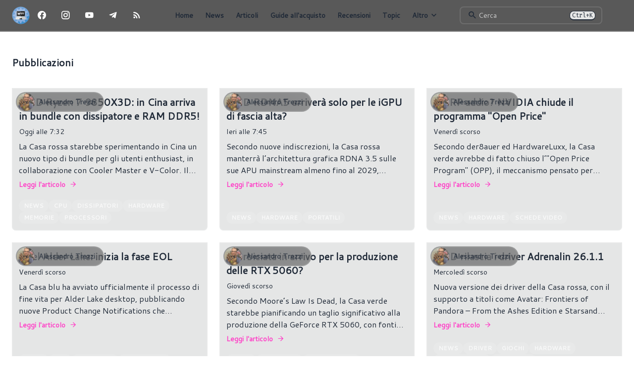

--- FILE ---
content_type: text/html;charset=utf-8
request_url: https://morethantech.it/pubblicazioni?topic=Giochi%20gratis%20per%20PC%20e%20console
body_size: 36908
content:
<!DOCTYPE html>
<html  lang="it">
<head><meta charset="utf-8">
<meta name="viewport" content="width=device-width, initial-scale=1">
<title>Pubblicazioni - Morethantech</title>
<link rel="preconnect" href="https://fonts.googleapis.com">
<link rel="preconnect" href="https://fonts.gstatic.com" crossorigin="anonymous">
<meta content="1109947412393050" property="fb:pages">
<meta name="msapplication-TileColor" content="#00aba9">
<meta name="theme-color" content="#303030">
<meta name="facebook-domain-verification" content="azushmowq45eskuej276fdll5du5fn">
<link rel="icon" href="/favicon.svg" type="image/svg+xml">
<link rel="apple-touch-icon" href="/img/icons/pwa/pwa-192x192.png">
<link rel="mask-icon" href="/img/icons/pwa/safari-pinned-tab.svg" color="#00aba9">
<link href="https://fonts.googleapis.com/css2?family=Cantarell&family=Fira+Code&display=swap" rel="stylesheet">
<link href="https://cdn.jsdelivr.net/npm/@mdi/font@5.9.55/css/materialdesignicons.min.css" rel="stylesheet">
<meta name="name" content="Pubblicazioni">
<meta name="keywords" content="Tutorial,Guide,Morethantech,Pc,Gaming,Italia,Computer,Hardware,MTT">
<meta property="instant_view" content="disabled">
<meta name="application-name" content="Morethantech">
<meta name="description" content="La tua unica fermata per guide all'acquisto e tutorial su hardware e PC Gaming. Ogni giorno nuovi articoli scritti per voi dal team di Morethantech.">
<meta property="og:description" content="La tua unica fermata per guide all'acquisto e tutorial su hardware e PC Gaming. Ogni giorno nuovi articoli scritti per voi dal team di Morethantech.">
<meta property="og:site_name" content="Morethantech">
<meta property="og:image" content="https://morethantech.it/img/logos/mtt_logo.jpg">
<meta property="og:image:alt" content="Logo Morethantech">
<meta property="og:url" content="https://morethantech.it/pubblicazioni">
<meta property="og:type" content="website">
<meta name="twitter:card" content="summary_large_image">
<meta name="twitter:title" content="Pubblicazioni">
<meta name="twitter:image" content="https://morethantech.it/img/logos/mtt_logo.jpg">
<meta name="twitter:image:alt" content="Logo Morethantech">
<meta name="twitter:description" content="La tua unica fermata per guide all'acquisto e tutorial su hardware e PC Gaming. Ogni giorno nuovi articoli scritti per voi dal team di Morethantech.">
<style>.mdi[data-v-a171751b]{transition-duration:.2s;transition-property:color,background-color,border-color,text-decoration-color,fill,stroke;transition-timing-function:cubic-bezier(.4,0,.2,1)}.btn-facebook[data-v-a171751b]:hover{--tw-bg-opacity:0.2;background-color:rgba(68,138,255,.2);background-color:rgb(68 138 255/var(--tw-bg-opacity))}.btn-facebook:hover .mdi[data-v-a171751b]{--tw-text-opacity:1;color:#448aff;color:rgb(68 138 255/var(--tw-text-opacity))}.btn-instagram[data-v-a171751b]:hover{--tw-bg-opacity:0.2;background-color:rgba(234,128,252,.2);background-color:rgb(234 128 252/var(--tw-bg-opacity))}.btn-instagram:hover .mdi[data-v-a171751b]{--tw-text-opacity:1;color:#ea80fc;color:rgb(234 128 252/var(--tw-text-opacity))}.btn-youtube[data-v-a171751b]:hover{--tw-bg-opacity:0.2;background-color:rgba(239,83,80,.2);background-color:rgb(239 83 80/var(--tw-bg-opacity))}.btn-youtube:hover .mdi[data-v-a171751b]{--tw-text-opacity:1;color:#ef5350;color:rgb(239 83 80/var(--tw-text-opacity))}.btn-telegram[data-v-a171751b]:hover{--tw-bg-opacity:0.2;background-color:rgba(64,196,255,.2);background-color:rgb(64 196 255/var(--tw-bg-opacity))}.btn-telegram:hover .mdi[data-v-a171751b]{--tw-text-opacity:1;color:#40c4ff;color:rgb(64 196 255/var(--tw-text-opacity))}.btn-feed[data-v-a171751b]:hover{--tw-bg-opacity:0.2;background-color:rgba(255,158,128,.2);background-color:rgb(255 158 128/var(--tw-bg-opacity))}.btn-feed:hover .mdi[data-v-a171751b]{--tw-text-opacity:1;color:#ff9e80;color:rgb(255 158 128/var(--tw-text-opacity))}</style>
<style>#app-footer .social-links a:not(:hover),#app-footer>div>:not(.social-links){opacity:.4!important}</style>
<style>/*! tailwindcss v3.3.6 | MIT License | https://tailwindcss.com*/*,:after,:before{border:0 solid hsla(0,0%,100%,.12);box-sizing:border-box}:after,:before{--tw-content:""}html{-webkit-text-size-adjust:100%;font-feature-settings:normal;font-family:Cantarell,sans-serif;font-variation-settings:normal;line-height:1.5;-moz-tab-size:4;-o-tab-size:4;tab-size:4}body{line-height:inherit;margin:0}hr{border-top-width:1px;color:inherit;height:0}abbr:where([title]){-webkit-text-decoration:underline dotted;text-decoration:underline dotted}h1,h2,h3,h4,h5,h6{font-size:inherit;font-weight:inherit}a{color:inherit;text-decoration:inherit}b,strong{font-weight:bolder}code,kbd,pre,samp{font-feature-settings:normal;font-family:Fira Code,monospace;font-size:1em;font-variation-settings:normal}small{font-size:80%}sub,sup{font-size:75%;line-height:0;position:relative;vertical-align:baseline}sub{bottom:-.25em}sup{top:-.5em}table{border-collapse:collapse;border-color:inherit;text-indent:0}button,input,optgroup,select,textarea{font-feature-settings:inherit;color:inherit;font-family:inherit;font-size:100%;font-variation-settings:inherit;font-weight:inherit;line-height:inherit;margin:0;padding:0}button,select{text-transform:none}[type=button],[type=reset],[type=submit],button{-webkit-appearance:button;background-color:transparent;background-image:none}:-moz-focusring{outline:auto}:-moz-ui-invalid{box-shadow:none}progress{vertical-align:baseline}::-webkit-inner-spin-button,::-webkit-outer-spin-button{height:auto}[type=search]{-webkit-appearance:textfield;outline-offset:-2px}::-webkit-search-decoration{-webkit-appearance:none}::-webkit-file-upload-button{-webkit-appearance:button;font:inherit}summary{display:list-item}blockquote,dd,dl,figure,h1,h2,h3,h4,h5,h6,hr,p,pre{margin:0}fieldset{margin:0}fieldset,legend{padding:0}menu,ol,ul{list-style:none;margin:0;padding:0}dialog{padding:0}textarea{resize:vertical}input::-moz-placeholder,textarea::-moz-placeholder{color:#9ca3af;opacity:1}input::placeholder,textarea::placeholder{color:#9ca3af;opacity:1}[role=button],button{cursor:pointer}:disabled{cursor:default}audio,canvas,embed,iframe,img,object,svg,video{display:block;vertical-align:middle}img,video{height:auto;max-width:100%}[hidden]{display:none}:root,[data-theme]{background-color:var(--fallback-b1,oklch(var(--b1)/1));color:var(--fallback-bc,oklch(var(--bc)/1))}@supports not (color:oklch(0 0 0)){:root{--fallback-p:#491eff;--fallback-pc:#d4dbff;--fallback-s:#ff41c7;--fallback-sc:#fff9fc;--fallback-a:#00cfbd;--fallback-ac:#00100d;--fallback-n:#2b3440;--fallback-nc:#d7dde4;--fallback-b1:#fff;--fallback-b2:#e5e6e6;--fallback-b3:#e5e6e6;--fallback-bc:#1f2937;--fallback-in:#00b3f0;--fallback-inc:#000;--fallback-su:#00ca92;--fallback-suc:#000;--fallback-wa:#ffc22d;--fallback-wac:#000;--fallback-er:#ff6f70;--fallback-erc:#000;color-scheme:light}@media (prefers-color-scheme:dark){:root{--fallback-p:#7582ff;--fallback-pc:#050617;--fallback-s:#ff71cf;--fallback-sc:#190211;--fallback-a:#00c7b5;--fallback-ac:#000e0c;--fallback-n:#2a323c;--fallback-nc:#a6adbb;--fallback-b1:#1d232a;--fallback-b2:#191e24;--fallback-b3:#15191e;--fallback-bc:#a6adbb;--fallback-in:#00b3f0;--fallback-inc:#000;--fallback-su:#00ca92;--fallback-suc:#000;--fallback-wa:#ffc22d;--fallback-wac:#000;--fallback-er:#ff6f70;--fallback-erc:#000;color-scheme:dark}}}html{-webkit-tap-highlight-color:transparent}:root{--p:0.805839 0.152725 68.427597;--pc:0 0 0;--s:0.758541 0.123798 260.182522;--sc:0 0 0;--n:0.510278 0 0;--nc:1 0 0;--b1:0.309186 0 0;--b2:0.371495 0 0;--b3:0.431281 0 0;--bc:1 0 0;--in:0.830812 0.096889 229.090835;--inc:0 0 0;--su:0.862803 0.151841 159.395885;--suc:0 0 0;--wa:0.922522 0.125544 95.411868;--wac:0 0 0;--er:0.653925 0.192572 25.143706;--erc:0 0 0;--rounded-box:0.5rem;--rounded-btn:0.5rem;--rounded-badge:1.9rem;--animation-btn:0s;--animation-input:0.2s;--btn-focus-scale:1;--border-btn:1px;--tab-border:1px;--tab-radius:0.5rem}*,:after,:before{--tw-border-spacing-x:0;--tw-border-spacing-y:0;--tw-translate-x:0;--tw-translate-y:0;--tw-rotate:0;--tw-skew-x:0;--tw-skew-y:0;--tw-scale-x:1;--tw-scale-y:1;--tw-pan-x: ;--tw-pan-y: ;--tw-pinch-zoom: ;--tw-scroll-snap-strictness:proximity;--tw-gradient-from-position: ;--tw-gradient-via-position: ;--tw-gradient-to-position: ;--tw-ordinal: ;--tw-slashed-zero: ;--tw-numeric-figure: ;--tw-numeric-spacing: ;--tw-numeric-fraction: ;--tw-ring-inset: ;--tw-ring-offset-width:0px;--tw-ring-offset-color:#fff;--tw-ring-color:rgba(59,130,246,.5);--tw-ring-offset-shadow:0 0 #0000;--tw-ring-shadow:0 0 #0000;--tw-shadow:0 0 #0000;--tw-shadow-colored:0 0 #0000;--tw-blur: ;--tw-brightness: ;--tw-contrast: ;--tw-grayscale: ;--tw-hue-rotate: ;--tw-invert: ;--tw-saturate: ;--tw-sepia: ;--tw-drop-shadow: ;--tw-backdrop-blur: ;--tw-backdrop-brightness: ;--tw-backdrop-contrast: ;--tw-backdrop-grayscale: ;--tw-backdrop-hue-rotate: ;--tw-backdrop-invert: ;--tw-backdrop-opacity: ;--tw-backdrop-saturate: ;--tw-backdrop-sepia: }::backdrop{--tw-border-spacing-x:0;--tw-border-spacing-y:0;--tw-translate-x:0;--tw-translate-y:0;--tw-rotate:0;--tw-skew-x:0;--tw-skew-y:0;--tw-scale-x:1;--tw-scale-y:1;--tw-pan-x: ;--tw-pan-y: ;--tw-pinch-zoom: ;--tw-scroll-snap-strictness:proximity;--tw-gradient-from-position: ;--tw-gradient-via-position: ;--tw-gradient-to-position: ;--tw-ordinal: ;--tw-slashed-zero: ;--tw-numeric-figure: ;--tw-numeric-spacing: ;--tw-numeric-fraction: ;--tw-ring-inset: ;--tw-ring-offset-width:0px;--tw-ring-offset-color:#fff;--tw-ring-color:rgba(59,130,246,.5);--tw-ring-offset-shadow:0 0 #0000;--tw-ring-shadow:0 0 #0000;--tw-shadow:0 0 #0000;--tw-shadow-colored:0 0 #0000;--tw-blur: ;--tw-brightness: ;--tw-contrast: ;--tw-grayscale: ;--tw-hue-rotate: ;--tw-invert: ;--tw-saturate: ;--tw-sepia: ;--tw-drop-shadow: ;--tw-backdrop-blur: ;--tw-backdrop-brightness: ;--tw-backdrop-contrast: ;--tw-backdrop-grayscale: ;--tw-backdrop-hue-rotate: ;--tw-backdrop-invert: ;--tw-backdrop-opacity: ;--tw-backdrop-saturate: ;--tw-backdrop-sepia: }.container{width:100%}@media (min-width:640px){.container{max-width:640px}}@media (min-width:768px){.container{max-width:768px}}@media (min-width:1024px){.container{max-width:1024px}}@media (min-width:1280px){.container{max-width:1280px}}.alert{--tw-border-opacity:1;--tw-text-opacity:1;--alert-bg:var(--fallback-b2,oklch(var(--b2)/1));--alert-bg-mix:var(--fallback-b1,oklch(var(--b1)/1));align-content:flex-start;align-items:center;background-color:var(--fallback-b2,oklch(var(--b2)/1));background-color:var(--alert-bg);border-color:var(--fallback-b2,oklch(var(--b2)/var(--tw-border-opacity)));border-radius:1rem;border-radius:var(--rounded-box,1rem);border-width:1px;color:var(--fallback-bc,oklch(var(--bc)/1));color:var(--fallback-bc,oklch(var(--bc)/var(--tw-text-opacity)));display:grid;gap:1rem;grid-auto-flow:row;justify-items:center;padding:1rem;text-align:center;width:100%}@media (min-width:640px){.alert{grid-auto-flow:column;grid-template-columns:auto minmax(auto,1fr);justify-items:start;text-align:start}}.avatar.placeholder>div{align-items:center;display:flex;justify-content:center}.badge{--tw-border-opacity:1;--tw-bg-opacity:1;--tw-text-opacity:1;align-items:center;background-color:var(--fallback-b1,oklch(var(--b1)/1));background-color:var(--fallback-b1,oklch(var(--b1)/var(--tw-bg-opacity)));border-color:var(--fallback-b2,oklch(var(--b2)/var(--tw-border-opacity)));border-radius:1.9rem;border-radius:var(--rounded-badge,1.9rem);border-width:1px;color:var(--fallback-bc,oklch(var(--bc)/1));color:var(--fallback-bc,oklch(var(--bc)/var(--tw-text-opacity)));display:inline-flex;font-size:.875rem;height:1.25rem;justify-content:center;line-height:1.25rem;padding-left:.563rem;padding-right:.563rem;transition-duration:.2s;transition-property:color,background-color,border-color,text-decoration-color,fill,stroke,opacity,box-shadow,transform,filter,-webkit-backdrop-filter;transition-property:color,background-color,border-color,text-decoration-color,fill,stroke,opacity,box-shadow,transform,filter,backdrop-filter;transition-property:color,background-color,border-color,text-decoration-color,fill,stroke,opacity,box-shadow,transform,filter,backdrop-filter,-webkit-backdrop-filter;transition-timing-function:cubic-bezier(.4,0,.2,1);transition-timing-function:cubic-bezier(0,0,.2,1);width:-moz-fit-content;width:fit-content}@media (hover:hover){.label a:hover{--tw-text-opacity:1;color:var(--fallback-bc,oklch(var(--bc)/1));color:var(--fallback-bc,oklch(var(--bc)/var(--tw-text-opacity)))}.menu li>:not(ul):not(.menu-title):not(details).active,.menu li>:not(ul):not(.menu-title):not(details):active,.menu li>details>summary:active{--tw-bg-opacity:1;--tw-text-opacity:1;background-color:var(--fallback-n,oklch(var(--n)/1));background-color:var(--fallback-n,oklch(var(--n)/var(--tw-bg-opacity)));color:var(--fallback-nc,oklch(var(--nc)/1));color:var(--fallback-nc,oklch(var(--nc)/var(--tw-text-opacity)))}.tab:hover{--tw-text-opacity:1}.table tr.hover:hover,.table tr.hover:nth-child(2n):hover{--tw-bg-opacity:1;background-color:var(--fallback-b2,oklch(var(--b2)/1));background-color:var(--fallback-b2,oklch(var(--b2)/var(--tw-bg-opacity)))}}.btn{--tw-text-opacity:1;--tw-shadow:0 1px 2px 0 rgba(0,0,0,.05);--tw-shadow-colored:0 1px 2px 0 var(--tw-shadow-color);--tw-bg-opacity:1;--tw-border-opacity:1;align-items:center;animation:button-pop .25s ease-out;animation:button-pop var(--animation-btn,.25s) ease-out;background-color:oklch(var(--btn-color,var(--b2))/1);background-color:oklch(var(--btn-color,var(--b2))/var(--tw-bg-opacity));border-color:transparent;border-color:oklch(var(--btn-color,var(--b2))/var(--tw-border-opacity));border-radius:.5rem;border-radius:var(--rounded-btn,.5rem);border-width:1px;border-width:var(--border-btn,1px);box-shadow:0 0 #0000,0 0 #0000,0 1px 2px 0 rgba(0,0,0,.05);box-shadow:var(--tw-ring-offset-shadow,0 0 #0000),var(--tw-ring-shadow,0 0 #0000),var(--tw-shadow);color:var(--fallback-bc,oklch(var(--bc)/1));color:var(--fallback-bc,oklch(var(--bc)/var(--tw-text-opacity)));cursor:pointer;display:inline-flex;flex-shrink:0;flex-wrap:wrap;font-size:.875rem;font-weight:600;gap:.5rem;height:3rem;justify-content:center;line-height:1em;min-height:3rem;outline-color:var(--fallback-bc,oklch(var(--bc)/1));padding-left:1rem;padding-right:1rem;text-align:center;text-decoration-line:none;transition-duration:.2s;transition-property:color,background-color,border-color,opacity,box-shadow,transform;transition-timing-function:cubic-bezier(0,0,.2,1);-webkit-user-select:none;-moz-user-select:none;user-select:none}.btn-disabled,.btn:disabled,.btn[disabled]{pointer-events:none}.btn-circle,.btn-square{height:3rem;padding:0;width:3rem}.btn-circle{border-radius:9999px}:where(.btn:is(input[type=checkbox])),:where(.btn:is(input[type=radio])){-webkit-appearance:none;-moz-appearance:none;appearance:none;width:auto}.btn:is(input[type=checkbox]):after,.btn:is(input[type=radio]):after{--tw-content:attr(aria-label);content:attr(aria-label);content:var(--tw-content)}.card{border-radius:1rem;border-radius:var(--rounded-box,1rem);display:flex;flex-direction:column;position:relative}.card:focus{outline:2px solid transparent;outline-offset:2px}.card figure{align-items:center;display:flex;justify-content:center}.card.image-full{display:grid}.card.image-full:before{--tw-bg-opacity:1;background-color:var(--fallback-n,oklch(var(--n)/1));background-color:var(--fallback-n,oklch(var(--n)/var(--tw-bg-opacity)));border-radius:1rem;border-radius:var(--rounded-box,1rem);content:"";opacity:.75;position:relative;z-index:10}.card.image-full:before,.card.image-full>*{grid-column-start:1;grid-row-start:1}.card.image-full>figure img{height:100%;-o-object-fit:cover;object-fit:cover}.card.image-full>.card-body{--tw-text-opacity:1;color:var(--fallback-nc,oklch(var(--nc)/1));color:var(--fallback-nc,oklch(var(--nc)/var(--tw-text-opacity)));position:relative;z-index:20}.carousel{-ms-overflow-style:none;display:inline-flex;overflow-x:scroll;scroll-behavior:smooth;scroll-snap-type:x mandatory;scrollbar-width:none}.carousel-item{box-sizing:content-box;display:flex;flex:none;scroll-snap-align:start}.carousel-center .carousel-item{scroll-snap-align:center}.carousel-end .carousel-item{scroll-snap-align:end}.checkbox{--chkbg:var(--fallback-bc,oklch(var(--bc)/1));--chkfg:var(--fallback-b1,oklch(var(--b1)/1));--tw-border-opacity:0.2;-webkit-appearance:none;-moz-appearance:none;appearance:none;border-color:var(--fallback-bc,oklch(var(--bc)/var(--tw-border-opacity)));border-radius:.5rem;border-radius:var(--rounded-btn,.5rem);border-width:1px;cursor:pointer;flex-shrink:0;height:1.5rem;width:1.5rem}.\!divider{align-items:center!important;align-self:stretch!important;display:flex!important;flex-direction:row!important;height:1rem!important;margin-bottom:1rem!important;margin-top:1rem!important;white-space:nowrap!important}.divider{align-items:center;align-self:stretch;display:flex;flex-direction:row;height:1rem;margin-bottom:1rem;margin-top:1rem;white-space:nowrap}.divider:after,.divider:before{--tw-content:"";background-color:var(--fallback-bc,oklch(var(--bc)/.1));content:"";content:var(--tw-content);flex-grow:1;height:.125rem;width:100%}.\!divider:after,.\!divider:before{--tw-content:""!important;background-color:var(--fallback-bc,oklch(var(--bc)/.1))!important;content:""!important;content:var(--tw-content)!important;flex-grow:1!important;height:.125rem!important;width:100%!important}.dropdown{display:inline-block;position:relative}.dropdown>:not(summary):focus{outline:2px solid transparent;outline-offset:2px}.dropdown .dropdown-content{position:absolute}.dropdown:is(:not(details)) .dropdown-content{--tw-scale-x:.95;--tw-scale-y:.95;opacity:0;transform:translate(var(--tw-translate-x),var(--tw-translate-y)) rotate(var(--tw-rotate)) skewX(var(--tw-skew-x)) skewY(var(--tw-skew-y)) scaleX(.95) scaleY(.95);transform:translate(var(--tw-translate-x),var(--tw-translate-y)) rotate(var(--tw-rotate)) skewX(var(--tw-skew-x)) skewY(var(--tw-skew-y)) scaleX(var(--tw-scale-x)) scaleY(var(--tw-scale-y));transform-origin:top;transition-duration:.2s;transition-property:color,background-color,border-color,text-decoration-color,fill,stroke,opacity,box-shadow,transform,filter,-webkit-backdrop-filter;transition-property:color,background-color,border-color,text-decoration-color,fill,stroke,opacity,box-shadow,transform,filter,backdrop-filter;transition-property:color,background-color,border-color,text-decoration-color,fill,stroke,opacity,box-shadow,transform,filter,backdrop-filter,-webkit-backdrop-filter;transition-timing-function:cubic-bezier(.4,0,.2,1);transition-timing-function:cubic-bezier(0,0,.2,1);visibility:hidden}.dropdown-end .dropdown-content{inset-inline-end:0}.dropdown-left .dropdown-content{bottom:auto;inset-inline-end:100%;top:0;transform-origin:right}.dropdown-right .dropdown-content{bottom:auto;inset-inline-start:100%;top:0;transform-origin:left}.dropdown-bottom .dropdown-content{bottom:auto;top:100%;transform-origin:top}.dropdown-top .dropdown-content{bottom:100%;top:auto;transform-origin:bottom}.dropdown-end.dropdown-left .dropdown-content,.dropdown-end.dropdown-right .dropdown-content{bottom:0;top:auto}.dropdown.dropdown-open .dropdown-content,.dropdown:focus-within .dropdown-content,.dropdown:not(.dropdown-hover):focus .dropdown-content{opacity:1;visibility:visible}@media (hover:hover){.dropdown.dropdown-hover:hover .dropdown-content{opacity:1;visibility:visible}.btm-nav>.disabled:hover,.btm-nav>[disabled]:hover{--tw-border-opacity:0;--tw-bg-opacity:0.1;--tw-text-opacity:0.2;background-color:var(--fallback-n,oklch(var(--n)/.1));background-color:var(--fallback-n,oklch(var(--n)/var(--tw-bg-opacity)));color:var(--fallback-bc,oklch(var(--bc)/.2));color:var(--fallback-bc,oklch(var(--bc)/var(--tw-text-opacity)));pointer-events:none}.btn:hover{--tw-border-opacity:1;--tw-bg-opacity:1;background-color:var(--fallback-b3,oklch(var(--b3)/1));background-color:var(--fallback-b3,oklch(var(--b3)/var(--tw-bg-opacity)));border-color:var(--fallback-b3,oklch(var(--b3)/var(--tw-border-opacity)))}@supports (color:color-mix(in oklab,black,black)){.btn:hover{background-color:color-mix(in oklab,oklch(var(--btn-color,var(--b2))/1) 90%,#000);background-color:color-mix(in oklab,oklch(var(--btn-color,var(--b2))/var(--tw-bg-opacity,1)) 90%,#000);border-color:color-mix(in oklab,oklch(var(--btn-color,var(--b2))/var(--tw-border-opacity,1)) 90%,#000)}}@supports not (color:oklch(0 0 0)){.btn:hover{background-color:var(--btn-color,var(--fallback-b2));border-color:var(--btn-color,var(--fallback-b2))}}.btn.glass:hover{--glass-opacity:25%;--glass-border-opacity:15%}.btn-ghost:hover{border-color:transparent}@supports (color:oklch(0 0 0)){.btn-ghost:hover{background-color:var(--fallback-bc,oklch(var(--bc)/.2))}}.btn-outline.btn-primary:hover{--tw-text-opacity:1;color:var(--fallback-pc,oklch(var(--pc)/1));color:var(--fallback-pc,oklch(var(--pc)/var(--tw-text-opacity)))}@supports (color:color-mix(in oklab,black,black)){.btn-outline.btn-primary:hover{background-color:color-mix(in oklab,var(--fallback-p,oklch(var(--p)/1)) 90%,#000);border-color:color-mix(in oklab,var(--fallback-p,oklch(var(--p)/1)) 90%,#000)}}.btn-outline.btn-secondary:hover{--tw-text-opacity:1;color:var(--fallback-sc,oklch(var(--sc)/1));color:var(--fallback-sc,oklch(var(--sc)/var(--tw-text-opacity)))}@supports (color:color-mix(in oklab,black,black)){.btn-outline.btn-secondary:hover{background-color:color-mix(in oklab,var(--fallback-s,oklch(var(--s)/1)) 90%,#000);border-color:color-mix(in oklab,var(--fallback-s,oklch(var(--s)/1)) 90%,#000)}}.btn-outline.btn-error:hover{--tw-text-opacity:1;color:var(--fallback-erc,oklch(var(--erc)/1));color:var(--fallback-erc,oklch(var(--erc)/var(--tw-text-opacity)))}@supports (color:color-mix(in oklab,black,black)){.btn-outline.btn-error:hover{background-color:color-mix(in oklab,var(--fallback-er,oklch(var(--er)/1)) 90%,#000);border-color:color-mix(in oklab,var(--fallback-er,oklch(var(--er)/1)) 90%,#000)}}.btn-disabled:hover,.btn:disabled:hover,.btn[disabled]:hover{--tw-border-opacity:0;--tw-bg-opacity:0.2;--tw-text-opacity:0.2;background-color:var(--fallback-n,oklch(var(--n)/.2));background-color:var(--fallback-n,oklch(var(--n)/var(--tw-bg-opacity)));color:var(--fallback-bc,oklch(var(--bc)/.2));color:var(--fallback-bc,oklch(var(--bc)/var(--tw-text-opacity)))}@supports (color:color-mix(in oklab,black,black)){.btn:is(input[type=checkbox]:checked):hover,.btn:is(input[type=radio]:checked):hover{background-color:color-mix(in oklab,var(--fallback-p,oklch(var(--p)/1)) 90%,#000);border-color:color-mix(in oklab,var(--fallback-p,oklch(var(--p)/1)) 90%,#000)}}.dropdown.dropdown-hover:hover .dropdown-content{--tw-scale-x:1;--tw-scale-y:1;transform:translate(var(--tw-translate-x),var(--tw-translate-y)) rotate(var(--tw-rotate)) skewX(var(--tw-skew-x)) skewY(var(--tw-skew-y)) scaleX(1) scaleY(1);transform:translate(var(--tw-translate-x),var(--tw-translate-y)) rotate(var(--tw-rotate)) skewX(var(--tw-skew-x)) skewY(var(--tw-skew-y)) scaleX(var(--tw-scale-x)) scaleY(var(--tw-scale-y))}:where(.menu li:not(.menu-title):not(.disabled)>:not(ul):not(details):not(.menu-title)):not(.active):hover,:where(.menu li:not(.menu-title):not(.disabled)>details>summary:not(.menu-title)):not(.active):hover{cursor:pointer;outline:2px solid transparent;outline-offset:2px}@supports (color:oklch(0 0 0)){:where(.menu li:not(.menu-title):not(.disabled)>:not(ul):not(details):not(.menu-title)):not(.active):hover,:where(.menu li:not(.menu-title):not(.disabled)>details>summary:not(.menu-title)):not(.active):hover{background-color:var(--fallback-bc,oklch(var(--bc)/.1))}}.tab[disabled],.tab[disabled]:hover{--tw-text-opacity:0.2;color:var(--fallback-bc,oklch(var(--bc)/.2));color:var(--fallback-bc,oklch(var(--bc)/var(--tw-text-opacity)));cursor:not-allowed}}.dropdown:is(details) summary::-webkit-details-marker{display:none}.footer{-moz-column-gap:1rem;column-gap:1rem;font-size:.875rem;grid-auto-flow:row;line-height:1.25rem;row-gap:2.5rem;width:100%}.footer,.footer>*{display:grid;place-items:start}.footer>*{gap:.5rem}@media (min-width:48rem){.footer{grid-auto-flow:column}.footer-center{grid-auto-flow:row dense}}.form-control{flex-direction:column}.form-control,.label{display:flex}.label{align-items:center;justify-content:space-between;padding:.5rem .25rem;-webkit-user-select:none;-moz-user-select:none;user-select:none}.\!input{--tw-bg-opacity:1!important;-webkit-appearance:none!important;-moz-appearance:none!important;appearance:none!important;background-color:var(--fallback-b1,oklch(var(--b1)/1))!important;background-color:var(--fallback-b1,oklch(var(--b1)/var(--tw-bg-opacity)))!important;border-color:transparent!important;border-radius:.5rem!important;border-radius:var(--rounded-btn,.5rem)!important;border-width:1px!important;flex-shrink:1!important;font-size:1rem!important;height:3rem!important;line-height:2!important;line-height:1.5rem!important;padding-left:1rem!important;padding-right:1rem!important}.input{--tw-bg-opacity:1;-webkit-appearance:none;-moz-appearance:none;appearance:none;background-color:var(--fallback-b1,oklch(var(--b1)/1));background-color:var(--fallback-b1,oklch(var(--b1)/var(--tw-bg-opacity)));border-color:transparent;border-radius:.5rem;border-radius:var(--rounded-btn,.5rem);border-width:1px;flex-shrink:1;font-size:1rem;height:3rem;line-height:2;line-height:1.5rem;padding-left:1rem;padding-right:1rem}.join{align-items:stretch;border-radius:.5rem;border-radius:var(--rounded-btn,.5rem);display:inline-flex}.join :where(.join-item){border-end-end-radius:0;border-end-start-radius:0;border-start-end-radius:0;border-start-start-radius:0}.join .join-item:not(:first-child):not(:last-child),.join :not(:first-child):not(:last-child) .join-item{border-end-end-radius:0;border-end-start-radius:0;border-start-end-radius:0;border-start-start-radius:0}.join .join-item:first-child:not(:last-child),.join :first-child:not(:last-child) .join-item{border-end-end-radius:0;border-start-end-radius:0}.join .dropdown .join-item:first-child:not(:last-child),.join :first-child:not(:last-child) .dropdown .join-item{border-end-end-radius:inherit;border-start-end-radius:inherit}.join :where(.join-item:first-child:not(:last-child)),.join :where(:first-child:not(:last-child) .join-item){border-end-start-radius:inherit;border-start-start-radius:inherit}.join .join-item:last-child:not(:first-child),.join :last-child:not(:first-child) .join-item{border-end-start-radius:0;border-start-start-radius:0}.join :where(.join-item:last-child:not(:first-child)),.join :where(:last-child:not(:first-child) .join-item){border-end-end-radius:inherit;border-start-end-radius:inherit}@supports not selector(:has(*)){:where(.join *){border-radius:inherit}}@supports selector(:has(*)){:where(.join :has(.join-item)){border-radius:inherit}}.kbd{--tw-border-opacity:0.2;--tw-bg-opacity:1;align-items:center;background-color:var(--fallback-b2,oklch(var(--b2)/1));background-color:var(--fallback-b2,oklch(var(--b2)/var(--tw-bg-opacity)));border-color:var(--fallback-bc,oklch(var(--bc)/var(--tw-border-opacity)));border-radius:.5rem;border-radius:var(--rounded-btn,.5rem);border-width:1px 1px 2px;display:inline-flex;justify-content:center;min-height:2.2em;min-width:2.2em;padding-left:.5rem;padding-right:.5rem}.link{cursor:pointer;text-decoration-line:underline}.menu{display:flex;flex-direction:column;flex-wrap:wrap;font-size:.875rem;line-height:1.25rem;padding:.5rem}.menu :where(li ul){margin-inline-start:1rem;padding-inline-start:.5rem;position:relative;white-space:nowrap}.menu :where(li:not(.menu-title)>:not(ul):not(details):not(.menu-title)),.menu :where(li:not(.menu-title)>details>summary:not(.menu-title)){align-content:flex-start;align-items:center;display:grid;gap:.5rem;grid-auto-columns:minmax(auto,max-content) auto max-content;grid-auto-flow:column;-webkit-user-select:none;-moz-user-select:none;user-select:none}.menu li.disabled{color:var(--fallback-bc,oklch(var(--bc)/.3));cursor:not-allowed;-webkit-user-select:none;-moz-user-select:none;user-select:none}.menu :where(li>.menu-dropdown:not(.menu-dropdown-show)){display:none}:where(.menu li){align-items:stretch;display:flex;flex-direction:column;flex-shrink:0;flex-wrap:wrap;position:relative}:where(.menu li) .badge{justify-self:end}.modal{background-color:transparent;color:inherit;display:grid;height:100%;inset:0;justify-items:center;margin:0;max-height:none;max-width:none;opacity:0;overflow-y:hidden;overscroll-behavior:contain;padding:0;pointer-events:none;position:fixed;transition-duration:.2s;transition-property:transform,opacity,visibility;transition-timing-function:cubic-bezier(0,0,.2,1);width:100%;z-index:999}:where(.modal){align-items:center}.modal-box{--tw-scale-x:.9;--tw-scale-y:.9;--tw-bg-opacity:1;background-color:var(--fallback-b1,oklch(var(--b1)/1));background-color:var(--fallback-b1,oklch(var(--b1)/var(--tw-bg-opacity)));border-bottom-left-radius:1rem;border-bottom-left-radius:var(--rounded-box,1rem);border-bottom-right-radius:1rem;border-bottom-right-radius:var(--rounded-box,1rem);border-top-left-radius:1rem;border-top-left-radius:var(--rounded-box,1rem);border-top-right-radius:1rem;border-top-right-radius:var(--rounded-box,1rem);box-shadow:0 25px 50px -12px rgba(0,0,0,.25);grid-column-start:1;grid-row-start:1;max-height:calc(100vh - 5em);max-width:32rem;overflow-y:auto;overscroll-behavior:contain;padding:1.5rem;transform:translate(var(--tw-translate-x),var(--tw-translate-y)) rotate(var(--tw-rotate)) skewX(var(--tw-skew-x)) skewY(var(--tw-skew-y)) scaleX(.9) scaleY(.9);transform:translate(var(--tw-translate-x),var(--tw-translate-y)) rotate(var(--tw-rotate)) skewX(var(--tw-skew-x)) skewY(var(--tw-skew-y)) scaleX(var(--tw-scale-x)) scaleY(var(--tw-scale-y));transition-duration:.2s;transition-property:color,background-color,border-color,text-decoration-color,fill,stroke,opacity,box-shadow,transform,filter,-webkit-backdrop-filter;transition-property:color,background-color,border-color,text-decoration-color,fill,stroke,opacity,box-shadow,transform,filter,backdrop-filter;transition-property:color,background-color,border-color,text-decoration-color,fill,stroke,opacity,box-shadow,transform,filter,backdrop-filter,-webkit-backdrop-filter;transition-timing-function:cubic-bezier(.4,0,.2,1);transition-timing-function:cubic-bezier(0,0,.2,1);width:91.666667%}.modal-open,.modal-toggle:checked+.modal,.modal:target,.modal[open]{opacity:1;pointer-events:auto;visibility:visible}:root:has(:is(.modal-open,.modal:target,.modal-toggle:checked+.modal,.modal[open])){overflow:hidden}.radio{--chkbg:var(--bc);--tw-border-opacity:0.2;-webkit-appearance:none;border-color:var(--fallback-bc,oklch(var(--bc)/var(--tw-border-opacity)));border-radius:9999px;border-width:1px;flex-shrink:0;width:1.5rem}.radio,.range{-moz-appearance:none;appearance:none;cursor:pointer;height:1.5rem}.range{--range-shdw:var(--fallback-bc,oklch(var(--bc)/1));-webkit-appearance:none;background-color:transparent;border-radius:1rem;border-radius:var(--rounded-box,1rem);overflow:hidden;width:100%}.range:focus{outline:none}.select{--tw-bg-opacity:1;-webkit-appearance:none;-moz-appearance:none;appearance:none;background-color:var(--fallback-b1,oklch(var(--b1)/1));background-color:var(--fallback-b1,oklch(var(--b1)/var(--tw-bg-opacity)));background-image:linear-gradient(45deg,transparent 50%,currentColor 0),linear-gradient(135deg,currentColor 50%,transparent 0);background-position:calc(100% - 20px) calc(1px + 50%),calc(100% - 16.1px) calc(1px + 50%);background-repeat:no-repeat;background-size:4px 4px,4px 4px;border-color:transparent;border-radius:.5rem;border-radius:var(--rounded-btn,.5rem);border-width:1px;cursor:pointer;display:inline-flex;font-size:.875rem;height:3rem;line-height:1.25rem;line-height:2;min-height:3rem;padding-left:1rem;padding-right:2.5rem;-webkit-user-select:none;-moz-user-select:none;user-select:none}.select[multiple]{height:auto}.stack{display:inline-grid;place-items:center;align-items:flex-end}.stack>*{grid-column-start:1;grid-row-start:1;opacity:.6;transform:translateY(10%) scale(.9);width:100%;z-index:1}.stack>:nth-child(2){opacity:.8;transform:translateY(5%) scale(.95);z-index:2}.stack>:first-child{opacity:1;transform:translateY(0) scale(1);z-index:3}.swap{cursor:pointer;display:inline-grid;place-content:center;position:relative;-webkit-user-select:none;-moz-user-select:none;user-select:none}.swap>*{grid-column-start:1;grid-row-start:1;transition-duration:.3s;transition-property:transform,opacity;transition-timing-function:cubic-bezier(0,0,.2,1)}.swap input{-webkit-appearance:none;-moz-appearance:none;appearance:none}.swap .swap-indeterminate,.swap .swap-on,.swap input:indeterminate~.swap-on{opacity:0}.swap input:checked~.swap-off,.swap input:indeterminate~.swap-off,.swap-active .swap-off{opacity:0}.swap input:checked~.swap-on,.swap input:indeterminate~.swap-indeterminate,.swap-active .swap-on{opacity:1}.tabs{align-items:flex-end;display:grid}.tabs-lifted:has(.tab-content[class*=" rounded-"]) .tab:first-child:not(.tab-active),.tabs-lifted:has(.tab-content[class^=rounded-]) .tab:first-child:not(.tab-active){border-bottom-color:transparent}.tab{--tab-padding:1rem;--tw-text-opacity:0.5;--tab-color:var(--fallback-bc,oklch(var(--bc)/1));--tab-bg:var(--fallback-b1,oklch(var(--b1)/1));--tab-border-color:var(--fallback-b3,oklch(var(--b3)/1));align-items:center;-webkit-appearance:none;-moz-appearance:none;appearance:none;color:var(--fallback-bc,oklch(var(--bc)/1));color:var(--tab-color);cursor:pointer;display:inline-flex;flex-wrap:wrap;font-size:.875rem;grid-row-start:1;height:2rem;justify-content:center;line-height:1.25rem;line-height:2;padding-inline-end:1rem;padding-inline-end:var(--tab-padding,1rem);padding-inline-start:1rem;padding-inline-start:var(--tab-padding,1rem);position:relative;text-align:center;-webkit-user-select:none;-moz-user-select:none;user-select:none}.tab:is(input[type=radio]){border-bottom-left-radius:0;border-bottom-right-radius:0;width:auto}.tab:is(input[type=radio]):after{--tw-content:attr(aria-label);content:attr(aria-label);content:var(--tw-content)}.tab:not(input):empty{cursor:default;grid-column-start:span 9999}.tab-active+.tab-content,input.tab:checked+.tab-content{display:block}.table{border-radius:1rem;border-radius:var(--rounded-box,1rem);font-size:.875rem;line-height:1.25rem;position:relative;text-align:left;width:100%}.table :where(.table-pin-rows thead tr){--tw-bg-opacity:1;background-color:var(--fallback-b1,oklch(var(--b1)/1));background-color:var(--fallback-b1,oklch(var(--b1)/var(--tw-bg-opacity)));position:sticky;top:0;z-index:1}.table :where(.table-pin-rows tfoot tr){--tw-bg-opacity:1;background-color:var(--fallback-b1,oklch(var(--b1)/1));background-color:var(--fallback-b1,oklch(var(--b1)/var(--tw-bg-opacity)));bottom:0;position:sticky;z-index:1}.table :where(.table-pin-cols tr th){--tw-bg-opacity:1;background-color:var(--fallback-b1,oklch(var(--b1)/1));background-color:var(--fallback-b1,oklch(var(--b1)/var(--tw-bg-opacity)));left:0;position:sticky;right:0}.textarea{--tw-bg-opacity:1;background-color:var(--fallback-b1,oklch(var(--b1)/1));background-color:var(--fallback-b1,oklch(var(--b1)/var(--tw-bg-opacity)));border-color:transparent;border-radius:.5rem;border-radius:var(--rounded-btn,.5rem);border-width:1px;flex-shrink:1;font-size:.875rem;line-height:1.25rem;line-height:2;min-height:3rem;padding:.5rem 1rem}.toast{display:flex;flex-direction:column;gap:.5rem;min-width:-moz-fit-content;min-width:fit-content;padding:1rem;position:fixed;white-space:nowrap}.toggle{--tglbg:var(--fallback-b1,oklch(var(--b1)/1));--handleoffset:1.5rem;--handleoffsetcalculator:calc(var(--handleoffset)*-1);--togglehandleborder:0 0;-webkit-appearance:none;-moz-appearance:none;appearance:none;background-color:currentColor;border-color:currentColor;border-radius:1.9rem;border-radius:var(--rounded-badge,1.9rem);border-width:1px;box-shadow:-1.5rem 0 0 2px var(--fallback-b1,oklch(var(--b1)/1)) inset,0 0 0 2px var(--fallback-b1,oklch(var(--b1)/1)) inset,0 0;box-shadow:var(--handleoffsetcalculator) 0 0 2px var(--tglbg) inset,0 0 0 2px var(--tglbg) inset,var(--togglehandleborder);color:var(--fallback-bc,oklch(var(--bc)/.5));cursor:pointer;flex-shrink:0;height:1.5rem;transition:background,box-shadow .2s ease-out;transition:background,box-shadow var(--animation-input,.2s) ease-out;width:3rem}.badge-warning{--tw-bg-opacity:1;--tw-text-opacity:1;background-color:var(--fallback-wa,oklch(var(--wa)/1));background-color:var(--fallback-wa,oklch(var(--wa)/var(--tw-bg-opacity)));border-color:transparent;color:var(--fallback-wac,oklch(var(--wac)/1));color:var(--fallback-wac,oklch(var(--wac)/var(--tw-text-opacity)))}.badge-outline.badge-warning{--tw-text-opacity:1;color:var(--fallback-wa,oklch(var(--wa)/1));color:var(--fallback-wa,oklch(var(--wa)/var(--tw-text-opacity)))}.btm-nav>:where(.active){--tw-bg-opacity:1;background-color:var(--fallback-b1,oklch(var(--b1)/1));background-color:var(--fallback-b1,oklch(var(--b1)/var(--tw-bg-opacity)));border-top-width:2px}.btm-nav>.disabled,.btm-nav>[disabled]{--tw-border-opacity:0;--tw-bg-opacity:0.1;--tw-text-opacity:0.2;background-color:var(--fallback-n,oklch(var(--n)/.1));background-color:var(--fallback-n,oklch(var(--n)/var(--tw-bg-opacity)));color:var(--fallback-bc,oklch(var(--bc)/.2));color:var(--fallback-bc,oklch(var(--bc)/var(--tw-text-opacity)));pointer-events:none}.btm-nav>* .label{font-size:1rem;line-height:1.5rem}.btn:active:focus,.btn:active:hover{animation:button-pop 0s ease-out;transform:scale(.97);transform:scale(var(--btn-focus-scale,.97))}@supports not (color:oklch(0 0 0)){.btn{background-color:var(--btn-color,var(--fallback-b2));border-color:var(--btn-color,var(--fallback-b2))}.btn-primary{--btn-color:var(--fallback-p)}.btn-secondary{--btn-color:var(--fallback-s)}.btn-error{--btn-color:var(--fallback-er)}}@supports (color:color-mix(in oklab,black,black)){.btn-outline.btn-primary.btn-active{background-color:color-mix(in oklab,var(--fallback-p,oklch(var(--p)/1)) 90%,#000);border-color:color-mix(in oklab,var(--fallback-p,oklch(var(--p)/1)) 90%,#000)}.btn-outline.btn-secondary.btn-active{background-color:color-mix(in oklab,var(--fallback-s,oklch(var(--s)/1)) 90%,#000);border-color:color-mix(in oklab,var(--fallback-s,oklch(var(--s)/1)) 90%,#000)}.btn-outline.btn-error.btn-active{background-color:color-mix(in oklab,var(--fallback-er,oklch(var(--er)/1)) 90%,#000);border-color:color-mix(in oklab,var(--fallback-er,oklch(var(--er)/1)) 90%,#000)}}.btn:focus-visible{outline-offset:2px;outline-style:solid;outline-width:2px}.btn-primary{--tw-text-opacity:1;color:var(--fallback-pc,oklch(var(--pc)/1));color:var(--fallback-pc,oklch(var(--pc)/var(--tw-text-opacity)));outline-color:var(--fallback-p,oklch(var(--p)/1))}@supports (color:oklch(0 0 0)){.btn-primary{--btn-color:var(--p)}.btn-secondary{--btn-color:var(--s)}.btn-error{--btn-color:var(--er)}}.btn-secondary{--tw-text-opacity:1;color:var(--fallback-sc,oklch(var(--sc)/1));color:var(--fallback-sc,oklch(var(--sc)/var(--tw-text-opacity)));outline-color:var(--fallback-s,oklch(var(--s)/1))}.btn-error{--tw-text-opacity:1;color:var(--fallback-erc,oklch(var(--erc)/1));color:var(--fallback-erc,oklch(var(--erc)/var(--tw-text-opacity)));outline-color:var(--fallback-er,oklch(var(--er)/1))}.btn.glass{--tw-shadow:0 0 #0000;--tw-shadow-colored:0 0 #0000;box-shadow:0 0 #0000,0 0 #0000,0 0 #0000;box-shadow:var(--tw-ring-offset-shadow,0 0 #0000),var(--tw-ring-shadow,0 0 #0000),var(--tw-shadow);outline-color:currentColor}.btn.glass.btn-active{--glass-opacity:25%;--glass-border-opacity:15%}.btn-ghost{--tw-shadow:0 0 #0000;--tw-shadow-colored:0 0 #0000;background-color:transparent;border-color:transparent;border-width:1px;box-shadow:0 0 #0000,0 0 #0000,0 0 #0000;box-shadow:var(--tw-ring-offset-shadow,0 0 #0000),var(--tw-ring-shadow,0 0 #0000),var(--tw-shadow);color:currentColor;outline-color:currentColor}.btn-ghost.btn-active{background-color:var(--fallback-bc,oklch(var(--bc)/.2));border-color:transparent}.btn-outline.btn-primary{--tw-text-opacity:1;color:var(--fallback-p,oklch(var(--p)/1));color:var(--fallback-p,oklch(var(--p)/var(--tw-text-opacity)))}.btn-outline.btn-primary.btn-active{--tw-text-opacity:1;color:var(--fallback-pc,oklch(var(--pc)/1));color:var(--fallback-pc,oklch(var(--pc)/var(--tw-text-opacity)))}.btn-outline.btn-secondary{--tw-text-opacity:1;color:var(--fallback-s,oklch(var(--s)/1));color:var(--fallback-s,oklch(var(--s)/var(--tw-text-opacity)))}.btn-outline.btn-secondary.btn-active{--tw-text-opacity:1;color:var(--fallback-sc,oklch(var(--sc)/1));color:var(--fallback-sc,oklch(var(--sc)/var(--tw-text-opacity)))}.btn-outline.btn-error{--tw-text-opacity:1;color:var(--fallback-er,oklch(var(--er)/1));color:var(--fallback-er,oklch(var(--er)/var(--tw-text-opacity)))}.btn-outline.btn-error.btn-active{--tw-text-opacity:1;color:var(--fallback-erc,oklch(var(--erc)/1));color:var(--fallback-erc,oklch(var(--erc)/var(--tw-text-opacity)))}.btn.btn-disabled,.btn:disabled,.btn[disabled]{--tw-border-opacity:0;--tw-bg-opacity:0.2;--tw-text-opacity:0.2;background-color:var(--fallback-n,oklch(var(--n)/.2));background-color:var(--fallback-n,oklch(var(--n)/var(--tw-bg-opacity)));color:var(--fallback-bc,oklch(var(--bc)/.2));color:var(--fallback-bc,oklch(var(--bc)/var(--tw-text-opacity)))}.btn:is(input[type=checkbox]:checked),.btn:is(input[type=radio]:checked){--tw-border-opacity:1;--tw-bg-opacity:1;--tw-text-opacity:1;background-color:var(--fallback-p,oklch(var(--p)/1));background-color:var(--fallback-p,oklch(var(--p)/var(--tw-bg-opacity)));border-color:var(--fallback-p,oklch(var(--p)/var(--tw-border-opacity)));color:var(--fallback-pc,oklch(var(--pc)/1));color:var(--fallback-pc,oklch(var(--pc)/var(--tw-text-opacity)))}.btn:is(input[type=checkbox]:checked):focus-visible,.btn:is(input[type=radio]:checked):focus-visible{outline-color:var(--fallback-p,oklch(var(--p)/1))}@keyframes button-pop{0%{transform:scale(.98);transform:scale(var(--btn-focus-scale,.98))}40%{transform:scale(1.02)}to{transform:scale(1)}}.card :where(figure:first-child){border-end-end-radius:unset;border-end-start-radius:unset;border-start-end-radius:inherit;border-start-start-radius:inherit;overflow:hidden}.card :where(figure:last-child){border-end-end-radius:inherit;border-end-start-radius:inherit;border-start-end-radius:unset;border-start-start-radius:unset;overflow:hidden}.card:focus-visible{outline:2px solid currentColor;outline-offset:2px}.card.bordered{--tw-border-opacity:1;border-color:var(--fallback-b2,oklch(var(--b2)/var(--tw-border-opacity)));border-width:1px}.card.compact .card-body{font-size:.875rem;line-height:1.25rem;padding:1rem}.card.image-full :where(figure){border-radius:inherit;overflow:hidden}.carousel::-webkit-scrollbar{display:none}.checkbox:focus{box-shadow:none}.checkbox:focus-visible{outline-color:var(--fallback-bc,oklch(var(--bc)/1));outline-offset:2px;outline-style:solid;outline-width:2px}.checkbox:checked,.checkbox[aria-checked=true],.checkbox[checked=true]{animation:checkmark .2s ease-out;animation:checkmark var(--animation-input,.2s) ease-out;background-color:var(--chkbg);background-image:linear-gradient(-45deg,transparent 65%,var(--chkbg) 65.99%),linear-gradient(45deg,transparent 75%,var(--chkbg) 75.99%),linear-gradient(-45deg,var(--chkbg) 40%,transparent 40.99%),linear-gradient(45deg,var(--chkbg) 30%,var(--chkfg) 30.99%,var(--chkfg) 40%,transparent 40.99%),linear-gradient(-45deg,var(--chkfg) 50%,var(--chkbg) 50.99%);background-repeat:no-repeat}.checkbox:indeterminate{--tw-bg-opacity:1;animation:checkmark .2s ease-out;animation:checkmark var(--animation-input,.2s) ease-out;background-color:var(--fallback-bc,oklch(var(--bc)/1));background-color:var(--fallback-bc,oklch(var(--bc)/var(--tw-bg-opacity)));background-image:linear-gradient(90deg,transparent 80%,var(--chkbg) 80%),linear-gradient(-90deg,transparent 80%,var(--chkbg) 80%),linear-gradient(0deg,var(--chkbg) 43%,var(--chkfg) 43%,var(--chkfg) 57%,var(--chkbg) 57%);background-repeat:no-repeat}.checkbox:disabled{--tw-bg-opacity:1;background-color:var(--fallback-bc,oklch(var(--bc)/1));background-color:var(--fallback-bc,oklch(var(--bc)/var(--tw-bg-opacity)));border-color:transparent;cursor:not-allowed;opacity:.2}@keyframes checkmark{0%{background-position-y:5px}50%{background-position-y:-2px}to{background-position-y:0}}.\!divider:not(:empty){gap:1rem!important}.divider:not(:empty){gap:1rem}.dropdown.dropdown-open .dropdown-content,.dropdown:focus .dropdown-content,.dropdown:focus-within .dropdown-content{--tw-scale-x:1;--tw-scale-y:1;transform:translate(var(--tw-translate-x),var(--tw-translate-y)) rotate(var(--tw-rotate)) skewX(var(--tw-skew-x)) skewY(var(--tw-skew-y)) scaleX(1) scaleY(1);transform:translate(var(--tw-translate-x),var(--tw-translate-y)) rotate(var(--tw-rotate)) skewX(var(--tw-skew-x)) skewY(var(--tw-skew-y)) scaleX(var(--tw-scale-x)) scaleY(var(--tw-scale-y))}.label-text{font-size:.875rem;line-height:1.25rem}.label-text,.label-text-alt{--tw-text-opacity:1;color:var(--fallback-bc,oklch(var(--bc)/1));color:var(--fallback-bc,oklch(var(--bc)/var(--tw-text-opacity)))}.label-text-alt{font-size:.75rem;line-height:1rem}.\!input input:focus{outline:2px solid transparent!important;outline-offset:2px!important}.input input:focus{outline:2px solid transparent;outline-offset:2px}.\!input[list]::-webkit-calendar-picker-indicator{line-height:1em!important}.input[list]::-webkit-calendar-picker-indicator{line-height:1em}.input:focus,.input:focus-within{border-color:var(--fallback-bc,oklch(var(--bc)/.2));box-shadow:none;outline-color:var(--fallback-bc,oklch(var(--bc)/.2));outline-offset:2px;outline-style:solid;outline-width:2px}.\!input:focus,.\!input:focus-within{border-color:var(--fallback-bc,oklch(var(--bc)/.2))!important;box-shadow:none!important;outline-color:var(--fallback-bc,oklch(var(--bc)/.2))!important;outline-offset:2px!important;outline-style:solid!important;outline-width:2px!important}.input-disabled,.input:disabled,.input[disabled]{--tw-border-opacity:1;--tw-bg-opacity:1;background-color:var(--fallback-b2,oklch(var(--b2)/1));background-color:var(--fallback-b2,oklch(var(--b2)/var(--tw-bg-opacity)));border-color:var(--fallback-b2,oklch(var(--b2)/var(--tw-border-opacity)));color:var(--fallback-bc,oklch(var(--bc)/.4));cursor:not-allowed}.\!input:disabled,.\!input[disabled]{--tw-border-opacity:1!important;--tw-bg-opacity:1!important;background-color:var(--fallback-b2,oklch(var(--b2)/1))!important;background-color:var(--fallback-b2,oklch(var(--b2)/var(--tw-bg-opacity)))!important;border-color:var(--fallback-b2,oklch(var(--b2)/var(--tw-border-opacity)))!important;color:var(--fallback-bc,oklch(var(--bc)/.4))!important;cursor:not-allowed!important}.input-disabled::-moz-placeholder,.input:disabled::-moz-placeholder,.input[disabled]::-moz-placeholder{--tw-placeholder-opacity:0.2;color:var(--fallback-bc,oklch(var(--bc)/.2));color:var(--fallback-bc,oklch(var(--bc)/var(--tw-placeholder-opacity)))}.input-disabled::placeholder,.input:disabled::placeholder,.input[disabled]::placeholder{--tw-placeholder-opacity:0.2;color:var(--fallback-bc,oklch(var(--bc)/.2));color:var(--fallback-bc,oklch(var(--bc)/var(--tw-placeholder-opacity)))}.\!input:disabled::-moz-placeholder,.\!input[disabled]::-moz-placeholder{--tw-placeholder-opacity:0.2!important;color:var(--fallback-bc,oklch(var(--bc)/.2))!important;color:var(--fallback-bc,oklch(var(--bc)/var(--tw-placeholder-opacity)))!important}.\!input:disabled::placeholder,.\!input[disabled]::placeholder{--tw-placeholder-opacity:0.2!important;color:var(--fallback-bc,oklch(var(--bc)/.2))!important;color:var(--fallback-bc,oklch(var(--bc)/var(--tw-placeholder-opacity)))!important}.\!input::-webkit-date-and-time-value{text-align:inherit!important}.input::-webkit-date-and-time-value{text-align:inherit}.join>:where(:not(:first-child)){margin-bottom:0;margin-top:0;margin-inline-start:-1px}.join-item:focus{isolation:isolate}.link:focus{outline:2px solid transparent;outline-offset:2px}.link:focus-visible{outline:2px solid currentColor;outline-offset:2px}.loading{aspect-ratio:1/1;background-color:currentColor;display:inline-block;-webkit-mask-position:center;mask-position:center;-webkit-mask-repeat:no-repeat;mask-repeat:no-repeat;-webkit-mask-size:100%;mask-size:100%;pointer-events:none;width:1.5rem}.loading,.loading-spinner{-webkit-mask-image:url("data:image/svg+xml;charset=utf-8,%3Csvg xmlns='http://www.w3.org/2000/svg' width='24' height='24' stroke='%23000'%3E%3Cstyle%3E@keyframes spinner_zKoa{to{transform:rotate(360deg)}}@keyframes spinner_YpZS{0%25{stroke-dasharray:0 150;stroke-dashoffset:0}47.5%25{stroke-dasharray:42 150;stroke-dashoffset:-16}95%25,to{stroke-dasharray:42 150;stroke-dashoffset:-59}}%3C/style%3E%3Cg style='transform-origin:center;animation:spinner_zKoa 2s linear infinite'%3E%3Ccircle cx='12' cy='12' r='9.5' fill='none' stroke-width='3' class='spinner_V8m1' style='stroke-linecap:round;animation:spinner_YpZS 1.5s ease-out infinite'/%3E%3C/g%3E%3C/svg%3E");mask-image:url("data:image/svg+xml;charset=utf-8,%3Csvg xmlns='http://www.w3.org/2000/svg' width='24' height='24' stroke='%23000'%3E%3Cstyle%3E@keyframes spinner_zKoa{to{transform:rotate(360deg)}}@keyframes spinner_YpZS{0%25{stroke-dasharray:0 150;stroke-dashoffset:0}47.5%25{stroke-dasharray:42 150;stroke-dashoffset:-16}95%25,to{stroke-dasharray:42 150;stroke-dashoffset:-59}}%3C/style%3E%3Cg style='transform-origin:center;animation:spinner_zKoa 2s linear infinite'%3E%3Ccircle cx='12' cy='12' r='9.5' fill='none' stroke-width='3' class='spinner_V8m1' style='stroke-linecap:round;animation:spinner_YpZS 1.5s ease-out infinite'/%3E%3C/g%3E%3C/svg%3E")}.loading-xs{width:1rem}:where(.menu li:empty){--tw-bg-opacity:1;background-color:var(--fallback-bc,oklch(var(--bc)/1));background-color:var(--fallback-bc,oklch(var(--bc)/var(--tw-bg-opacity)));height:1px;margin:.5rem 1rem;opacity:.1}.menu :where(li ul):before{--tw-bg-opacity:1;background-color:var(--fallback-bc,oklch(var(--bc)/1));background-color:var(--fallback-bc,oklch(var(--bc)/var(--tw-bg-opacity)));bottom:.75rem;content:"";inset-inline-start:0;opacity:.1;position:absolute;top:.75rem;width:1px}.menu :where(li:not(.menu-title)>:not(ul):not(details):not(.menu-title)),.menu :where(li:not(.menu-title)>details>summary:not(.menu-title)){text-wrap:balance;border-radius:.5rem;border-radius:var(--rounded-btn,.5rem);padding:.5rem 1rem;text-align:start;transition-duration:.2s;transition-property:color,background-color,border-color,text-decoration-color,fill,stroke,opacity,box-shadow,transform,filter,-webkit-backdrop-filter;transition-property:color,background-color,border-color,text-decoration-color,fill,stroke,opacity,box-shadow,transform,filter,backdrop-filter;transition-property:color,background-color,border-color,text-decoration-color,fill,stroke,opacity,box-shadow,transform,filter,backdrop-filter,-webkit-backdrop-filter;transition-timing-function:cubic-bezier(.4,0,.2,1);transition-timing-function:cubic-bezier(0,0,.2,1)}:where(.menu li:not(.menu-title):not(.disabled)>:not(ul):not(details):not(.menu-title)):is(summary):not(.active):focus-visible,:where(.menu li:not(.menu-title):not(.disabled)>:not(ul):not(details):not(.menu-title)):not(summary):not(.active).focus,:where(.menu li:not(.menu-title):not(.disabled)>:not(ul):not(details):not(.menu-title)):not(summary):not(.active):focus,:where(.menu li:not(.menu-title):not(.disabled)>details>summary:not(.menu-title)):is(summary):not(.active):focus-visible,:where(.menu li:not(.menu-title):not(.disabled)>details>summary:not(.menu-title)):not(summary):not(.active).focus,:where(.menu li:not(.menu-title):not(.disabled)>details>summary:not(.menu-title)):not(summary):not(.active):focus{--tw-text-opacity:1;background-color:var(--fallback-bc,oklch(var(--bc)/.1));color:var(--fallback-bc,oklch(var(--bc)/1));color:var(--fallback-bc,oklch(var(--bc)/var(--tw-text-opacity)));cursor:pointer;outline:2px solid transparent;outline-offset:2px}.menu li>:not(ul):not(.menu-title):not(details).active,.menu li>:not(ul):not(.menu-title):not(details):active,.menu li>details>summary:active{--tw-bg-opacity:1;--tw-text-opacity:1;background-color:var(--fallback-n,oklch(var(--n)/1));background-color:var(--fallback-n,oklch(var(--n)/var(--tw-bg-opacity)));color:var(--fallback-nc,oklch(var(--nc)/1));color:var(--fallback-nc,oklch(var(--nc)/var(--tw-text-opacity)))}.menu :where(li>details>summary)::-webkit-details-marker{display:none}.menu :where(li>.menu-dropdown-toggle):after,.menu :where(li>details>summary):after{box-shadow:2px 2px;content:"";display:block;height:.5rem;justify-self:end;margin-top:-.5rem;pointer-events:none;transform:rotate(45deg);transform-origin:75% 75%;transition-duration:.3s;transition-property:transform,margin-top;transition-timing-function:cubic-bezier(.4,0,.2,1);width:.5rem}.menu :where(li>.menu-dropdown-toggle.menu-dropdown-show):after,.menu :where(li>details[open]>summary):after{margin-top:0;transform:rotate(225deg)}.menu-title{color:var(--fallback-bc,oklch(var(--bc)/.4));font-size:.875rem;font-weight:700;line-height:1.25rem;padding:.5rem 1rem}.mockup-phone .display{border-radius:40px;margin-top:-25px;overflow:hidden}.mockup-browser .mockup-browser-toolbar .\!input{--tw-bg-opacity:1!important;background-color:var(--fallback-b2,oklch(var(--b2)/1))!important;background-color:var(--fallback-b2,oklch(var(--b2)/var(--tw-bg-opacity)))!important;direction:ltr!important;display:block!important;height:1.75rem!important;margin-left:auto!important;margin-right:auto!important;overflow:hidden!important;padding-left:2rem!important;position:relative!important;text-overflow:ellipsis!important;white-space:nowrap!important;width:24rem!important}.mockup-browser .mockup-browser-toolbar .input{--tw-bg-opacity:1;background-color:var(--fallback-b2,oklch(var(--b2)/1));background-color:var(--fallback-b2,oklch(var(--b2)/var(--tw-bg-opacity)));direction:ltr;display:block;height:1.75rem;margin-left:auto;margin-right:auto;overflow:hidden;padding-left:2rem;position:relative;text-overflow:ellipsis;white-space:nowrap;width:24rem}.mockup-browser .mockup-browser-toolbar .\!input:before{--tw-translate-y:-50%!important;aspect-ratio:1/1!important;border-color:currentColor!important;border-radius:9999px!important;border-width:2px!important;content:""!important;height:.75rem!important;left:.5rem!important;opacity:.6!important;position:absolute!important;top:50%!important;transform:translate(var(--tw-translate-x),-50%) rotate(var(--tw-rotate)) skewX(var(--tw-skew-x)) skewY(var(--tw-skew-y)) scaleX(var(--tw-scale-x)) scaleY(var(--tw-scale-y))!important;transform:translate(var(--tw-translate-x),var(--tw-translate-y)) rotate(var(--tw-rotate)) skewX(var(--tw-skew-x)) skewY(var(--tw-skew-y)) scaleX(var(--tw-scale-x)) scaleY(var(--tw-scale-y))!important}.mockup-browser .mockup-browser-toolbar .input:before{--tw-translate-y:-50%;aspect-ratio:1/1;border-color:currentColor;border-radius:9999px;border-width:2px;content:"";height:.75rem;left:.5rem;opacity:.6;position:absolute;top:50%;transform:translate(var(--tw-translate-x),-50%) rotate(var(--tw-rotate)) skewX(var(--tw-skew-x)) skewY(var(--tw-skew-y)) scaleX(var(--tw-scale-x)) scaleY(var(--tw-scale-y));transform:translate(var(--tw-translate-x),var(--tw-translate-y)) rotate(var(--tw-rotate)) skewX(var(--tw-skew-x)) skewY(var(--tw-skew-y)) scaleX(var(--tw-scale-x)) scaleY(var(--tw-scale-y))}.mockup-browser .mockup-browser-toolbar .\!input:after{--tw-translate-y:25%!important;--tw-rotate:-45deg!important;border-color:currentColor!important;border-radius:9999px!important;border-width:1px!important;content:""!important;height:.5rem!important;left:1.25rem!important;opacity:.6!important;position:absolute!important;top:50%!important;transform:translate(var(--tw-translate-x),25%) rotate(-45deg) skewX(var(--tw-skew-x)) skewY(var(--tw-skew-y)) scaleX(var(--tw-scale-x)) scaleY(var(--tw-scale-y))!important;transform:translate(var(--tw-translate-x),var(--tw-translate-y)) rotate(var(--tw-rotate)) skewX(var(--tw-skew-x)) skewY(var(--tw-skew-y)) scaleX(var(--tw-scale-x)) scaleY(var(--tw-scale-y))!important}.mockup-browser .mockup-browser-toolbar .input:after{--tw-translate-y:25%;--tw-rotate:-45deg;border-color:currentColor;border-radius:9999px;border-width:1px;content:"";height:.5rem;left:1.25rem;opacity:.6;position:absolute;top:50%;transform:translate(var(--tw-translate-x),25%) rotate(-45deg) skewX(var(--tw-skew-x)) skewY(var(--tw-skew-y)) scaleX(var(--tw-scale-x)) scaleY(var(--tw-scale-y));transform:translate(var(--tw-translate-x),var(--tw-translate-y)) rotate(var(--tw-rotate)) skewX(var(--tw-skew-x)) skewY(var(--tw-skew-y)) scaleX(var(--tw-scale-x)) scaleY(var(--tw-scale-y))}.modal::backdrop,.modal:not(dialog:not(.modal-open)){animation:modal-pop .2s ease-out;background-color:#0006}.modal-open .modal-box,.modal-toggle:checked+.modal .modal-box,.modal:target .modal-box,.modal[open] .modal-box{--tw-translate-y:0px;--tw-scale-x:1;--tw-scale-y:1;transform:translate(var(--tw-translate-x)) rotate(var(--tw-rotate)) skewX(var(--tw-skew-x)) skewY(var(--tw-skew-y)) scaleX(1) scaleY(1);transform:translate(var(--tw-translate-x),var(--tw-translate-y)) rotate(var(--tw-rotate)) skewX(var(--tw-skew-x)) skewY(var(--tw-skew-y)) scaleX(var(--tw-scale-x)) scaleY(var(--tw-scale-y))}@keyframes modal-pop{0%{opacity:0}}@keyframes progress-loading{50%{background-position-x:-115%}}.radio:focus{box-shadow:none}.radio:focus-visible{outline-color:var(--fallback-bc,oklch(var(--bc)/1));outline-offset:2px;outline-style:solid;outline-width:2px}.radio:checked,.radio[aria-checked=true]{--tw-bg-opacity:1;animation:radiomark .2s ease-out;animation:radiomark var(--animation-input,.2s) ease-out;background-color:var(--fallback-bc,oklch(var(--bc)/1));background-color:var(--fallback-bc,oklch(var(--bc)/var(--tw-bg-opacity)));background-image:none;box-shadow:0 0 0 4px var(--fallback-b1,oklch(var(--b1)/1)) inset,0 0 0 4px var(--fallback-b1,oklch(var(--b1)/1)) inset}.radio:disabled{cursor:not-allowed;opacity:.2}@keyframes radiomark{0%{box-shadow:0 0 0 12px var(--fallback-b1,oklch(var(--b1)/1)) inset,0 0 0 12px var(--fallback-b1,oklch(var(--b1)/1)) inset}50%{box-shadow:0 0 0 3px var(--fallback-b1,oklch(var(--b1)/1)) inset,0 0 0 3px var(--fallback-b1,oklch(var(--b1)/1)) inset}to{box-shadow:0 0 0 4px var(--fallback-b1,oklch(var(--b1)/1)) inset,0 0 0 4px var(--fallback-b1,oklch(var(--b1)/1)) inset}}.range:focus-visible::-webkit-slider-thumb{--focus-shadow:0 0 0 6px var(--fallback-b1,oklch(var(--b1)/1)) inset,0 0 0 2rem var(--range-shdw) inset}.range:focus-visible::-moz-range-thumb{--focus-shadow:0 0 0 6px var(--fallback-b1,oklch(var(--b1)/1)) inset,0 0 0 2rem var(--range-shdw) inset}.range::-webkit-slider-runnable-track{background-color:var(--fallback-bc,oklch(var(--bc)/.1));border-radius:1rem;border-radius:var(--rounded-box,1rem);height:.5rem;width:100%}.range::-moz-range-track{background-color:var(--fallback-bc,oklch(var(--bc)/.1));border-radius:1rem;border-radius:var(--rounded-box,1rem);height:.5rem;width:100%}.range::-webkit-slider-thumb{--tw-bg-opacity:1;--filler-size:100rem;--filler-offset:0.6rem;appearance:none;-webkit-appearance:none;background-color:var(--fallback-b1,oklch(var(--b1)/1));background-color:var(--fallback-b1,oklch(var(--b1)/var(--tw-bg-opacity)));border-radius:1rem;border-radius:var(--rounded-box,1rem);border-style:none;box-shadow:0 0 0 3px var(--range-shdw) inset,0 0,-100.6rem 0 0 100rem;box-shadow:0 0 0 3px var(--range-shdw) inset,var(--focus-shadow,0 0),calc(var(--filler-size)*-1 - var(--filler-offset)) 0 0 var(--filler-size);color:var(--range-shdw);height:1.5rem;position:relative;top:50%;transform:translateY(-50%);width:1.5rem}.range::-moz-range-thumb{--tw-bg-opacity:1;--filler-size:100rem;--filler-offset:0.5rem;background-color:var(--fallback-b1,oklch(var(--b1)/1));background-color:var(--fallback-b1,oklch(var(--b1)/var(--tw-bg-opacity)));border-radius:1rem;border-radius:var(--rounded-box,1rem);border-style:none;box-shadow:0 0 0 3px var(--range-shdw) inset,0 0,-100.5rem 0 0 100rem;box-shadow:0 0 0 3px var(--range-shdw) inset,var(--focus-shadow,0 0),calc(var(--filler-size)*-1 - var(--filler-offset)) 0 0 var(--filler-size);color:var(--range-shdw);height:1.5rem;position:relative;top:50%;width:1.5rem}@keyframes rating-pop{0%{transform:translateY(-.125em)}40%{transform:translateY(-.125em)}to{transform:translateY(0)}}.select:focus{border-color:var(--fallback-bc,oklch(var(--bc)/.2));box-shadow:none;outline-color:var(--fallback-bc,oklch(var(--bc)/.2));outline-offset:2px;outline-style:solid;outline-width:2px}.select-disabled,.select:disabled,.select[disabled]{--tw-border-opacity:1;--tw-bg-opacity:1;--tw-text-opacity:0.2;background-color:var(--fallback-b2,oklch(var(--b2)/1));background-color:var(--fallback-b2,oklch(var(--b2)/var(--tw-bg-opacity)));border-color:var(--fallback-b2,oklch(var(--b2)/var(--tw-border-opacity)));cursor:not-allowed}.select-disabled::-moz-placeholder,.select:disabled::-moz-placeholder,.select[disabled]::-moz-placeholder{--tw-placeholder-opacity:0.2;color:var(--fallback-bc,oklch(var(--bc)/.2));color:var(--fallback-bc,oklch(var(--bc)/var(--tw-placeholder-opacity)))}.select-disabled::placeholder,.select:disabled::placeholder,.select[disabled]::placeholder{--tw-placeholder-opacity:0.2;color:var(--fallback-bc,oklch(var(--bc)/.2));color:var(--fallback-bc,oklch(var(--bc)/var(--tw-placeholder-opacity)))}.select-multiple,.select[multiple],.select[size].select:not([size="1"]){background-image:none;padding-right:1rem}[dir=rtl] .select{background-position:12px calc(1px + 50%),16px calc(1px + 50%)}@keyframes skeleton{0%{background-position:150%}to{background-position:-50%}}.tabs-lifted>.tab:focus-visible{border-end-end-radius:0;border-end-start-radius:0}.tab.tab-active:not(.tab-disabled):not([disabled]),.tab:is(input:checked){--tw-border-opacity:1;--tw-text-opacity:1;border-color:var(--fallback-bc,oklch(var(--bc)/var(--tw-border-opacity)))}.tab:focus{outline:2px solid transparent;outline-offset:2px}.tab:focus-visible{outline:2px solid currentColor;outline-offset:-5px}.tab-disabled,.tab[disabled]{--tw-text-opacity:0.2;color:var(--fallback-bc,oklch(var(--bc)/.2));color:var(--fallback-bc,oklch(var(--bc)/var(--tw-text-opacity)));cursor:not-allowed}.tabs-bordered>.tab{--tw-border-opacity:0.2;border-bottom-width:2px;border-bottom-width:calc(var(--tab-border, 1px) + 1px);border-color:var(--fallback-bc,oklch(var(--bc)/var(--tw-border-opacity)));border-style:solid}.tabs-lifted>.tab{border:solid transparent;border-bottom-color:var(--tab-border-color);border-start-end-radius:.5rem;border-start-end-radius:var(--tab-radius,.5rem);border-start-start-radius:.5rem;border-start-start-radius:var(--tab-radius,.5rem);border-width:0 0 1px;border-width:0 0 var(--tab-border,1px) 0;padding-inline-end:1rem;padding-inline-end:var(--tab-padding,1rem);padding-inline-start:1rem;padding-inline-start:var(--tab-padding,1rem);padding-top:1px;padding-top:var(--tab-border,1px)}.tabs-lifted>.tab.tab-active:not(.tab-disabled):not([disabled]),.tabs-lifted>.tab:is(input:checked){background-color:var(--tab-bg);border-inline-end-color:var(--tab-border-color);border-inline-start-color:var(--tab-border-color);border-top-color:var(--tab-border-color);border-width:1px 1px 0;border-width:var(--tab-border,1px) var(--tab-border,1px) 0 var(--tab-border,1px);padding-inline-end:calc(1rem - 1px);padding-inline-end:calc(var(--tab-padding, 1rem) - var(--tab-border, 1px));padding-bottom:1px;padding-bottom:var(--tab-border,1px);padding-inline-start:calc(1rem - 1px);padding-inline-start:calc(var(--tab-padding, 1rem) - var(--tab-border, 1px));padding-top:0}.tabs-lifted>.tab.tab-active:not(.tab-disabled):not([disabled]):before,.tabs-lifted>.tab:is(input:checked):before{--tab-grad:calc(69% - var(--tab-border, 1px));--radius-start:radial-gradient(circle at top left,transparent var(--tab-grad),var(--tab-border-color) calc(var(--tab-grad) + 0.25px),var(--tab-border-color) calc(var(--tab-grad) + var(--tab-border, 1px)),var(--tab-bg) calc(var(--tab-grad) + var(--tab-border, 1px) + 0.25px));--radius-end:radial-gradient(circle at top right,transparent var(--tab-grad),var(--tab-border-color) calc(var(--tab-grad) + 0.25px),var(--tab-border-color) calc(var(--tab-grad) + var(--tab-border, 1px)),var(--tab-bg) calc(var(--tab-grad) + var(--tab-border, 1px) + 0.25px));background-image:radial-gradient(circle at top left,transparent calc(69% - 1px),var(--tab-border-color) calc(69% - .75px),var(--tab-border-color) 69%,var(--tab-bg) calc(69% + .25px)),radial-gradient(circle at top right,transparent calc(69% - 1px),var(--tab-border-color) calc(69% - .75px),var(--tab-border-color) 69%,var(--tab-bg) calc(69% + .25px));background-image:var(--radius-start),var(--radius-end);background-position:0 0,100% 0;background-repeat:no-repeat;background-size:.5rem;background-size:var(--tab-radius,.5rem);bottom:0;content:"";display:block;height:.5rem;height:var(--tab-radius,.5rem);position:absolute;width:calc(100% + 1rem);width:calc(100% + var(--tab-radius, .5rem)*2);z-index:1}.tabs-lifted>.tab.tab-active:not(.tab-disabled):not([disabled]):first-child:before,.tabs-lifted>.tab:is(input:checked):first-child:before{background-image:var(--radius-end);background-position:100% 0}[dir=rtl] .tabs-lifted>.tab.tab-active:not(.tab-disabled):not([disabled]):first-child:before,[dir=rtl] .tabs-lifted>.tab:is(input:checked):first-child:before{background-image:var(--radius-start);background-position:0 0}.tabs-lifted>.tab.tab-active:not(.tab-disabled):not([disabled]):last-child:before,.tabs-lifted>.tab:is(input:checked):last-child:before{background-image:var(--radius-start);background-position:0 0}[dir=rtl] .tabs-lifted>.tab.tab-active:not(.tab-disabled):not([disabled]):last-child:before,[dir=rtl] .tabs-lifted>.tab:is(input:checked):last-child:before{background-image:var(--radius-end);background-position:100% 0}.tabs-lifted>.tab-active:not(.tab-disabled):not([disabled])+.tabs-lifted .tab-active:not(.tab-disabled):not([disabled]):before,.tabs-lifted>.tab:is(input:checked)+.tabs-lifted .tab:is(input:checked):before{background-image:var(--radius-end);background-position:100% 0}.tabs-boxed .tab{border-radius:.5rem;border-radius:var(--rounded-btn,.5rem)}:is([dir=rtl] .table){text-align:right}.table :where(th,td){padding:.75rem 1rem;vertical-align:middle}.table tr.active,.table tr.active:nth-child(2n),.table-zebra tbody tr:nth-child(2n){--tw-bg-opacity:1;background-color:var(--fallback-b2,oklch(var(--b2)/1));background-color:var(--fallback-b2,oklch(var(--b2)/var(--tw-bg-opacity)))}.table-zebra tr.active,.table-zebra tr.active:nth-child(2n),.table-zebra-zebra tbody tr:nth-child(2n){--tw-bg-opacity:1;background-color:var(--fallback-b3,oklch(var(--b3)/1));background-color:var(--fallback-b3,oklch(var(--b3)/var(--tw-bg-opacity)))}.table :where(thead,tbody) :where(tr:first-child:last-child),.table :where(thead,tbody) :where(tr:not(:last-child)){--tw-border-opacity:1;border-bottom-color:var(--fallback-b2,oklch(var(--b2)/var(--tw-border-opacity)));border-bottom-width:1px}.table :where(thead,tfoot){color:var(--fallback-bc,oklch(var(--bc)/.6));font-size:.75rem;font-weight:700;line-height:1rem;white-space:nowrap}.textarea:focus{border-color:var(--fallback-bc,oklch(var(--bc)/.2));box-shadow:none;outline-color:var(--fallback-bc,oklch(var(--bc)/.2));outline-offset:2px;outline-style:solid;outline-width:2px}.textarea-disabled,.textarea:disabled,.textarea[disabled]{--tw-border-opacity:1;--tw-bg-opacity:1;--tw-text-opacity:0.2;background-color:var(--fallback-b2,oklch(var(--b2)/1));background-color:var(--fallback-b2,oklch(var(--b2)/var(--tw-bg-opacity)));border-color:var(--fallback-b2,oklch(var(--b2)/var(--tw-border-opacity)));cursor:not-allowed}.textarea-disabled::-moz-placeholder,.textarea:disabled::-moz-placeholder,.textarea[disabled]::-moz-placeholder{--tw-placeholder-opacity:0.2;color:var(--fallback-bc,oklch(var(--bc)/.2));color:var(--fallback-bc,oklch(var(--bc)/var(--tw-placeholder-opacity)))}.textarea-disabled::placeholder,.textarea:disabled::placeholder,.textarea[disabled]::placeholder{--tw-placeholder-opacity:0.2;color:var(--fallback-bc,oklch(var(--bc)/.2));color:var(--fallback-bc,oklch(var(--bc)/var(--tw-placeholder-opacity)))}.toast>*{animation:toast-pop .25s ease-out}@keyframes toast-pop{0%{opacity:0;transform:scale(.9)}to{opacity:1;transform:scale(1)}}[dir=rtl] .toggle{--handleoffsetcalculator:calc(var(--handleoffset)*1)}.toggle:focus-visible{outline-color:var(--fallback-bc,oklch(var(--bc)/.2));outline-offset:2px;outline-style:solid;outline-width:2px}.toggle:hover{background-color:currentColor}.toggle:checked,.toggle[aria-checked=true],.toggle[checked=true]{--handleoffsetcalculator:var(--handleoffset);--tw-text-opacity:1;background-image:none;color:var(--fallback-bc,oklch(var(--bc)/1));color:var(--fallback-bc,oklch(var(--bc)/var(--tw-text-opacity)))}[dir=rtl] .toggle:checked,[dir=rtl] .toggle[aria-checked=true],[dir=rtl] .toggle[checked=true]{--handleoffsetcalculator:calc(var(--handleoffset)*-1)}.toggle:indeterminate{--tw-text-opacity:1;box-shadow:calc(var(--handleoffset)/2) 0 0 2px var(--tglbg) inset,calc(var(--handleoffset)/-2) 0 0 2px var(--tglbg) inset,0 0 0 2px var(--tglbg) inset;color:var(--fallback-bc,oklch(var(--bc)/1));color:var(--fallback-bc,oklch(var(--bc)/var(--tw-text-opacity)))}[dir=rtl] .toggle:indeterminate{box-shadow:calc(var(--handleoffset)/2) 0 0 2px var(--tglbg) inset,calc(var(--handleoffset)/-2) 0 0 2px var(--tglbg) inset,0 0 0 2px var(--tglbg) inset}.toggle-primary:focus-visible{outline-color:var(--fallback-p,oklch(var(--p)/1))}.toggle-primary:checked,.toggle-primary[aria-checked=true],.toggle-primary[checked=true]{--tw-border-opacity:0.1;--tw-bg-opacity:1;--tw-text-opacity:1;background-color:var(--fallback-p,oklch(var(--p)/1));background-color:var(--fallback-p,oklch(var(--p)/var(--tw-bg-opacity)));border-color:var(--fallback-p,oklch(var(--p)/var(--tw-border-opacity)));color:var(--fallback-pc,oklch(var(--pc)/1));color:var(--fallback-pc,oklch(var(--pc)/var(--tw-text-opacity)))}.toggle:disabled{--tw-border-opacity:1;--togglehandleborder:0 0 0 3px var(--fallback-bc,oklch(var(--bc)/1)) inset,var(--handleoffsetcalculator) 0 0 3px var(--fallback-bc,oklch(var(--bc)/1)) inset;background-color:transparent;border-color:var(--fallback-bc,oklch(var(--bc)/var(--tw-border-opacity)));cursor:not-allowed;opacity:.3}:root .prose{--tw-prose-body:var(--fallback-bc,oklch(var(--bc)/0.8));--tw-prose-headings:var(--fallback-bc,oklch(var(--bc)/1));--tw-prose-lead:var(--fallback-bc,oklch(var(--bc)/1));--tw-prose-links:var(--fallback-bc,oklch(var(--bc)/1));--tw-prose-bold:var(--fallback-bc,oklch(var(--bc)/1));--tw-prose-counters:var(--fallback-bc,oklch(var(--bc)/1));--tw-prose-bullets:var(--fallback-bc,oklch(var(--bc)/0.5));--tw-prose-hr:var(--fallback-bc,oklch(var(--bc)/0.2));--tw-prose-quotes:var(--fallback-bc,oklch(var(--bc)/1));--tw-prose-quote-borders:var(--fallback-bc,oklch(var(--bc)/0.2));--tw-prose-captions:var(--fallback-bc,oklch(var(--bc)/0.5));--tw-prose-code:var(--fallback-bc,oklch(var(--bc)/1));--tw-prose-pre-code:var(--fallback-nc,oklch(var(--nc)/1));--tw-prose-pre-bg:var(--fallback-n,oklch(var(--n)/1));--tw-prose-th-borders:var(--fallback-bc,oklch(var(--bc)/0.5));--tw-prose-td-borders:var(--fallback-bc,oklch(var(--bc)/0.2))}.prose :where(code):not(:where([class~=not-prose] *)){border-radius:var(--rounded-badge);padding:2px 8px}.prose pre code{border-radius:0;padding:0}.prose :where(tbody tr,thead):not(:where([class~=not-prose] *)){border-bottom-color:var(--fallback-bc,oklch(var(--bc)/.2))}.btm-nav-xs>:where(.active){border-top-width:1px}.btm-nav-sm>:where(.active){border-top-width:2px}.btm-nav-md>:where(.active){border-top-width:2px}.btm-nav-lg>:where(.active){border-top-width:4px}.btn-xs{font-size:.75rem;height:1.5rem;min-height:1.5rem;padding-left:.5rem;padding-right:.5rem}.btn-sm{font-size:.875rem;height:2rem;min-height:2rem;padding-left:.75rem;padding-right:.75rem}.btn-square:where(.btn-xs){height:1.5rem;padding:0;width:1.5rem}.btn-square:where(.btn-sm){height:2rem;padding:0;width:2rem}.btn-square:where(.btn-md){height:3rem;padding:0;width:3rem}.btn-square:where(.btn-lg){height:4rem;padding:0;width:4rem}.btn-circle:where(.btn-xs){border-radius:9999px;height:1.5rem;padding:0;width:1.5rem}.btn-circle:where(.btn-sm){border-radius:9999px;height:2rem;padding:0;width:2rem}.btn-circle:where(.btn-md){border-radius:9999px;height:3rem;padding:0;width:3rem}.btn-circle:where(.btn-lg){border-radius:9999px;height:4rem;padding:0;width:4rem}[type=checkbox].checkbox-sm{height:1.25rem;width:1.25rem}.divider-horizontal{flex-direction:column}.divider-horizontal:after,.divider-horizontal:before{height:100%;width:.125rem}.divider-vertical{flex-direction:row}.divider-vertical:after,.divider-vertical:before{height:.125rem;width:100%}.join.join-vertical{flex-direction:column}.join.join-vertical .join-item:first-child:not(:last-child),.join.join-vertical :first-child:not(:last-child) .join-item{border-end-end-radius:0;border-end-start-radius:0;border-start-end-radius:inherit;border-start-start-radius:inherit}.join.join-vertical .join-item:last-child:not(:first-child),.join.join-vertical :last-child:not(:first-child) .join-item{border-end-end-radius:inherit;border-end-start-radius:inherit;border-start-end-radius:0;border-start-start-radius:0}.join.join-horizontal{flex-direction:row}.join.join-horizontal .join-item:first-child:not(:last-child),.join.join-horizontal :first-child:not(:last-child) .join-item{border-end-end-radius:0;border-end-start-radius:inherit;border-start-end-radius:0;border-start-start-radius:inherit}.join.join-horizontal .join-item:last-child:not(:first-child),.join.join-horizontal :last-child:not(:first-child) .join-item{border-end-end-radius:inherit;border-end-start-radius:0;border-start-end-radius:inherit;border-start-start-radius:0}.kbd-xs{font-size:.75rem;line-height:1rem;min-height:1.2em;min-width:1.2em}.kbd-sm,.kbd-xs{padding-left:.25rem;padding-right:.25rem}.kbd-sm{font-size:.875rem;line-height:1.25rem;min-height:1.6em;min-width:1.6em}.tabs-md :where(.tab){--tab-padding:1rem;font-size:.875rem;height:2rem;line-height:1.25rem;line-height:2}.tabs-lg :where(.tab){--tab-padding:1.25rem;font-size:1.125rem;height:3rem;line-height:1.75rem;line-height:2}.tabs-sm :where(.tab){--tab-padding:0.75rem;font-size:.875rem;height:1.5rem;line-height:.75rem}.tabs-xs :where(.tab){--tab-padding:0.5rem;font-size:.75rem;height:1.25rem;line-height:.75rem}:where(.toast){--tw-translate-x:0px;--tw-translate-y:0px;bottom:0;inset-inline-end:0;inset-inline-start:auto;top:auto;transform:translate(0) rotate(var(--tw-rotate)) skewX(var(--tw-skew-x)) skewY(var(--tw-skew-y)) scaleX(var(--tw-scale-x)) scaleY(var(--tw-scale-y));transform:translate(var(--tw-translate-x),var(--tw-translate-y)) rotate(var(--tw-rotate)) skewX(var(--tw-skew-x)) skewY(var(--tw-skew-y)) scaleX(var(--tw-scale-x)) scaleY(var(--tw-scale-y))}.toast:where(.toast-start){--tw-translate-x:0px;inset-inline-end:auto;inset-inline-start:0;transform:translateY(var(--tw-translate-y)) rotate(var(--tw-rotate)) skewX(var(--tw-skew-x)) skewY(var(--tw-skew-y)) scaleX(var(--tw-scale-x)) scaleY(var(--tw-scale-y));transform:translate(var(--tw-translate-x),var(--tw-translate-y)) rotate(var(--tw-rotate)) skewX(var(--tw-skew-x)) skewY(var(--tw-skew-y)) scaleX(var(--tw-scale-x)) scaleY(var(--tw-scale-y))}.toast:where(.toast-center){--tw-translate-x:-50%;inset-inline-end:50%;inset-inline-start:50%;transform:translate(-50%,var(--tw-translate-y)) rotate(var(--tw-rotate)) skewX(var(--tw-skew-x)) skewY(var(--tw-skew-y)) scaleX(var(--tw-scale-x)) scaleY(var(--tw-scale-y));transform:translate(var(--tw-translate-x),var(--tw-translate-y)) rotate(var(--tw-rotate)) skewX(var(--tw-skew-x)) skewY(var(--tw-skew-y)) scaleX(var(--tw-scale-x)) scaleY(var(--tw-scale-y))}:is([dir=rtl] .toast:where(.toast-center)){--tw-translate-x:50%;transform:translate(50%,var(--tw-translate-y)) rotate(var(--tw-rotate)) skewX(var(--tw-skew-x)) skewY(var(--tw-skew-y)) scaleX(var(--tw-scale-x)) scaleY(var(--tw-scale-y));transform:translate(var(--tw-translate-x),var(--tw-translate-y)) rotate(var(--tw-rotate)) skewX(var(--tw-skew-x)) skewY(var(--tw-skew-y)) scaleX(var(--tw-scale-x)) scaleY(var(--tw-scale-y))}.toast:where(.toast-end){--tw-translate-x:0px;inset-inline-end:0;inset-inline-start:auto;transform:translateY(var(--tw-translate-y)) rotate(var(--tw-rotate)) skewX(var(--tw-skew-x)) skewY(var(--tw-skew-y)) scaleX(var(--tw-scale-x)) scaleY(var(--tw-scale-y));transform:translate(var(--tw-translate-x),var(--tw-translate-y)) rotate(var(--tw-rotate)) skewX(var(--tw-skew-x)) skewY(var(--tw-skew-y)) scaleX(var(--tw-scale-x)) scaleY(var(--tw-scale-y))}.toast:where(.toast-bottom){--tw-translate-y:0px;bottom:0;top:auto;transform:translate(var(--tw-translate-x)) rotate(var(--tw-rotate)) skewX(var(--tw-skew-x)) skewY(var(--tw-skew-y)) scaleX(var(--tw-scale-x)) scaleY(var(--tw-scale-y));transform:translate(var(--tw-translate-x),var(--tw-translate-y)) rotate(var(--tw-rotate)) skewX(var(--tw-skew-x)) skewY(var(--tw-skew-y)) scaleX(var(--tw-scale-x)) scaleY(var(--tw-scale-y))}.toast:where(.toast-middle){--tw-translate-y:-50%;bottom:auto;top:50%;transform:translate(var(--tw-translate-x),-50%) rotate(var(--tw-rotate)) skewX(var(--tw-skew-x)) skewY(var(--tw-skew-y)) scaleX(var(--tw-scale-x)) scaleY(var(--tw-scale-y));transform:translate(var(--tw-translate-x),var(--tw-translate-y)) rotate(var(--tw-rotate)) skewX(var(--tw-skew-x)) skewY(var(--tw-skew-y)) scaleX(var(--tw-scale-x)) scaleY(var(--tw-scale-y))}.toast:where(.toast-top){--tw-translate-y:0px;bottom:auto;top:0;transform:translate(var(--tw-translate-x)) rotate(var(--tw-rotate)) skewX(var(--tw-skew-x)) skewY(var(--tw-skew-y)) scaleX(var(--tw-scale-x)) scaleY(var(--tw-scale-y));transform:translate(var(--tw-translate-x),var(--tw-translate-y)) rotate(var(--tw-rotate)) skewX(var(--tw-skew-x)) skewY(var(--tw-skew-y)) scaleX(var(--tw-scale-x)) scaleY(var(--tw-scale-y))}[type=checkbox].toggle-sm{--handleoffset:0.75rem;height:1.25rem;width:2rem}.tooltip{--tooltip-offset:calc(100% + 1px + var(--tooltip-tail, 0px))}.tooltip:before{--tw-content:attr(data-tip);content:attr(data-tip);content:var(--tw-content);pointer-events:none;position:absolute;z-index:1}.tooltip-top:before,.tooltip:before{bottom:var(--tooltip-offset);left:50%;right:auto;top:auto;transform:translateX(-50%)}.divider-horizontal{height:auto;margin:0 1rem;width:1rem}.divider-vertical{height:1rem;margin:1rem 0;width:auto}.join.join-vertical>:where(:not(:first-child)){margin-left:0;margin-right:0;margin-top:-1px}.join.join-horizontal>:where(:not(:first-child)){margin-bottom:0;margin-top:0;margin-inline-start:-1px}.menu-xs .menu-title{padding:.25rem .5rem}.menu-sm .menu-title{padding:.5rem .75rem}.menu-md .menu-title{padding:.5rem 1rem}.menu-lg .menu-title{padding:.75rem 1.5rem}.modal-top :where(.modal-box){--tw-translate-y:-2.5rem;--tw-scale-x:1;--tw-scale-y:1;border-bottom-left-radius:1rem;border-bottom-left-radius:var(--rounded-box,1rem);border-bottom-right-radius:1rem;border-bottom-right-radius:var(--rounded-box,1rem);border-top-left-radius:0;border-top-right-radius:0;max-width:none;transform:translate(var(--tw-translate-x),-2.5rem) rotate(var(--tw-rotate)) skewX(var(--tw-skew-x)) skewY(var(--tw-skew-y)) scaleX(1) scaleY(1);transform:translate(var(--tw-translate-x),var(--tw-translate-y)) rotate(var(--tw-rotate)) skewX(var(--tw-skew-x)) skewY(var(--tw-skew-y)) scaleX(var(--tw-scale-x)) scaleY(var(--tw-scale-y));width:100%}.modal-middle :where(.modal-box){--tw-translate-y:0px;--tw-scale-x:.9;--tw-scale-y:.9;border-bottom-left-radius:1rem;border-bottom-left-radius:var(--rounded-box,1rem);border-bottom-right-radius:1rem;border-bottom-right-radius:var(--rounded-box,1rem);border-top-left-radius:1rem;border-top-left-radius:var(--rounded-box,1rem);border-top-right-radius:1rem;border-top-right-radius:var(--rounded-box,1rem);max-width:32rem;transform:translate(var(--tw-translate-x)) rotate(var(--tw-rotate)) skewX(var(--tw-skew-x)) skewY(var(--tw-skew-y)) scaleX(.9) scaleY(.9);transform:translate(var(--tw-translate-x),var(--tw-translate-y)) rotate(var(--tw-rotate)) skewX(var(--tw-skew-x)) skewY(var(--tw-skew-y)) scaleX(var(--tw-scale-x)) scaleY(var(--tw-scale-y));width:91.666667%}.modal-bottom :where(.modal-box){--tw-translate-y:2.5rem;--tw-scale-x:1;--tw-scale-y:1;border-bottom-left-radius:0;border-bottom-right-radius:0;border-top-left-radius:1rem;border-top-left-radius:var(--rounded-box,1rem);border-top-right-radius:1rem;border-top-right-radius:var(--rounded-box,1rem);max-width:none;transform:translate(var(--tw-translate-x),2.5rem) rotate(var(--tw-rotate)) skewX(var(--tw-skew-x)) skewY(var(--tw-skew-y)) scaleX(1) scaleY(1);transform:translate(var(--tw-translate-x),var(--tw-translate-y)) rotate(var(--tw-rotate)) skewX(var(--tw-skew-x)) skewY(var(--tw-skew-y)) scaleX(var(--tw-scale-x)) scaleY(var(--tw-scale-y));width:100%}.tooltip{--tooltip-tail:0.1875rem;--tooltip-color:var(--fallback-n,oklch(var(--n)/1));--tooltip-text-color:var(--fallback-nc,oklch(var(--nc)/1));--tooltip-tail-offset:calc(100% + 0.0625rem - var(--tooltip-tail));display:inline-block;position:relative;text-align:center}.tooltip:after,.tooltip:before{opacity:0;transition-delay:.1s;transition-duration:.2s;transition-property:color,background-color,border-color,text-decoration-color,fill,stroke,opacity,box-shadow,transform,filter,-webkit-backdrop-filter;transition-property:color,background-color,border-color,text-decoration-color,fill,stroke,opacity,box-shadow,transform,filter,backdrop-filter;transition-property:color,background-color,border-color,text-decoration-color,fill,stroke,opacity,box-shadow,transform,filter,backdrop-filter,-webkit-backdrop-filter;transition-timing-function:cubic-bezier(.4,0,.2,1)}.tooltip:after{border-style:solid;border-width:0;border-width:var(--tooltip-tail,0);content:"";display:block;height:0;position:absolute;width:0}.tooltip:before{background-color:var(--tooltip-color);border-radius:.25rem;color:var(--tooltip-text-color);font-size:.875rem;line-height:1.25rem;max-width:20rem;padding:.25rem .5rem;width:-moz-max-content;width:max-content}.tooltip.tooltip-open:after,.tooltip.tooltip-open:before,.tooltip:hover:after,.tooltip:hover:before{opacity:1;transition-delay:75ms}.tooltip:has(:focus-visible):after,.tooltip:has(:focus-visible):before{opacity:1;transition-delay:75ms}.tooltip:not([data-tip]):hover:after,.tooltip:not([data-tip]):hover:before{opacity:0;visibility:hidden}.tooltip-top:after,.tooltip:after{border-color:var(--tooltip-color) transparent transparent transparent;bottom:var(--tooltip-tail-offset);left:50%;right:auto;top:auto;transform:translateX(-50%)}.prose{color:var(--tw-prose-body);max-width:65ch}.prose :where(p):not(:where([class~=not-prose],[class~=not-prose] *)){margin-bottom:1.25em;margin-top:1.25em}.prose :where([class~=lead]):not(:where([class~=not-prose],[class~=not-prose] *)){color:var(--tw-prose-lead);font-size:1.25em;line-height:1.6;margin-bottom:1.2em;margin-top:1.2em}.prose :where(a):not(:where([class~=not-prose],[class~=not-prose] *)){color:var(--tw-prose-links);font-weight:500;text-decoration:underline}.prose :where(strong):not(:where([class~=not-prose],[class~=not-prose] *)){color:var(--tw-prose-bold);font-weight:600}.prose :where(a strong):not(:where([class~=not-prose],[class~=not-prose] *)){color:inherit}.prose :where(blockquote strong):not(:where([class~=not-prose],[class~=not-prose] *)){color:inherit}.prose :where(thead th strong):not(:where([class~=not-prose],[class~=not-prose] *)){color:inherit}.prose :where(ol):not(:where([class~=not-prose],[class~=not-prose] *)){list-style-type:decimal;margin-bottom:1.25em;margin-top:1.25em;padding-left:1.625em}.prose :where(ol[type=A]):not(:where([class~=not-prose],[class~=not-prose] *)){list-style-type:upper-alpha}.prose :where(ol[type=a]):not(:where([class~=not-prose],[class~=not-prose] *)){list-style-type:lower-alpha}.prose :where(ol[type=A s]):not(:where([class~=not-prose],[class~=not-prose] *)){list-style-type:upper-alpha}.prose :where(ol[type=a s]):not(:where([class~=not-prose],[class~=not-prose] *)){list-style-type:lower-alpha}.prose :where(ol[type=I]):not(:where([class~=not-prose],[class~=not-prose] *)){list-style-type:upper-roman}.prose :where(ol[type=i]):not(:where([class~=not-prose],[class~=not-prose] *)){list-style-type:lower-roman}.prose :where(ol[type=I s]):not(:where([class~=not-prose],[class~=not-prose] *)){list-style-type:upper-roman}.prose :where(ol[type=i s]):not(:where([class~=not-prose],[class~=not-prose] *)){list-style-type:lower-roman}.prose :where(ol[type="1"]):not(:where([class~=not-prose],[class~=not-prose] *)){list-style-type:decimal}.prose :where(ul):not(:where([class~=not-prose],[class~=not-prose] *)){list-style-type:disc;margin-bottom:1.25em;margin-top:1.25em;padding-left:1.625em}.prose :where(ol>li):not(:where([class~=not-prose],[class~=not-prose] *))::marker{color:var(--tw-prose-counters);font-weight:400}.prose :where(ul>li):not(:where([class~=not-prose],[class~=not-prose] *))::marker{color:var(--tw-prose-bullets)}.prose :where(dt):not(:where([class~=not-prose],[class~=not-prose] *)){color:var(--tw-prose-headings);font-weight:600;margin-top:1.25em}.prose :where(hr):not(:where([class~=not-prose],[class~=not-prose] *)){border-color:var(--tw-prose-hr);border-top-width:1px;margin-bottom:3em;margin-top:3em}.prose :where(blockquote):not(:where([class~=not-prose],[class~=not-prose] *)){border-left-color:var(--tw-prose-quote-borders);border-left-width:.25rem;color:var(--tw-prose-quotes);font-style:italic;font-weight:500;margin-bottom:1.6em;margin-top:1.6em;padding-left:1em;quotes:"\201C""\201D""\2018""\2019"}.prose :where(blockquote p:first-of-type):not(:where([class~=not-prose],[class~=not-prose] *)):before{content:open-quote}.prose :where(blockquote p:last-of-type):not(:where([class~=not-prose],[class~=not-prose] *)):after{content:close-quote}.prose :where(h1):not(:where([class~=not-prose],[class~=not-prose] *)){color:var(--tw-prose-headings);font-size:2.25em;font-weight:800;line-height:1.1111111;margin-bottom:.8888889em;margin-top:0}.prose :where(h1 strong):not(:where([class~=not-prose],[class~=not-prose] *)){color:inherit;font-weight:900}.prose :where(h2):not(:where([class~=not-prose],[class~=not-prose] *)){color:var(--tw-prose-headings);font-size:1.5em;font-weight:700;line-height:1.3333333;margin-bottom:1em;margin-top:2em}.prose :where(h2 strong):not(:where([class~=not-prose],[class~=not-prose] *)){color:inherit;font-weight:800}.prose :where(h3):not(:where([class~=not-prose],[class~=not-prose] *)){color:var(--tw-prose-headings);font-size:1.25em;font-weight:600;line-height:1.6;margin-bottom:.6em;margin-top:1.6em}.prose :where(h3 strong):not(:where([class~=not-prose],[class~=not-prose] *)){color:inherit;font-weight:700}.prose :where(h4):not(:where([class~=not-prose],[class~=not-prose] *)){color:var(--tw-prose-headings);font-weight:600;line-height:1.5;margin-bottom:.5em;margin-top:1.5em}.prose :where(h4 strong):not(:where([class~=not-prose],[class~=not-prose] *)){color:inherit;font-weight:700}.prose :where(img):not(:where([class~=not-prose],[class~=not-prose] *)){margin-bottom:2em;margin-top:2em}.prose :where(picture):not(:where([class~=not-prose],[class~=not-prose] *)){display:block;margin-bottom:2em;margin-top:2em}.prose :where(kbd):not(:where([class~=not-prose],[class~=not-prose] *)){border-radius:.3125rem;box-shadow:0 0 0 1px rgb(var(--tw-prose-kbd-shadows)/10%),0 3px 0 rgb(var(--tw-prose-kbd-shadows)/10%);color:var(--tw-prose-kbd);font-family:inherit;font-size:.875em;font-weight:500;padding:.1875em .375em}.prose :where(code):not(:where([class~=not-prose],[class~=not-prose] *)){color:var(--tw-prose-code);font-size:.875em;font-weight:600}.prose :where(code):not(:where([class~=not-prose],[class~=not-prose] *)):before{content:"`"}.prose :where(code):not(:where([class~=not-prose],[class~=not-prose] *)):after{content:"`"}.prose :where(a code):not(:where([class~=not-prose],[class~=not-prose] *)){color:inherit}.prose :where(h1 code):not(:where([class~=not-prose],[class~=not-prose] *)){color:inherit}.prose :where(h2 code):not(:where([class~=not-prose],[class~=not-prose] *)){color:inherit;font-size:.875em}.prose :where(h3 code):not(:where([class~=not-prose],[class~=not-prose] *)){color:inherit;font-size:.9em}.prose :where(h4 code):not(:where([class~=not-prose],[class~=not-prose] *)){color:inherit}.prose :where(blockquote code):not(:where([class~=not-prose],[class~=not-prose] *)){color:inherit}.prose :where(thead th code):not(:where([class~=not-prose],[class~=not-prose] *)){color:inherit}.prose :where(pre):not(:where([class~=not-prose],[class~=not-prose] *)){background-color:var(--tw-prose-pre-bg);border-radius:.375rem;color:var(--tw-prose-pre-code);font-size:.875em;font-weight:400;line-height:1.7142857;margin-bottom:1.7142857em;margin-top:1.7142857em;overflow-x:auto;padding:.8571429em 1.1428571em}.prose :where(pre code):not(:where([class~=not-prose],[class~=not-prose] *)){background-color:transparent;border-radius:0;border-width:0;color:inherit;font-family:inherit;font-size:inherit;font-weight:inherit;line-height:inherit;padding:0}.prose :where(pre code):not(:where([class~=not-prose],[class~=not-prose] *)):before{content:none}.prose :where(pre code):not(:where([class~=not-prose],[class~=not-prose] *)):after{content:none}.prose :where(table):not(:where([class~=not-prose],[class~=not-prose] *)){font-size:.875em;line-height:1.7142857;margin-bottom:2em;margin-top:2em;table-layout:auto;text-align:left;width:100%}.prose :where(thead):not(:where([class~=not-prose],[class~=not-prose] *)){border-bottom-color:var(--tw-prose-th-borders);border-bottom-width:1px}.prose :where(thead th):not(:where([class~=not-prose],[class~=not-prose] *)){color:var(--tw-prose-headings);font-weight:600;padding-bottom:.5714286em;padding-left:.5714286em;padding-right:.5714286em;vertical-align:bottom}.prose :where(tbody tr):not(:where([class~=not-prose],[class~=not-prose] *)){border-bottom-color:var(--tw-prose-td-borders);border-bottom-width:1px}.prose :where(tbody tr:last-child):not(:where([class~=not-prose],[class~=not-prose] *)){border-bottom-width:0}.prose :where(tbody td):not(:where([class~=not-prose],[class~=not-prose] *)){vertical-align:baseline}.prose :where(tfoot):not(:where([class~=not-prose],[class~=not-prose] *)){border-top-color:var(--tw-prose-th-borders);border-top-width:1px}.prose :where(tfoot td):not(:where([class~=not-prose],[class~=not-prose] *)){vertical-align:top}.prose :where(figure>*):not(:where([class~=not-prose],[class~=not-prose] *)){margin-bottom:0;margin-top:0}.prose :where(figcaption):not(:where([class~=not-prose],[class~=not-prose] *)){color:var(--tw-prose-captions);font-size:.875em;line-height:1.4285714;margin-top:.8571429em}.prose{--tw-prose-body:#374151;--tw-prose-headings:#111827;--tw-prose-lead:#4b5563;--tw-prose-links:#111827;--tw-prose-bold:#111827;--tw-prose-counters:#6b7280;--tw-prose-bullets:#d1d5db;--tw-prose-hr:#e5e7eb;--tw-prose-quotes:#111827;--tw-prose-quote-borders:#e5e7eb;--tw-prose-captions:#6b7280;--tw-prose-kbd:#111827;--tw-prose-kbd-shadows:17 24 39;--tw-prose-code:#111827;--tw-prose-pre-code:#e5e7eb;--tw-prose-pre-bg:#1f2937;--tw-prose-th-borders:#d1d5db;--tw-prose-td-borders:#e5e7eb;--tw-prose-invert-body:#d1d5db;--tw-prose-invert-headings:#fff;--tw-prose-invert-lead:#9ca3af;--tw-prose-invert-links:#fff;--tw-prose-invert-bold:#fff;--tw-prose-invert-counters:#9ca3af;--tw-prose-invert-bullets:#4b5563;--tw-prose-invert-hr:#374151;--tw-prose-invert-quotes:#f3f4f6;--tw-prose-invert-quote-borders:#374151;--tw-prose-invert-captions:#9ca3af;--tw-prose-invert-kbd:#fff;--tw-prose-invert-kbd-shadows:255 255 255;--tw-prose-invert-code:#fff;--tw-prose-invert-pre-code:#d1d5db;--tw-prose-invert-pre-bg:rgba(0,0,0,.5);--tw-prose-invert-th-borders:#4b5563;--tw-prose-invert-td-borders:#374151;font-size:1rem;line-height:1.75}.prose :where(picture>img):not(:where([class~=not-prose],[class~=not-prose] *)){margin-bottom:0;margin-top:0}.prose :where(video):not(:where([class~=not-prose],[class~=not-prose] *)){margin-bottom:2em;margin-top:2em}.prose :where(li):not(:where([class~=not-prose],[class~=not-prose] *)){margin-bottom:.5em;margin-top:.5em}.prose :where(ol>li):not(:where([class~=not-prose],[class~=not-prose] *)){padding-left:.375em}.prose :where(ul>li):not(:where([class~=not-prose],[class~=not-prose] *)){padding-left:.375em}.prose :where(.prose>ul>li p):not(:where([class~=not-prose],[class~=not-prose] *)){margin-bottom:.75em;margin-top:.75em}.prose :where(.prose>ul>li>:first-child):not(:where([class~=not-prose],[class~=not-prose] *)){margin-top:1.25em}.prose :where(.prose>ul>li>:last-child):not(:where([class~=not-prose],[class~=not-prose] *)){margin-bottom:1.25em}.prose :where(.prose>ol>li>:first-child):not(:where([class~=not-prose],[class~=not-prose] *)){margin-top:1.25em}.prose :where(.prose>ol>li>:last-child):not(:where([class~=not-prose],[class~=not-prose] *)){margin-bottom:1.25em}.prose :where(ul ul,ul ol,ol ul,ol ol):not(:where([class~=not-prose],[class~=not-prose] *)){margin-bottom:.75em;margin-top:.75em}.prose :where(dl):not(:where([class~=not-prose],[class~=not-prose] *)){margin-bottom:1.25em;margin-top:1.25em}.prose :where(dd):not(:where([class~=not-prose],[class~=not-prose] *)){margin-top:.5em;padding-left:1.625em}.prose :where(hr+*):not(:where([class~=not-prose],[class~=not-prose] *)){margin-top:0}.prose :where(h2+*):not(:where([class~=not-prose],[class~=not-prose] *)){margin-top:0}.prose :where(h3+*):not(:where([class~=not-prose],[class~=not-prose] *)){margin-top:0}.prose :where(h4+*):not(:where([class~=not-prose],[class~=not-prose] *)){margin-top:0}.prose :where(thead th:first-child):not(:where([class~=not-prose],[class~=not-prose] *)){padding-left:0}.prose :where(thead th:last-child):not(:where([class~=not-prose],[class~=not-prose] *)){padding-right:0}.prose :where(tbody td,tfoot td):not(:where([class~=not-prose],[class~=not-prose] *)){padding:.5714286em}.prose :where(tbody td:first-child,tfoot td:first-child):not(:where([class~=not-prose],[class~=not-prose] *)){padding-left:0}.prose :where(tbody td:last-child,tfoot td:last-child):not(:where([class~=not-prose],[class~=not-prose] *)){padding-right:0}.prose :where(figure):not(:where([class~=not-prose],[class~=not-prose] *)){margin-bottom:2em;margin-top:2em}.prose :where(.prose>:first-child):not(:where([class~=not-prose],[class~=not-prose] *)){margin-top:0}.prose :where(.prose>:last-child):not(:where([class~=not-prose],[class~=not-prose] *)){margin-bottom:0}.\!prose-quoteless :where(:where(blockquote p:first-of-type):not(:where([class~=not-prose] *))):not(:where([class~=not-prose],[class~=not-prose] *)):before{content:none!important}.\!prose-quoteless :where(:where(blockquote p:first-of-type):not(:where([class~=not-prose] *))):not(:where([class~=not-prose],[class~=not-prose] *)):after{content:none!important}.mdi{align-items:center;display:inline-flex;font-size:1.25rem;height:1.5rem;justify-content:center;line-height:1.75rem;width:1.5rem}.btn{border-width:2px;color:hsla(0,0%,100%,.7);font-weight:700;gap:.5rem;padding-left:1.5rem;padding-right:1.5rem}.btn,.btn:hover{border-color:hsla(0,0%,100%,.12)}.btn>*{color:hsla(0,0%,100%,.7)}.btn:where(:disabled,.btn-disabled){border-color:transparent;color:hsla(0,0%,100%,.12)}.btn:where(:disabled,.btn-disabled)>*{color:hsla(0,0%,100%,.12)}.btn-circle,.btn-square{padding-left:0;padding-right:0}.btn-rounded{border-radius:9999px}.btn-primary{border-color:rgba(0,0,0,.12);outline-color:var(--fallback-p,oklch(var(--p)/1))!important;transition-duration:.2s;transition-property:all;transition-timing-function:cubic-bezier(.4,0,.2,1)}.btn-primary:hover{--tw-shadow:0 0 5px #000,0 0 15px #000;--tw-shadow-colored:0 0 5px var(--tw-shadow-color),0 0 15px var(--tw-shadow-color);--tw-shadow-color:var(--fallback-p,oklch(var(--p)/1));--tw-shadow:var(--tw-shadow-colored);border-color:transparent;box-shadow:0 0 #0000,0 0 #0000,0 0 5px var(--fallback-p,oklch(var(--p)/1)),0 0 15px var(--fallback-p,oklch(var(--p)/1));box-shadow:var(--tw-ring-offset-shadow,0 0 #0000),var(--tw-ring-shadow,0 0 #0000),var(--tw-shadow)}.btn-primary:active{--tw-shadow:0 0 5px #000;--tw-shadow-colored:0 0 5px var(--tw-shadow-color);--tw-shadow-color:var(--fallback-p,oklch(var(--p)/1));--tw-shadow:var(--tw-shadow-colored);border-color:transparent;box-shadow:0 0 #0000,0 0 #0000,0 0 5px var(--fallback-p,oklch(var(--p)/1));box-shadow:var(--tw-ring-offset-shadow,0 0 #0000),var(--tw-ring-shadow,0 0 #0000),var(--tw-shadow)}.btn-primary:not(:disabled,.btn-disabled){--tw-bg-opacity:1;background-color:var(--fallback-p,oklch(var(--p)/1));background-color:var(--fallback-p,oklch(var(--p)/var(--tw-bg-opacity)));color:rgba(0,0,0,.54)}.btn-primary:not(:disabled,.btn-disabled)>*{color:rgba(0,0,0,.54)}.btn-secondary{border-color:rgba(0,0,0,.12);outline-color:var(--fallback-s,oklch(var(--s)/1))!important;transition-duration:.2s;transition-property:all;transition-timing-function:cubic-bezier(.4,0,.2,1)}.btn-secondary:hover{--tw-shadow:0 0 5px #000,0 0 15px #000;--tw-shadow-colored:0 0 5px var(--tw-shadow-color),0 0 15px var(--tw-shadow-color);--tw-shadow-color:var(--fallback-s,oklch(var(--s)/1));--tw-shadow:var(--tw-shadow-colored);border-color:transparent;box-shadow:0 0 #0000,0 0 #0000,0 0 5px var(--fallback-s,oklch(var(--s)/1)),0 0 15px var(--fallback-s,oklch(var(--s)/1));box-shadow:var(--tw-ring-offset-shadow,0 0 #0000),var(--tw-ring-shadow,0 0 #0000),var(--tw-shadow)}.btn-secondary:active{--tw-shadow:0 0 5px #000;--tw-shadow-colored:0 0 5px var(--tw-shadow-color);--tw-shadow-color:var(--fallback-s,oklch(var(--s)/1));--tw-shadow:var(--tw-shadow-colored);border-color:transparent;box-shadow:0 0 #0000,0 0 #0000,0 0 5px var(--fallback-s,oklch(var(--s)/1));box-shadow:var(--tw-ring-offset-shadow,0 0 #0000),var(--tw-ring-shadow,0 0 #0000),var(--tw-shadow)}.btn-secondary:not(:disabled,.btn-disabled){--tw-bg-opacity:1;background-color:var(--fallback-s,oklch(var(--s)/1));background-color:var(--fallback-s,oklch(var(--s)/var(--tw-bg-opacity)));color:rgba(0,0,0,.54)}.btn-secondary:not(:disabled,.btn-disabled)>*{color:rgba(0,0,0,.54)}.btn-error{border-color:rgba(0,0,0,.12);outline-color:var(--fallback-er,oklch(var(--er)/1))!important;transition-duration:.2s;transition-property:all;transition-timing-function:cubic-bezier(.4,0,.2,1)}.btn-error:hover{--tw-shadow:0 0 5px #000,0 0 15px #000;--tw-shadow-colored:0 0 5px var(--tw-shadow-color),0 0 15px var(--tw-shadow-color);--tw-shadow-color:var(--fallback-er,oklch(var(--er)/1));--tw-shadow:var(--tw-shadow-colored);border-color:transparent;box-shadow:0 0 #0000,0 0 #0000,0 0 5px var(--fallback-er,oklch(var(--er)/1)),0 0 15px var(--fallback-er,oklch(var(--er)/1));box-shadow:var(--tw-ring-offset-shadow,0 0 #0000),var(--tw-ring-shadow,0 0 #0000),var(--tw-shadow)}.btn-error:active{--tw-shadow:0 0 5px #000;--tw-shadow-colored:0 0 5px var(--tw-shadow-color);--tw-shadow-color:var(--fallback-er,oklch(var(--er)/1));--tw-shadow:var(--tw-shadow-colored);border-color:transparent;box-shadow:0 0 #0000,0 0 #0000,0 0 5px var(--fallback-er,oklch(var(--er)/1));box-shadow:var(--tw-ring-offset-shadow,0 0 #0000),var(--tw-ring-shadow,0 0 #0000),var(--tw-shadow)}.btn-error:not(:disabled,.btn-disabled){--tw-bg-opacity:1;background-color:var(--fallback-er,oklch(var(--er)/1));background-color:var(--fallback-er,oklch(var(--er)/var(--tw-bg-opacity)));color:rgba(0,0,0,.54)}.btn-error:not(:disabled,.btn-disabled)>*{color:rgba(0,0,0,.54)}.btn-ghost{color:#fff}.btn-ghost,.btn-ghost:hover{border-color:transparent}.btn-ghost>*{color:#fff}.btn-ghost:where(:disabled,.btn-disabled){background-color:transparent}.btn-ghost:where(:disabled,.btn-disabled)>*{color:hsla(0,0%,100%,.12)}.btn-blur{--tw-backdrop-blur:blur(24px);-webkit-backdrop-filter:blur(24px) var(--tw-backdrop-brightness) var(--tw-backdrop-contrast) var(--tw-backdrop-grayscale) var(--tw-backdrop-hue-rotate) var(--tw-backdrop-invert) var(--tw-backdrop-opacity) var(--tw-backdrop-saturate) var(--tw-backdrop-sepia);backdrop-filter:blur(24px) var(--tw-backdrop-brightness) var(--tw-backdrop-contrast) var(--tw-backdrop-grayscale) var(--tw-backdrop-hue-rotate) var(--tw-backdrop-invert) var(--tw-backdrop-opacity) var(--tw-backdrop-saturate) var(--tw-backdrop-sepia);-webkit-backdrop-filter:var(--tw-backdrop-blur) var(--tw-backdrop-brightness) var(--tw-backdrop-contrast) var(--tw-backdrop-grayscale) var(--tw-backdrop-hue-rotate) var(--tw-backdrop-invert) var(--tw-backdrop-opacity) var(--tw-backdrop-saturate) var(--tw-backdrop-sepia);backdrop-filter:var(--tw-backdrop-blur) var(--tw-backdrop-brightness) var(--tw-backdrop-contrast) var(--tw-backdrop-grayscale) var(--tw-backdrop-hue-rotate) var(--tw-backdrop-invert) var(--tw-backdrop-opacity) var(--tw-backdrop-saturate) var(--tw-backdrop-sepia);background-color:rgba(64,64,64,.5);transition-duration:.2s;transition-property:color,background-color,border-color,text-decoration-color,fill,stroke;transition-timing-function:cubic-bezier(.4,0,.2,1)}.btn-blur:hover{background-color:rgba(64,64,64,.8);color:#fff}.btn-blur:hover>*{color:#fff}.btn-blur:not(:disabled,.btn-disabled){border-color:hsla(0,0%,100%,.12)}.btn-blur>*{transition-duration:.2s;transition-property:color,background-color,border-color,text-decoration-color,fill,stroke;transition-timing-function:cubic-bezier(.4,0,.2,1)}.btn-sm{min-height:40px;min-width:40px}.btn-disabled{border-color:transparent!important}@media (min-width:640px){.page-container{max-width:640px}}@media (min-width:768px){.page-container{max-width:768px}}@media (min-width:1024px){.page-container{max-width:1024px}}@media (min-width:1280px){.page-container{max-width:1280px}}.page-container{flex-grow:1;padding:3rem 1.5rem;width:100%}@media (min-width:640px){.editor-container{max-width:640px}}@media (min-width:768px){.editor-container{max-width:768px}}@media (min-width:1024px){.editor-container{max-width:1024px}}@media (min-width:1280px){.editor-container{max-width:1280px}}.editor-container{flex-grow:1;max-width:1792px;width:100%}@media (min-width:1024px){.editor-container{padding-left:1.5rem;padding-right:1.5rem}}.tab-item{outline:2px solid transparent!important;outline-offset:2px!important;position:relative}.tab-item,.tab-item:after{transition-duration:.2s;transition-property:color,background-color,border-color,text-decoration-color,fill,stroke;transition-timing-function:cubic-bezier(.4,0,.2,1)}.tab-item:after{--tw-content:"";background-color:transparent;border-radius:.25rem;bottom:0;content:"";content:var(--tw-content);height:.25rem;left:0;position:absolute;width:100%}.tab-item:focus,.tab-item:hover{--tw-text-opacity:1;color:var(--fallback-p,oklch(var(--p)/1));color:var(--fallback-p,oklch(var(--p)/var(--tw-text-opacity)))}.tab-item.active:after{--tw-bg-opacity:1;background-color:var(--fallback-p,oklch(var(--p)/1));background-color:var(--fallback-p,oklch(var(--p)/var(--tw-bg-opacity)))}.tab-item.active{font-weight:700}.tab-item.active,.tab-item:focus>*,.tab-item:hover>*{--tw-text-opacity:1;color:var(--fallback-p,oklch(var(--p)/1));color:var(--fallback-p,oklch(var(--p)/var(--tw-text-opacity)))}.tab-item>*{transition-duration:.2s;transition-property:color,background-color,border-color,text-decoration-color,fill,stroke;transition-timing-function:cubic-bezier(.4,0,.2,1)}.tab-item-vertical:after{content:var(--tw-content);height:100%;top:0;width:.25rem}.link{text-decoration-line:none}.link-icon:focus>:not(.mdi),.link-icon:hover>:not(.mdi),.link:focus,.link:hover{text-decoration-line:underline}.link-icon>.mdi{margin-left:.25rem}.form-control{position:relative}.form-control>.mdi{bottom:.75rem;left:.75rem;pointer-events:none;position:absolute}.form-control .mdi+input{padding-left:3rem}.\!input{--tw-bg-opacity:1;background-color:var(--fallback-b1,oklch(var(--b1)/1));background-color:var(--fallback-b1,oklch(var(--b1)/var(--tw-bg-opacity)));border-color:hsla(0,0%,100%,.12);border-width:2px}.\!input::-moz-placeholder{color:hsla(0,0%,100%,.5)}.\!input::placeholder{color:hsla(0,0%,100%,.5)}.input,.textarea{--tw-bg-opacity:1;background-color:var(--fallback-b1,oklch(var(--b1)/1));background-color:var(--fallback-b1,oklch(var(--b1)/var(--tw-bg-opacity)));border-color:hsla(0,0%,100%,.12);border-width:2px}.input::-moz-placeholder,.textarea::-moz-placeholder{color:hsla(0,0%,100%,.5)}.input::placeholder,.textarea::placeholder{color:hsla(0,0%,100%,.5)}.\!input:hover:not(:focus):not(:disabled),.input:hover:not(:focus):not(:disabled),.textarea:hover:not(:focus):not(:disabled){background-color:hsla(0,0%,100%,.08)}.\!input:focus,.input:focus,.textarea:focus{--tw-border-opacity:0.4;border-color:var(--fallback-p,oklch(var(--p)/var(--tw-border-opacity)))}.\!input:disabled,.input:disabled,.textarea:disabled{--tw-bg-opacity:1;background-color:var(--fallback-b1,oklch(var(--b1)/1));background-color:var(--fallback-b1,oklch(var(--b1)/var(--tw-bg-opacity)));color:hsla(0,0%,100%,.5)}.\!input,.input,.textarea{outline:none!important}[type=checkbox].checkbox{height:1.25rem;width:1.25rem}.checkbox{border-radius:.375rem;border-width:2px}@media (hover:hover){.checkbox:checked:hover{--tw-border-opacity:1;border-color:var(--fallback-p,oklch(var(--p)/var(--tw-border-opacity)))}}.checkbox:checked{--chkbg:var(--fallback-p,oklch(var(--p)/1));--chkfg:var(--fallback-pc,oklch(var(--pc)/1));--tw-border-opacity:1;border-color:var(--fallback-p,oklch(var(--p)/var(--tw-border-opacity)))}.checkbox:checked:focus-visible{outline-color:var(--fallback-p,oklch(var(--p)/1))}.checkbox:checked:checked,.checkbox:checked[aria-checked=true],.checkbox:checked[checked=true]{--tw-border-opacity:1;--tw-bg-opacity:1;--tw-text-opacity:1;background-color:var(--fallback-p,oklch(var(--p)/1));background-color:var(--fallback-p,oklch(var(--p)/var(--tw-bg-opacity)));border-color:var(--fallback-p,oklch(var(--p)/var(--tw-border-opacity)));color:var(--fallback-pc,oklch(var(--pc)/1));color:var(--fallback-pc,oklch(var(--pc)/var(--tw-text-opacity)))}[type=radio].radio{height:1.25rem;width:1.25rem}.radio{border-width:2px}@media (hover:hover){.radio:checked:hover{--tw-border-opacity:1;border-color:var(--fallback-p,oklch(var(--p)/var(--tw-border-opacity)))}}.radio:checked{--chkbg:var(--p);--tw-border-opacity:1;border-color:var(--fallback-p,oklch(var(--p)/var(--tw-border-opacity)))}.radio:checked:focus-visible{outline-color:var(--fallback-p,oklch(var(--p)/1))}.radio:checked:checked,.radio:checked[aria-checked=true]{--tw-border-opacity:1;--tw-bg-opacity:1;--tw-text-opacity:1;background-color:var(--fallback-p,oklch(var(--p)/1));background-color:var(--fallback-p,oklch(var(--p)/var(--tw-bg-opacity)));border-color:var(--fallback-p,oklch(var(--p)/var(--tw-border-opacity)));color:var(--fallback-pc,oklch(var(--pc)/1));color:var(--fallback-pc,oklch(var(--pc)/var(--tw-text-opacity)))}.badge{background-color:hsla(0,0%,100%,.12);border-style:none;color:hsla(0,0%,100%,.7);display:inline-flex;flex-shrink:0;font-size:.75rem;font-weight:700;height:auto;line-height:1rem;padding:.25rem .625rem;text-transform:uppercase;transition-duration:.2s;transition-property:all;transition-timing-function:cubic-bezier(.4,0,.2,1)}.badge:hover{--tw-bg-opacity:0.2;--tw-text-opacity:1;background-color:var(--fallback-s,oklch(var(--s)/.2));background-color:var(--fallback-s,oklch(var(--s)/var(--tw-bg-opacity)));color:var(--fallback-s,oklch(var(--s)/1));color:var(--fallback-s,oklch(var(--s)/var(--tw-text-opacity)))}.badge.selected{--tw-bg-opacity:1;--tw-text-opacity:1;background-color:var(--fallback-s,oklch(var(--s)/1));background-color:var(--fallback-s,oklch(var(--s)/var(--tw-bg-opacity)));color:var(--fallback-sc,oklch(var(--sc)/1));color:var(--fallback-sc,oklch(var(--sc)/var(--tw-text-opacity)))}.badge.badge-non-interactive{cursor:default}.badge.badge-non-interactive:hover{background-color:hsla(0,0%,100%,.12);color:hsla(0,0%,100%,.7)}.badge-warning{--tw-bg-opacity:0.4;background-color:var(--fallback-wa,oklch(var(--wa)/.4))!important;background-color:var(--fallback-wa,oklch(var(--wa)/var(--tw-bg-opacity)))!important}.badge-warning:hover{--tw-bg-opacity:0.6;--tw-text-opacity:1;color:var(--fallback-wa,oklch(var(--wa)/1));color:var(--fallback-wa,oklch(var(--wa)/var(--tw-text-opacity)))}.\!divider,.divider{margin:0}.\!divider:not(.divider-horizontal),.divider:not(.divider-horizontal){height:100%;width:2px}.\!divider:not(.divider-vertical),.divider:not(.divider-vertical){height:2px;width:100%}.card{--tw-bg-opacity:1;background-color:var(--fallback-b2,oklch(var(--b2)/1));background-color:var(--fallback-b2,oklch(var(--b2)/var(--tw-bg-opacity)));border-width:2px}.alert{border-width:2px;gap:.5rem;padding:1rem .75rem .75rem}@media (min-width:768px){.alert{padding-left:1rem;padding-top:.75rem}}.menu a.active,.menu li:active>*{--tw-bg-opacity:0.2;--tw-text-opacity:1;background-color:var(--fallback-p,oklch(var(--p)/.2));background-color:var(--fallback-p,oklch(var(--p)/var(--tw-bg-opacity)));color:var(--fallback-p,oklch(var(--p)/1));color:var(--fallback-p,oklch(var(--p)/var(--tw-text-opacity)))}.menu .menu-title{color:#fff;cursor:default;font-size:.75rem;font-weight:700;line-height:1rem;text-transform:uppercase}.menu .menu-title:hover{background-color:transparent}.placeholder-bg{--tw-bg-opacity:1;background-color:var(--fallback-b2,oklch(var(--b2)/1));background-color:var(--fallback-b2,oklch(var(--b2)/var(--tw-bg-opacity)));background-image:url("data:image/svg+xml;charset=utf-8,%3Csvg xmlns='http://www.w3.org/2000/svg' width='80' height='80'%3E%3Cpath fill='%23fff' fill-opacity='.06' fill-rule='evenodd' d='M0 0h40v40H0zm40 40h40v40H40zm0-40h2l-2 2zm0 4 4-4h2l-6 6zm0 4 8-8h2L40 10zm0 4L52 0h2L40 14zm0 4L56 0h2L40 18zm0 4L60 0h2L40 22zm0 4L64 0h2L40 26zm0 4L68 0h2L40 30zm0 4L72 0h2L40 34zm0 4L76 0h2L40 38zm0 4L80 0v2L42 40zm4 0L80 4v2L46 40zm4 0L80 8v2L50 40zm4 0 28-28v2L54 40zm4 0 24-24v2L58 40zm4 0 20-20v2L62 40zm4 0 16-16v2L66 40zm4 0 12-12v2L70 40zm4 0 8-8v2l-6 6zm4 0 4-4v2l-2 2z'/%3E%3C/svg%3E");background-repeat:repeat;background-size:contain;background-size:80px}.modal{width:100vw}.pointer-events-none{pointer-events:none}.pointer-events-auto{pointer-events:auto}.visible{visibility:visible}.static{position:static}.fixed{position:fixed}.absolute{position:absolute}.\!relative{position:relative!important}.relative{position:relative}.sticky{position:sticky}.inset-0{inset:0}.inset-x-0{left:0;right:0}.-left-5{left:-1.25rem}.-right-2{right:-.5rem}.-right-8{right:-2rem}.-top-16{top:-4rem}.-top-2{top:-.5rem}.bottom-0{bottom:0}.bottom-3{bottom:.75rem}.bottom-auto{bottom:auto}.left-0{left:0}.left-1\/2{left:50%}.left-2{left:.5rem}.left-28{left:7rem}.left-3{left:.75rem}.left-6{left:1.5rem}.left-\[calc\(var\(--thumb-size\)\/-2\)\]{left:calc(var(--thumb-size)/-2)}.right-0{right:0}.right-1{right:.25rem}.right-2{right:.5rem}.right-3{right:.75rem}.right-\[calc\(50\%-1px\)\]{right:calc(50% - 1px)}.top-0{top:0}.top-1{top:.25rem}.top-16{top:4rem}.top-2{top:.5rem}.top-28{top:7rem}.top-3{top:.75rem}.top-\[-0\.6rem\]{top:-.6rem}.top-\[7px\]{top:7px}.top-\[calc\(100\%-0\.75rem\)\]{top:calc(100% - .75rem)}.\!z-20{z-index:20!important}.z-10{z-index:10}.z-20{z-index:20}.z-30{z-index:30}.z-40{z-index:40}.z-\[1000\]{z-index:1000}.z-\[1010\]{z-index:1010}.z-\[1\]{z-index:1}.z-\[2\]{z-index:2}.z-\[3000\]{z-index:3000}.z-\[3\]{z-index:3}.z-\[5\]{z-index:5}.z-\[890\]{z-index:890}.z-\[900\]{z-index:900}.m-0{margin:0}.m-0\.5{margin:.125rem}.m-auto{margin:auto}.-mx-2{margin-left:-.5rem;margin-right:-.5rem}.mx-2{margin-left:.5rem;margin-right:.5rem}.mx-auto{margin-left:auto;margin-right:auto}.my-12{margin-bottom:3rem;margin-top:3rem}.my-2{margin-bottom:.5rem;margin-top:.5rem}.my-3{margin-bottom:.75rem;margin-top:.75rem}.my-6{margin-bottom:1.5rem;margin-top:1.5rem}.my-\[2em\]{margin-bottom:2em;margin-top:2em}.my-auto{margin-bottom:auto;margin-top:auto}.-mb-3{margin-bottom:-.75rem}.-mb-6{margin-bottom:-1.5rem}.-ml-1{margin-left:-.25rem}.-ml-3{margin-left:-.75rem}.mb-0{margin-bottom:0}.mb-1{margin-bottom:.25rem}.mb-12{margin-bottom:3rem}.mb-2{margin-bottom:.5rem}.mb-24{margin-bottom:6rem}.mb-3{margin-bottom:.75rem}.mb-4{margin-bottom:1rem}.mb-5{margin-bottom:1.25rem}.mb-6{margin-bottom:1.5rem}.mb-8{margin-bottom:2rem}.mb-auto{margin-bottom:auto}.ml-1{margin-left:.25rem}.mr-2{margin-right:.5rem}.mr-3{margin-right:.75rem}.mr-auto{margin-right:auto}.mt-0{margin-top:0}.mt-1{margin-top:.25rem}.mt-12{margin-top:3rem}.mt-2{margin-top:.5rem}.mt-4{margin-top:1rem}.mt-6{margin-top:1.5rem}.mt-8{margin-top:2rem}.mt-\[50px\]{margin-top:50px}.mt-auto{margin-top:auto}.line-clamp-1{-webkit-line-clamp:1}.line-clamp-1,.line-clamp-2{-webkit-box-orient:vertical;display:-webkit-box;overflow:hidden}.line-clamp-2{-webkit-line-clamp:2}.line-clamp-3{-webkit-box-orient:vertical;-webkit-line-clamp:3;display:-webkit-box;overflow:hidden}.block{display:block}.inline-block{display:inline-block}.inline{display:inline}.flex{display:flex}.inline-flex{display:inline-flex}.table{display:table}.grid{display:grid}.hidden{display:none}.aspect-\[1232\/280\]{aspect-ratio:1232/280}.aspect-\[16\/10\]{aspect-ratio:16/10}.aspect-\[4\/3\]{aspect-ratio:4/3}.aspect-\[440\/220\]{aspect-ratio:440/220}.aspect-square{aspect-ratio:1/1}.aspect-video{aspect-ratio:16/9}.h-10{height:2.5rem}.h-11{height:2.75rem}.h-12{height:3rem}.h-16{height:4rem}.h-2{height:.5rem}.h-32{height:8rem}.h-36{height:9rem}.h-4{height:1rem}.h-5{height:1.25rem}.h-56{height:14rem}.h-6{height:1.5rem}.h-7{height:1.75rem}.h-8{height:2rem}.h-9{height:2.25rem}.h-\[20px\]{height:20px}.h-\[28rem\]{height:28rem}.h-\[2px\]{height:2px}.h-\[30rem\]{height:30rem}.h-\[4\.5rem\]{height:4.5rem}.h-\[40rem\]{height:40rem}.h-\[88px\]{height:88px}.h-\[min\(80vw\2c 80vh\)\]{height:min(80vw,80vh)}.h-\[unset\]{height:unset}.h-\[var\(--thumb-size\)\]{height:var(--thumb-size)}.h-auto{height:auto}.h-full{height:100%}.\!max-h-\[2\.25rem\]{max-height:2.25rem!important}.max-h-64{max-height:16rem}.max-h-80{max-height:20rem}.max-h-\[100\%\]{max-height:100%}.max-h-\[70vh\]{max-height:70vh}.max-h-\[calc\(100vh-5em\)\]{max-height:calc(100vh - 5em)}.max-h-\[calc\(100vh-8\.5rem\)\]{max-height:calc(100vh - 8.5rem)}.max-h-\[unset\]{max-height:unset}.max-h-full{max-height:100%}.max-h-screen{max-height:100vh}.\!min-h-\[2\.25rem\]{min-height:2.25rem!important}.min-h-0{min-height:0}.min-h-screen{min-height:100vh}.\!w-\[calc\(100\%\+1rem\)\]{width:calc(100% + 1rem)!important}.\!w-full{width:100%!important}.w-0{width:0}.w-0\.5{width:.125rem}.w-1\/2{width:50%}.w-1\/3{width:33.333333%}.w-1\/5{width:20%}.w-10{width:2.5rem}.w-11{width:2.75rem}.w-12{width:3rem}.w-16{width:4rem}.w-2{width:.5rem}.w-32{width:8rem}.w-36{width:9rem}.w-4{width:1rem}.w-48{width:12rem}.w-5{width:1.25rem}.w-52{width:13rem}.w-56{width:14rem}.w-64{width:16rem}.w-72{width:18rem}.w-8{width:2rem}.w-9{width:2.25rem}.w-\[2px\]{width:2px}.w-\[300px\]{width:300px}.w-\[4\.5rem\]{width:4.5rem}.w-\[40\%\]{width:40%}.w-\[50\%\]{width:50%}.w-\[88px\]{width:88px}.w-\[91\.666667\%\]{width:91.666667%}.w-\[calc\(100\%\+1\.5rem\)\]{width:calc(100% + 1.5rem)}.w-\[calc\(100\%\+var\(--thumb-size\)\)\]{width:calc(100% + var(--thumb-size))}.w-\[calc\(66\.66\%-4rem\)\]{width:calc(66.66% - 4rem)}.w-\[calc\(min\(80vw\2c 80vh\)\+1\.5rem\)\]{width:calc(min(80vw,80vh) + 1.5rem)}.w-\[calc\(min\(80vw\2c 80vh\)\+2\.25rem\)\]{width:calc(min(80vw,80vh) + 2.25rem)}.w-\[var\(--thumb-size\)\]{width:var(--thumb-size)}.w-auto{width:auto}.w-full{width:100%}.min-w-0{min-width:0}.min-w-\[320px\]{min-width:320px}.max-w-0{max-width:0}.max-w-3xl{max-width:48rem}.max-w-4xl{max-width:56rem}.max-w-\[100\%\],.max-w-full{max-width:100%}.max-w-lg{max-width:32rem}.max-w-md{max-width:28rem}.max-w-sm{max-width:24rem}.max-w-xs{max-width:20rem}.shrink-0{flex-shrink:0}.flex-grow,.grow{flex-grow:1}.table-fixed{table-layout:fixed}.origin-bottom{transform-origin:bottom}.origin-top{transform-origin:top}.-translate-x-1\/2{--tw-translate-x:-50%;transform:translate(-50%,var(--tw-translate-y)) rotate(var(--tw-rotate)) skewX(var(--tw-skew-x)) skewY(var(--tw-skew-y)) scaleX(var(--tw-scale-x)) scaleY(var(--tw-scale-y));transform:translate(var(--tw-translate-x),var(--tw-translate-y)) rotate(var(--tw-rotate)) skewX(var(--tw-skew-x)) skewY(var(--tw-skew-y)) scaleX(var(--tw-scale-x)) scaleY(var(--tw-scale-y))}.-translate-x-10{--tw-translate-x:-2.5rem;transform:translate(-2.5rem,var(--tw-translate-y)) rotate(var(--tw-rotate)) skewX(var(--tw-skew-x)) skewY(var(--tw-skew-y)) scaleX(var(--tw-scale-x)) scaleY(var(--tw-scale-y));transform:translate(var(--tw-translate-x),var(--tw-translate-y)) rotate(var(--tw-rotate)) skewX(var(--tw-skew-x)) skewY(var(--tw-skew-y)) scaleX(var(--tw-scale-x)) scaleY(var(--tw-scale-y))}.-translate-x-8{--tw-translate-x:-2rem;transform:translate(-2rem,var(--tw-translate-y)) rotate(var(--tw-rotate)) skewX(var(--tw-skew-x)) skewY(var(--tw-skew-y)) scaleX(var(--tw-scale-x)) scaleY(var(--tw-scale-y));transform:translate(var(--tw-translate-x),var(--tw-translate-y)) rotate(var(--tw-rotate)) skewX(var(--tw-skew-x)) skewY(var(--tw-skew-y)) scaleX(var(--tw-scale-x)) scaleY(var(--tw-scale-y))}.-translate-y-1\/2{--tw-translate-y:-50%;transform:translate(var(--tw-translate-x),-50%) rotate(var(--tw-rotate)) skewX(var(--tw-skew-x)) skewY(var(--tw-skew-y)) scaleX(var(--tw-scale-x)) scaleY(var(--tw-scale-y));transform:translate(var(--tw-translate-x),var(--tw-translate-y)) rotate(var(--tw-rotate)) skewX(var(--tw-skew-x)) skewY(var(--tw-skew-y)) scaleX(var(--tw-scale-x)) scaleY(var(--tw-scale-y))}.translate-x-8{--tw-translate-x:2rem;transform:translate(2rem,var(--tw-translate-y)) rotate(var(--tw-rotate)) skewX(var(--tw-skew-x)) skewY(var(--tw-skew-y)) scaleX(var(--tw-scale-x)) scaleY(var(--tw-scale-y));transform:translate(var(--tw-translate-x),var(--tw-translate-y)) rotate(var(--tw-rotate)) skewX(var(--tw-skew-x)) skewY(var(--tw-skew-y)) scaleX(var(--tw-scale-x)) scaleY(var(--tw-scale-y))}.translate-x-\[-2px\]{--tw-translate-x:-2px;transform:translate(-2px,var(--tw-translate-y)) rotate(var(--tw-rotate)) skewX(var(--tw-skew-x)) skewY(var(--tw-skew-y)) scaleX(var(--tw-scale-x)) scaleY(var(--tw-scale-y));transform:translate(var(--tw-translate-x),var(--tw-translate-y)) rotate(var(--tw-rotate)) skewX(var(--tw-skew-x)) skewY(var(--tw-skew-y)) scaleX(var(--tw-scale-x)) scaleY(var(--tw-scale-y))}.translate-x-\[2px\]{--tw-translate-x:2px;transform:translate(2px,var(--tw-translate-y)) rotate(var(--tw-rotate)) skewX(var(--tw-skew-x)) skewY(var(--tw-skew-y)) scaleX(var(--tw-scale-x)) scaleY(var(--tw-scale-y));transform:translate(var(--tw-translate-x),var(--tw-translate-y)) rotate(var(--tw-rotate)) skewX(var(--tw-skew-x)) skewY(var(--tw-skew-y)) scaleX(var(--tw-scale-x)) scaleY(var(--tw-scale-y))}.translate-y-0{--tw-translate-y:0px;transform:translate(var(--tw-translate-x)) rotate(var(--tw-rotate)) skewX(var(--tw-skew-x)) skewY(var(--tw-skew-y)) scaleX(var(--tw-scale-x)) scaleY(var(--tw-scale-y));transform:translate(var(--tw-translate-x),var(--tw-translate-y)) rotate(var(--tw-rotate)) skewX(var(--tw-skew-x)) skewY(var(--tw-skew-y)) scaleX(var(--tw-scale-x)) scaleY(var(--tw-scale-y))}.translate-y-1{--tw-translate-y:0.25rem;transform:translate(var(--tw-translate-x),.25rem) rotate(var(--tw-rotate)) skewX(var(--tw-skew-x)) skewY(var(--tw-skew-y)) scaleX(var(--tw-scale-x)) scaleY(var(--tw-scale-y));transform:translate(var(--tw-translate-x),var(--tw-translate-y)) rotate(var(--tw-rotate)) skewX(var(--tw-skew-x)) skewY(var(--tw-skew-y)) scaleX(var(--tw-scale-x)) scaleY(var(--tw-scale-y))}.translate-y-1\/2{--tw-translate-y:50%;transform:translate(var(--tw-translate-x),50%) rotate(var(--tw-rotate)) skewX(var(--tw-skew-x)) skewY(var(--tw-skew-y)) scaleX(var(--tw-scale-x)) scaleY(var(--tw-scale-y));transform:translate(var(--tw-translate-x),var(--tw-translate-y)) rotate(var(--tw-rotate)) skewX(var(--tw-skew-x)) skewY(var(--tw-skew-y)) scaleX(var(--tw-scale-x)) scaleY(var(--tw-scale-y))}.translate-y-10{--tw-translate-y:2.5rem;transform:translate(var(--tw-translate-x),2.5rem) rotate(var(--tw-rotate)) skewX(var(--tw-skew-x)) skewY(var(--tw-skew-y)) scaleX(var(--tw-scale-x)) scaleY(var(--tw-scale-y));transform:translate(var(--tw-translate-x),var(--tw-translate-y)) rotate(var(--tw-rotate)) skewX(var(--tw-skew-x)) skewY(var(--tw-skew-y)) scaleX(var(--tw-scale-x)) scaleY(var(--tw-scale-y))}.translate-y-\[-2px\]{--tw-translate-y:-2px;transform:translate(var(--tw-translate-x),-2px) rotate(var(--tw-rotate)) skewX(var(--tw-skew-x)) skewY(var(--tw-skew-y)) scaleX(var(--tw-scale-x)) scaleY(var(--tw-scale-y));transform:translate(var(--tw-translate-x),var(--tw-translate-y)) rotate(var(--tw-rotate)) skewX(var(--tw-skew-x)) skewY(var(--tw-skew-y)) scaleX(var(--tw-scale-x)) scaleY(var(--tw-scale-y))}.translate-y-\[2px\]{--tw-translate-y:2px;transform:translate(var(--tw-translate-x),2px) rotate(var(--tw-rotate)) skewX(var(--tw-skew-x)) skewY(var(--tw-skew-y)) scaleX(var(--tw-scale-x)) scaleY(var(--tw-scale-y));transform:translate(var(--tw-translate-x),var(--tw-translate-y)) rotate(var(--tw-rotate)) skewX(var(--tw-skew-x)) skewY(var(--tw-skew-y)) scaleX(var(--tw-scale-x)) scaleY(var(--tw-scale-y))}.rotate-180{--tw-rotate:180deg;transform:translate(var(--tw-translate-x),var(--tw-translate-y)) rotate(180deg) skewX(var(--tw-skew-x)) skewY(var(--tw-skew-y)) scaleX(var(--tw-scale-x)) scaleY(var(--tw-scale-y));transform:translate(var(--tw-translate-x),var(--tw-translate-y)) rotate(var(--tw-rotate)) skewX(var(--tw-skew-x)) skewY(var(--tw-skew-y)) scaleX(var(--tw-scale-x)) scaleY(var(--tw-scale-y))}.rotate-90{--tw-rotate:90deg;transform:translate(var(--tw-translate-x),var(--tw-translate-y)) rotate(90deg) skewX(var(--tw-skew-x)) skewY(var(--tw-skew-y)) scaleX(var(--tw-scale-x)) scaleY(var(--tw-scale-y));transform:translate(var(--tw-translate-x),var(--tw-translate-y)) rotate(var(--tw-rotate)) skewX(var(--tw-skew-x)) skewY(var(--tw-skew-y)) scaleX(var(--tw-scale-x)) scaleY(var(--tw-scale-y))}.scale-100{--tw-scale-x:1;--tw-scale-y:1;transform:translate(var(--tw-translate-x),var(--tw-translate-y)) rotate(var(--tw-rotate)) skewX(var(--tw-skew-x)) skewY(var(--tw-skew-y)) scaleX(1) scaleY(1);transform:translate(var(--tw-translate-x),var(--tw-translate-y)) rotate(var(--tw-rotate)) skewX(var(--tw-skew-x)) skewY(var(--tw-skew-y)) scaleX(var(--tw-scale-x)) scaleY(var(--tw-scale-y))}.scale-95{--tw-scale-x:.95;--tw-scale-y:.95;transform:translate(var(--tw-translate-x),var(--tw-translate-y)) rotate(var(--tw-rotate)) skewX(var(--tw-skew-x)) skewY(var(--tw-skew-y)) scaleX(.95) scaleY(.95)}.scale-95,.transform{transform:translate(var(--tw-translate-x),var(--tw-translate-y)) rotate(var(--tw-rotate)) skewX(var(--tw-skew-x)) skewY(var(--tw-skew-y)) scaleX(var(--tw-scale-x)) scaleY(var(--tw-scale-y))}.cursor-default{cursor:default}.cursor-pointer{cursor:pointer}.cursor-text{cursor:text}.cursor-zoom-out{cursor:zoom-out}.snap-x{scroll-snap-type:x var(--tw-scroll-snap-strictness)}.snap-mandatory{--tw-scroll-snap-strictness:mandatory}.snap-center{scroll-snap-align:center}.list-none{list-style-type:none}.appearance-none{-webkit-appearance:none;-moz-appearance:none;appearance:none}.grid-cols-1{grid-template-columns:repeat(1,minmax(0,1fr))}.grid-cols-2{grid-template-columns:repeat(2,minmax(0,1fr))}.grid-cols-3{grid-template-columns:repeat(3,minmax(0,1fr))}.flex-row{flex-direction:row}.flex-col{flex-direction:column}.flex-wrap{flex-wrap:wrap}.flex-nowrap{flex-wrap:nowrap}.items-start{align-items:flex-start}.items-end{align-items:flex-end}.items-center{align-items:center}.justify-start{justify-content:flex-start}.justify-end{justify-content:flex-end}.justify-center{justify-content:center}.gap-1{gap:.25rem}.gap-12{gap:3rem}.gap-2{gap:.5rem}.gap-3{gap:.75rem}.gap-4{gap:1rem}.gap-6{gap:1.5rem}.gap-x-4{-moz-column-gap:1rem;column-gap:1rem}.gap-x-6{-moz-column-gap:1.5rem;column-gap:1.5rem}.divide-x>:not([hidden])~:not([hidden]){--tw-divide-x-reverse:0;border-left-width:2px;border-left-width:calc(2px*(1 - var(--tw-divide-x-reverse)));border-right-width:0;border-right-width:calc(2px*var(--tw-divide-x-reverse))}.overflow-auto{overflow:auto}.overflow-hidden{overflow:hidden}.overflow-visible{overflow:visible}.overflow-x-auto{overflow-x:auto}.overflow-y-auto{overflow-y:auto}.overflow-y-hidden{overflow-y:hidden}.overscroll-contain{overscroll-behavior:contain}.truncate{overflow:hidden;white-space:nowrap}.text-ellipsis,.truncate{text-overflow:ellipsis}.whitespace-normal{white-space:normal}.whitespace-pre{white-space:pre}.break-words{overflow-wrap:break-word}.\!rounded-none{border-radius:0!important}.rounded{border-radius:.25rem}.rounded-box{border-radius:1rem;border-radius:var(--rounded-box,1rem)}.rounded-full{border-radius:9999px}.rounded-lg{border-radius:.5rem}.rounded-none{border-radius:0}.rounded-b-\[100\%\]{border-bottom-left-radius:100%;border-bottom-right-radius:100%}.rounded-b-lg{border-bottom-left-radius:.5rem;border-bottom-right-radius:.5rem}.rounded-t-lg{border-top-left-radius:.5rem;border-top-right-radius:.5rem}.rounded-t-none{border-top-left-radius:0;border-top-right-radius:0}.border{border-width:2px}.border-x{border-left-width:2px;border-right-width:2px}.border-b{border-bottom-width:2px}.border-t{border-top-width:2px}.border-dashed{border-style:dashed}.border-dotted{border-style:dotted}.border-none{border-style:none}.\!border-dark-12{border-color:rgba(0,0,0,.12)!important}.border-base-content\/10{border-color:var(--fallback-bc,oklch(var(--bc)/.1))}.border-error{--tw-border-opacity:1;border-color:var(--fallback-er,oklch(var(--er)/var(--tw-border-opacity)))}.border-light-12{border-color:hsla(0,0%,100%,.12)}.border-primary{--tw-border-opacity:1;border-color:var(--fallback-p,oklch(var(--p)/var(--tw-border-opacity)))}.border-primary\/50{border-color:var(--fallback-p,oklch(var(--p)/.5))}.border-secondary\/50{border-color:var(--fallback-s,oklch(var(--s)/.5))}.border-transparent{border-color:transparent}.border-opacity-40{--tw-border-opacity:0.4}.border-opacity-50{--tw-border-opacity:0.5}.\!bg-\[\#29B6F6\]{--tw-bg-opacity:1!important;background-color:#29b6f6!important;background-color:rgb(41 182 246/var(--tw-bg-opacity))!important}.\!bg-\[\#40C4FF\]{--tw-bg-opacity:1!important;background-color:#40c4ff!important;background-color:rgb(64 196 255/var(--tw-bg-opacity))!important}.\!bg-\[\#448AFF\]{--tw-bg-opacity:1!important;background-color:#448aff!important;background-color:rgb(68 138 255/var(--tw-bg-opacity))!important}.\!bg-\[\#66BB6A\]{--tw-bg-opacity:1!important;background-color:#66bb6a!important;background-color:rgb(102 187 106/var(--tw-bg-opacity))!important}.\!bg-transparent{background-color:transparent!important}.\!bg-warning{--tw-bg-opacity:1!important;background-color:var(--fallback-wa,oklch(var(--wa)/1))!important;background-color:var(--fallback-wa,oklch(var(--wa)/var(--tw-bg-opacity)))!important}.bg-\[\#202020\]{--tw-bg-opacity:1;background-color:#202020;background-color:rgb(32 32 32/var(--tw-bg-opacity))}.bg-\[\#40C4FF\]{--tw-bg-opacity:1;background-color:#40c4ff;background-color:rgb(64 196 255/var(--tw-bg-opacity))}.bg-\[\#448AFF\]{--tw-bg-opacity:1;background-color:#448aff;background-color:rgb(68 138 255/var(--tw-bg-opacity))}.bg-\[\#5EC4FF\]{--tw-bg-opacity:1;background-color:#5ec4ff;background-color:rgb(94 196 255/var(--tw-bg-opacity))}.bg-\[\#EA80FC\]{--tw-bg-opacity:1;background-color:#ea80fc;background-color:rgb(234 128 252/var(--tw-bg-opacity))}.bg-\[\#EF5350\]{--tw-bg-opacity:1;background-color:#ef5350;background-color:rgb(239 83 80/var(--tw-bg-opacity))}.bg-\[\#F06292\]{--tw-bg-opacity:1;background-color:#f06292;background-color:rgb(240 98 146/var(--tw-bg-opacity))}.bg-\[\#FF9E80\]{--tw-bg-opacity:1;background-color:#ff9e80;background-color:rgb(255 158 128/var(--tw-bg-opacity))}.bg-base-100{--tw-bg-opacity:1;background-color:var(--fallback-b1,oklch(var(--b1)/1));background-color:var(--fallback-b1,oklch(var(--b1)/var(--tw-bg-opacity)))}.bg-base-200{--tw-bg-opacity:1;background-color:var(--fallback-b2,oklch(var(--b2)/1));background-color:var(--fallback-b2,oklch(var(--b2)/var(--tw-bg-opacity)))}.bg-base-content{--tw-bg-opacity:1;background-color:var(--fallback-bc,oklch(var(--bc)/1));background-color:var(--fallback-bc,oklch(var(--bc)/var(--tw-bg-opacity)))}.bg-error{--tw-bg-opacity:1;background-color:var(--fallback-er,oklch(var(--er)/1));background-color:var(--fallback-er,oklch(var(--er)/var(--tw-bg-opacity)))}.bg-error\/20{background-color:var(--fallback-er,oklch(var(--er)/.2))}.bg-light-08{background-color:hsla(0,0%,100%,.08)}.bg-light-12{background-color:hsla(0,0%,100%,.12)}.bg-neutral{--tw-bg-opacity:1;background-color:var(--fallback-n,oklch(var(--n)/1));background-color:var(--fallback-n,oklch(var(--n)/var(--tw-bg-opacity)))}.bg-primary{--tw-bg-opacity:1;background-color:var(--fallback-p,oklch(var(--p)/1));background-color:var(--fallback-p,oklch(var(--p)/var(--tw-bg-opacity)))}.bg-primary\/10{background-color:var(--fallback-p,oklch(var(--p)/.1))}.bg-primary\/20{background-color:var(--fallback-p,oklch(var(--p)/.2))}.bg-primary\/40{background-color:var(--fallback-p,oklch(var(--p)/.4))}.bg-secondary{--tw-bg-opacity:1;background-color:var(--fallback-s,oklch(var(--s)/1));background-color:var(--fallback-s,oklch(var(--s)/var(--tw-bg-opacity)))}.bg-secondary\/10{background-color:var(--fallback-s,oklch(var(--s)/.1))}.bg-secondary\/20{background-color:var(--fallback-s,oklch(var(--s)/.2))}.bg-secondary\/40{background-color:var(--fallback-s,oklch(var(--s)/.4))}.bg-transparent{background-color:transparent}.bg-opacity-20{--tw-bg-opacity:0.2}.bg-opacity-40{--tw-bg-opacity:0.4}.bg-opacity-\[0\.15\]{--tw-bg-opacity:0.15}.bg-gradient-to-b{background-image:linear-gradient(to bottom,var(--tw-gradient-stops))}.bg-gradient-to-t{background-image:linear-gradient(to top,var(--tw-gradient-stops))}.from-orange-400{--tw-gradient-from:#fb923c var(--tw-gradient-from-position);--tw-gradient-to:rgba(251,146,60,0) var(--tw-gradient-to-position);--tw-gradient-stops:var(--tw-gradient-from),var(--tw-gradient-to)}.from-sky-400{--tw-gradient-from:#38bdf8 var(--tw-gradient-from-position);--tw-gradient-to:rgba(56,189,248,0) var(--tw-gradient-to-position);--tw-gradient-stops:var(--tw-gradient-from),var(--tw-gradient-to)}.to-purple-400{--tw-gradient-to:#c084fc var(--tw-gradient-to-position)}.object-contain{-o-object-fit:contain;object-fit:contain}.object-cover{-o-object-fit:cover;object-fit:cover}.\!p-\[0\.5714286em\]{padding:.5714286em!important}.p-0{padding:0}.p-0\.5{padding:.125rem}.p-1{padding:.25rem}.p-12{padding:3rem}.p-2{padding:.5rem}.p-3{padding:.75rem}.p-4{padding:1rem}.p-6{padding:1.5rem}.p-8{padding:2rem}.p-\[6px\]{padding:6px}.\!px-6{padding-left:1.5rem!important;padding-right:1.5rem!important}.px-2{padding-left:.5rem;padding-right:.5rem}.px-2\.5{padding-left:.625rem;padding-right:.625rem}.px-3{padding-left:.75rem;padding-right:.75rem}.px-4{padding-left:1rem;padding-right:1rem}.px-5{padding-left:1.25rem;padding-right:1.25rem}.px-6{padding-left:1.5rem;padding-right:1.5rem}.py-0{padding-bottom:0;padding-top:0}.py-1{padding-bottom:.25rem;padding-top:.25rem}.py-1\.5{padding-bottom:.375rem;padding-top:.375rem}.py-12{padding-bottom:3rem;padding-top:3rem}.py-2{padding-bottom:.5rem;padding-top:.5rem}.py-2\.5{padding-bottom:.625rem;padding-top:.625rem}.py-24{padding-bottom:6rem;padding-top:6rem}.py-3{padding-bottom:.75rem;padding-top:.75rem}.py-4{padding-bottom:1rem;padding-top:1rem}.py-5{padding-bottom:1.25rem;padding-top:1.25rem}.py-6{padding-bottom:1.5rem;padding-top:1.5rem}.pb-0{padding-bottom:0}.pb-12{padding-bottom:3rem}.pb-2{padding-bottom:.5rem}.pb-3{padding-bottom:.75rem}.pb-4{padding-bottom:1rem}.pb-6{padding-bottom:1.5rem}.pl-1{padding-left:.25rem}.pl-12{padding-left:3rem}.pl-2{padding-left:.5rem}.pl-20{padding-left:5rem}.pl-3{padding-left:.75rem}.pl-4{padding-left:1rem}.pl-6{padding-left:1.5rem}.pr-0{padding-right:0}.pr-12{padding-right:3rem}.pr-2{padding-right:.5rem}.pr-3{padding-right:.75rem}.pr-4{padding-right:1rem}.pr-6{padding-right:1.5rem}.pr-\[3\.75rem\]{padding-right:3.75rem}.pt-0{padding-top:0}.pt-1{padding-top:.25rem}.pt-12{padding-top:3rem}.pt-16{padding-top:4rem}.pt-4{padding-top:1rem}.pt-6{padding-top:1.5rem}.pt-\[4\.5rem\]{padding-top:4.5rem}.text-left{text-align:left}.text-center{text-align:center}.text-right{text-align:right}.font-mono{font-family:Fira Code,monospace}.text-2xl{font-size:1.5rem;line-height:2rem}.text-3xl{font-size:1.875rem;line-height:2.25rem}.text-4xl{font-size:2.25rem;line-height:2.5rem}.text-9xl{font-size:8rem;line-height:1}.text-base{font-size:1rem;line-height:1.5rem}.text-lg{font-size:1.125rem;line-height:1.75rem}.text-sm{font-size:.875rem;line-height:1.25rem}.text-xl{font-size:1.25rem;line-height:1.75rem}.text-xs{font-size:.75rem;line-height:1rem}.font-bold{font-weight:700}.font-normal{font-weight:400}.uppercase{text-transform:uppercase}.\!normal-case{text-transform:none!important}.normal-case{text-transform:none}.italic{font-style:italic}.\!text-light{color:#fff!important}.\!text-light-50{color:hsla(0,0%,100%,.5)!important}.\!text-secondary{--tw-text-opacity:1!important;color:var(--fallback-s,oklch(var(--s)/1))!important;color:var(--fallback-s,oklch(var(--s)/var(--tw-text-opacity)))!important}.text-\[\#40C4FF\]{--tw-text-opacity:1;color:#40c4ff;color:rgb(64 196 255/var(--tw-text-opacity))}.text-\[\#448AFF\]{--tw-text-opacity:1;color:#448aff;color:rgb(68 138 255/var(--tw-text-opacity))}.text-\[\#989898\]{--tw-text-opacity:1;color:#989898;color:rgb(152 152 152/var(--tw-text-opacity))}.text-\[\#EA80FC\]{--tw-text-opacity:1;color:#ea80fc;color:rgb(234 128 252/var(--tw-text-opacity))}.text-\[\#EF5350\]{--tw-text-opacity:1;color:#ef5350;color:rgb(239 83 80/var(--tw-text-opacity))}.text-\[\#FF9E80\]{--tw-text-opacity:1;color:#ff9e80;color:rgb(255 158 128/var(--tw-text-opacity))}.text-dark-38{color:rgba(0,0,0,.38)}.text-error{--tw-text-opacity:1;color:var(--fallback-er,oklch(var(--er)/1));color:var(--fallback-er,oklch(var(--er)/var(--tw-text-opacity)))}.text-light{color:#fff}.text-light-50{color:hsla(0,0%,100%,.5)}.text-light-70{color:hsla(0,0%,100%,.7)}.text-primary{--tw-text-opacity:1;color:var(--fallback-p,oklch(var(--p)/1));color:var(--fallback-p,oklch(var(--p)/var(--tw-text-opacity)))}.text-secondary{--tw-text-opacity:1;color:var(--fallback-s,oklch(var(--s)/1));color:var(--fallback-s,oklch(var(--s)/var(--tw-text-opacity)))}.underline{text-decoration-line:underline}.no-underline{text-decoration-line:none}.\!opacity-100{opacity:1!important}.opacity-0{opacity:0}.opacity-100{opacity:1}.opacity-20{opacity:.2}.opacity-5{opacity:.05}.opacity-50{opacity:.5}.opacity-70{opacity:.7}.opacity-80{opacity:.8}.opacity-90{opacity:.9}.shadow-lg{--tw-shadow:0 10px 15px -3px rgba(0,0,0,.1),0 4px 6px -4px rgba(0,0,0,.1);--tw-shadow-colored:0 10px 15px -3px var(--tw-shadow-color),0 4px 6px -4px var(--tw-shadow-color);box-shadow:0 0 #0000,0 0 #0000,0 10px 15px -3px rgba(0,0,0,.1),0 4px 6px -4px rgba(0,0,0,.1);box-shadow:var(--tw-ring-offset-shadow,0 0 #0000),var(--tw-ring-shadow,0 0 #0000),var(--tw-shadow)}.shadow-none{--tw-shadow:0 0 #0000;--tw-shadow-colored:0 0 #0000;box-shadow:0 0 #0000,0 0 #0000,0 0 #0000;box-shadow:var(--tw-ring-offset-shadow,0 0 #0000),var(--tw-ring-shadow,0 0 #0000),var(--tw-shadow)}.shadow-xl{--tw-shadow:0 20px 25px -5px rgba(0,0,0,.1),0 8px 10px -6px rgba(0,0,0,.1);--tw-shadow-colored:0 20px 25px -5px var(--tw-shadow-color),0 8px 10px -6px var(--tw-shadow-color);box-shadow:0 0 #0000,0 0 #0000,0 20px 25px -5px rgba(0,0,0,.1),0 8px 10px -6px rgba(0,0,0,.1);box-shadow:var(--tw-ring-offset-shadow,0 0 #0000),var(--tw-ring-shadow,0 0 #0000),var(--tw-shadow)}.\!outline-none{outline:2px solid transparent!important;outline-offset:2px!important}.outline{outline-style:solid}.outline-2{outline-width:2px}.outline-white{outline-color:#fff}.ring-2{--tw-ring-offset-shadow:var(--tw-ring-inset) 0 0 0 var(--tw-ring-offset-width) var(--tw-ring-offset-color);--tw-ring-shadow:var(--tw-ring-inset) 0 0 0 calc(2px + var(--tw-ring-offset-width)) var(--tw-ring-color);box-shadow:var(--tw-ring-inset) 0 0 0 var(--tw-ring-offset-width) var(--tw-ring-offset-color),var(--tw-ring-inset) 0 0 0 calc(2px + var(--tw-ring-offset-width)) var(--tw-ring-color),0 0 #0000;box-shadow:var(--tw-ring-offset-shadow),var(--tw-ring-shadow),var(--tw-shadow,0 0 #0000)}.ring-primary\/50{--tw-ring-color:var(--fallback-p,oklch(var(--p)/0.5))}.blur-\[96px\]{--tw-blur:blur(96px);filter:blur(96px) var(--tw-brightness) var(--tw-contrast) var(--tw-grayscale) var(--tw-hue-rotate) var(--tw-invert) var(--tw-saturate) var(--tw-sepia) var(--tw-drop-shadow)}.blur-\[96px\],.filter{filter:var(--tw-blur) var(--tw-brightness) var(--tw-contrast) var(--tw-grayscale) var(--tw-hue-rotate) var(--tw-invert) var(--tw-saturate) var(--tw-sepia) var(--tw-drop-shadow)}.backdrop-blur-none{--tw-backdrop-blur:blur(0);-webkit-backdrop-filter:blur(0) var(--tw-backdrop-brightness) var(--tw-backdrop-contrast) var(--tw-backdrop-grayscale) var(--tw-backdrop-hue-rotate) var(--tw-backdrop-invert) var(--tw-backdrop-opacity) var(--tw-backdrop-saturate) var(--tw-backdrop-sepia);backdrop-filter:blur(0) var(--tw-backdrop-brightness) var(--tw-backdrop-contrast) var(--tw-backdrop-grayscale) var(--tw-backdrop-hue-rotate) var(--tw-backdrop-invert) var(--tw-backdrop-opacity) var(--tw-backdrop-saturate) var(--tw-backdrop-sepia);-webkit-backdrop-filter:var(--tw-backdrop-blur) var(--tw-backdrop-brightness) var(--tw-backdrop-contrast) var(--tw-backdrop-grayscale) var(--tw-backdrop-hue-rotate) var(--tw-backdrop-invert) var(--tw-backdrop-opacity) var(--tw-backdrop-saturate) var(--tw-backdrop-sepia);backdrop-filter:var(--tw-backdrop-blur) var(--tw-backdrop-brightness) var(--tw-backdrop-contrast) var(--tw-backdrop-grayscale) var(--tw-backdrop-hue-rotate) var(--tw-backdrop-invert) var(--tw-backdrop-opacity) var(--tw-backdrop-saturate) var(--tw-backdrop-sepia)}.backdrop-blur-sm{--tw-backdrop-blur:blur(4px);-webkit-backdrop-filter:blur(4px) var(--tw-backdrop-brightness) var(--tw-backdrop-contrast) var(--tw-backdrop-grayscale) var(--tw-backdrop-hue-rotate) var(--tw-backdrop-invert) var(--tw-backdrop-opacity) var(--tw-backdrop-saturate) var(--tw-backdrop-sepia);backdrop-filter:blur(4px) var(--tw-backdrop-brightness) var(--tw-backdrop-contrast) var(--tw-backdrop-grayscale) var(--tw-backdrop-hue-rotate) var(--tw-backdrop-invert) var(--tw-backdrop-opacity) var(--tw-backdrop-saturate) var(--tw-backdrop-sepia);-webkit-backdrop-filter:var(--tw-backdrop-blur) var(--tw-backdrop-brightness) var(--tw-backdrop-contrast) var(--tw-backdrop-grayscale) var(--tw-backdrop-hue-rotate) var(--tw-backdrop-invert) var(--tw-backdrop-opacity) var(--tw-backdrop-saturate) var(--tw-backdrop-sepia);backdrop-filter:var(--tw-backdrop-blur) var(--tw-backdrop-brightness) var(--tw-backdrop-contrast) var(--tw-backdrop-grayscale) var(--tw-backdrop-hue-rotate) var(--tw-backdrop-invert) var(--tw-backdrop-opacity) var(--tw-backdrop-saturate) var(--tw-backdrop-sepia)}.transition{transition-duration:.2s;transition-property:color,background-color,border-color,text-decoration-color,fill,stroke,opacity,box-shadow,transform,filter,-webkit-backdrop-filter;transition-property:color,background-color,border-color,text-decoration-color,fill,stroke,opacity,box-shadow,transform,filter,backdrop-filter;transition-property:color,background-color,border-color,text-decoration-color,fill,stroke,opacity,box-shadow,transform,filter,backdrop-filter,-webkit-backdrop-filter;transition-timing-function:cubic-bezier(.4,0,.2,1)}.transition-all{transition-duration:.2s;transition-property:all;transition-timing-function:cubic-bezier(.4,0,.2,1)}.transition-colors{transition-duration:.2s;transition-property:color,background-color,border-color,text-decoration-color,fill,stroke;transition-timing-function:cubic-bezier(.4,0,.2,1)}.transition-opacity{transition-duration:.2s;transition-property:opacity;transition-timing-function:cubic-bezier(.4,0,.2,1)}.transition-shadow{transition-duration:.2s;transition-property:box-shadow;transition-timing-function:cubic-bezier(.4,0,.2,1)}.transition-transform{transition-duration:.2s;transition-property:transform;transition-timing-function:cubic-bezier(.4,0,.2,1)}.duration-150{transition-duration:.15s}.duration-200{transition-duration:.2s}.duration-300{transition-duration:.3s}.ease-in{transition-timing-function:cubic-bezier(.4,0,1,1)}.ease-out{transition-timing-function:cubic-bezier(0,0,.2,1)}.absolute-center{--tw-translate-x:-50%;--tw-translate-y:-50%;left:50%;position:absolute;top:50%;transform:translate(-50%,-50%) rotate(var(--tw-rotate)) skewX(var(--tw-skew-x)) skewY(var(--tw-skew-y)) scaleX(var(--tw-scale-x)) scaleY(var(--tw-scale-y));transform:translate(var(--tw-translate-x),var(--tw-translate-y)) rotate(var(--tw-rotate)) skewX(var(--tw-skew-x)) skewY(var(--tw-skew-y)) scaleX(var(--tw-scale-x)) scaleY(var(--tw-scale-y))}.absolute-center-x{--tw-translate-x:-50%;left:50%;position:absolute;transform:translate(-50%,var(--tw-translate-y)) rotate(var(--tw-rotate)) skewX(var(--tw-skew-x)) skewY(var(--tw-skew-y)) scaleX(var(--tw-scale-x)) scaleY(var(--tw-scale-y));transform:translate(var(--tw-translate-x),var(--tw-translate-y)) rotate(var(--tw-rotate)) skewX(var(--tw-skew-x)) skewY(var(--tw-skew-y)) scaleX(var(--tw-scale-x)) scaleY(var(--tw-scale-y))}.absolute-center-y{--tw-translate-y:-50%;position:absolute;top:50%;transform:translate(var(--tw-translate-x),-50%) rotate(var(--tw-rotate)) skewX(var(--tw-skew-x)) skewY(var(--tw-skew-y)) scaleX(var(--tw-scale-x)) scaleY(var(--tw-scale-y));transform:translate(var(--tw-translate-x),var(--tw-translate-y)) rotate(var(--tw-rotate)) skewX(var(--tw-skew-x)) skewY(var(--tw-skew-y)) scaleX(var(--tw-scale-x)) scaleY(var(--tw-scale-y))}.bg-blur{background-color:rgba(64,64,64,.5)}.bg-blur,.bg-blur-dark{--tw-backdrop-blur:blur(24px);-webkit-backdrop-filter:blur(24px) var(--tw-backdrop-brightness) var(--tw-backdrop-contrast) var(--tw-backdrop-grayscale) var(--tw-backdrop-hue-rotate) var(--tw-backdrop-invert) var(--tw-backdrop-opacity) var(--tw-backdrop-saturate) var(--tw-backdrop-sepia);backdrop-filter:blur(24px) var(--tw-backdrop-brightness) var(--tw-backdrop-contrast) var(--tw-backdrop-grayscale) var(--tw-backdrop-hue-rotate) var(--tw-backdrop-invert) var(--tw-backdrop-opacity) var(--tw-backdrop-saturate) var(--tw-backdrop-sepia);-webkit-backdrop-filter:var(--tw-backdrop-blur) var(--tw-backdrop-brightness) var(--tw-backdrop-contrast) var(--tw-backdrop-grayscale) var(--tw-backdrop-hue-rotate) var(--tw-backdrop-invert) var(--tw-backdrop-opacity) var(--tw-backdrop-saturate) var(--tw-backdrop-sepia);backdrop-filter:var(--tw-backdrop-blur) var(--tw-backdrop-brightness) var(--tw-backdrop-contrast) var(--tw-backdrop-grayscale) var(--tw-backdrop-hue-rotate) var(--tw-backdrop-invert) var(--tw-backdrop-opacity) var(--tw-backdrop-saturate) var(--tw-backdrop-sepia)}.bg-blur-dark{background-color:rgba(48,48,48,.8)}.bg-blur-backdrop{--tw-bg-opacity:0.3;--tw-backdrop-blur:blur(4px);-webkit-backdrop-filter:blur(4px) var(--tw-backdrop-brightness) var(--tw-backdrop-contrast) var(--tw-backdrop-grayscale) var(--tw-backdrop-hue-rotate) var(--tw-backdrop-invert) var(--tw-backdrop-opacity) var(--tw-backdrop-saturate) var(--tw-backdrop-sepia);backdrop-filter:blur(4px) var(--tw-backdrop-brightness) var(--tw-backdrop-contrast) var(--tw-backdrop-grayscale) var(--tw-backdrop-hue-rotate) var(--tw-backdrop-invert) var(--tw-backdrop-opacity) var(--tw-backdrop-saturate) var(--tw-backdrop-sepia);-webkit-backdrop-filter:var(--tw-backdrop-blur) var(--tw-backdrop-brightness) var(--tw-backdrop-contrast) var(--tw-backdrop-grayscale) var(--tw-backdrop-hue-rotate) var(--tw-backdrop-invert) var(--tw-backdrop-opacity) var(--tw-backdrop-saturate) var(--tw-backdrop-sepia);backdrop-filter:var(--tw-backdrop-blur) var(--tw-backdrop-brightness) var(--tw-backdrop-contrast) var(--tw-backdrop-grayscale) var(--tw-backdrop-hue-rotate) var(--tw-backdrop-invert) var(--tw-backdrop-opacity) var(--tw-backdrop-saturate) var(--tw-backdrop-sepia);background-color:rgba(0,0,0,.3);background-color:rgb(0 0 0/var(--tw-bg-opacity))}.hover-blur{transition-duration:.2s;transition-property:color,background-color,border-color,text-decoration-color,fill,stroke;transition-timing-function:cubic-bezier(.4,0,.2,1)}.hover-blur:hover{background-color:rgba(64,64,64,.8)}.scroll-m{scroll-margin:120px}@media (min-width:1024px){.scroll-m{scroll-margin:70px}}.\[background-image\:url\(\'https\:\/\/build-morethantech-it\.vercel\.app\/graph-paper\.svg\'\)\]{background-image:url(https://build-morethantech-it.vercel.app/graph-paper.svg)}.\[background-position\:center\]{background-position:50%}.\[background-size\:200px\]{background-size:200px}.\[grid-template-areas\:\'i1\'\'i2\'\'i3\'\'i4\'\'i5\'\'i6\'\]{grid-template-areas:"i1""i2""i3""i4""i5""i6"}.\[grid-template-areas\:\'i1_i1\'\'i1_i1\'\'i2_i3\'\'i4_i4\'\'i4_i4\'\'i5_i6\'\]{grid-template-areas:"i1 i1""i1 i1""i2 i3""i4 i4""i4 i4""i5 i6"}.\[line-height\:2rem\]{line-height:2rem}.\[mask-image\:radial-gradient\(red\2c transparent\)\]{-webkit-mask-image:radial-gradient(red,transparent);mask-image:radial-gradient(red,transparent)}.\[overflow-anchor\:none\]{overflow-anchor:none}.\[visibility\:hidden\]{visibility:hidden}.\[will-change\:filter\]{will-change:filter}@media (hover:hover){.table .active\:hover:activetr:hover,.table .active\:hover:activetr:nth-child(2n):hover{--tw-bg-opacity:1;background-color:var(--fallback-b2,oklch(var(--b2)/1));background-color:var(--fallback-b2,oklch(var(--b2)/var(--tw-bg-opacity)))}.table-zebra .active\:hover:activetr:hover,.table-zebra .active\:hover:activetr:nth-child(2n):hover{--tw-bg-opacity:1;background-color:var(--fallback-b3,oklch(var(--b3)/1));background-color:var(--fallback-b3,oklch(var(--b3)/var(--tw-bg-opacity)))}}@media not all and (min-width:768px){.max-md\:btn-square{height:3rem;padding:0;width:3rem}.max-md\:btn-square:where(.btn-xs){height:1.5rem;padding:0;width:1.5rem}.max-md\:btn-square:where(.btn-sm){height:2rem;padding:0;width:2rem}.max-md\:btn-square:where(.btn-md){height:3rem;padding:0;width:3rem}.max-md\:btn-square:where(.btn-lg){height:4rem;padding:0;width:4rem}.max-md\:btn-square{padding-left:0;padding-right:0}.max-md\:btn-sm{font-size:.875rem;height:2rem;min-height:2rem;padding-left:.75rem;padding-right:.75rem}.btn-square:where(.max-md\:btn-sm){height:2rem;padding:0;width:2rem}.btn-circle:where(.max-md\:btn-sm){border-radius:9999px;height:2rem;padding:0;width:2rem}.max-md\:btn-sm{min-height:40px;min-width:40px}}.after\:-bottom-1:after{bottom:-.25rem;content:var(--tw-content)}.hover\:border-primary\/50:hover{border-color:var(--fallback-p,oklch(var(--p)/.5))}.hover\:border-secondary\/50:hover{border-color:var(--fallback-s,oklch(var(--s)/.5))}.hover\:bg-light-08:hover{background-color:hsla(0,0%,100%,.08)}.hover\:bg-light-12:hover{background-color:hsla(0,0%,100%,.12)}.hover\:bg-secondary:hover{--tw-bg-opacity:1;background-color:var(--fallback-s,oklch(var(--s)/1));background-color:var(--fallback-s,oklch(var(--s)/var(--tw-bg-opacity)))}.hover\:bg-transparent:hover{background-color:transparent}.hover\:bg-opacity-20:hover{--tw-bg-opacity:0.2}.hover\:bg-opacity-60:hover{--tw-bg-opacity:0.6}.hover\:text-light:hover{color:#fff}.hover\:opacity-100:hover{opacity:1}.focus\:bg-base-100:focus{--tw-bg-opacity:1;background-color:var(--fallback-b1,oklch(var(--b1)/1));background-color:var(--fallback-b1,oklch(var(--b1)/var(--tw-bg-opacity)))}.focus\:outline-none:focus{outline:2px solid transparent;outline-offset:2px}.focus-visible\:\!outline-white:focus-visible{outline-color:#fff!important}.focus-visible\:outline-white:focus-visible{outline-color:#fff}.group\/link:hover .group-hover\/link\:translate-x-1{--tw-translate-x:0.25rem;transform:translate(.25rem,var(--tw-translate-y)) rotate(var(--tw-rotate)) skewX(var(--tw-skew-x)) skewY(var(--tw-skew-y)) scaleX(var(--tw-scale-x)) scaleY(var(--tw-scale-y));transform:translate(var(--tw-translate-x),var(--tw-translate-y)) rotate(var(--tw-rotate)) skewX(var(--tw-skew-x)) skewY(var(--tw-skew-y)) scaleX(var(--tw-scale-x)) scaleY(var(--tw-scale-y))}.group\/banner:hover .group-hover\/banner\:opacity-70{opacity:.7}.group\/banner:hover .group-hover\/banner\:opacity-90{opacity:.9}.group:hover .group-hover\:opacity-100{opacity:1}.prose-a\:text-primary :is(:where(a):not(:where([class~=not-prose],[class~=not-prose] *))){--tw-text-opacity:1;color:var(--fallback-p,oklch(var(--p)/1));color:var(--fallback-p,oklch(var(--p)/var(--tw-text-opacity)))}.prose-a\:no-underline :is(:where(a):not(:where([class~=not-prose],[class~=not-prose] *))){text-decoration-line:none}.hover\:prose-a\:underline :is(:where(a):not(:where([class~=not-prose],[class~=not-prose] *))):hover{text-decoration-line:underline}.prose-blockquote\:not-italic :is(:where(blockquote):not(:where([class~=not-prose],[class~=not-prose] *))){font-style:normal}.prose-figcaption\:text-center :is(:where(figcaption):not(:where([class~=not-prose],[class~=not-prose] *))){text-align:center}.prose-code\:font-normal :is(:where(code):not(:where([class~=not-prose],[class~=not-prose] *))){font-weight:400}@media not all and (min-width:1024px){.max-lg\:bottom-0{bottom:0}.max-lg\:w-3\/4{width:75%}.max-lg\:\[mask-image\:linear-gradient\(to_top\2c red\2c transparent\)\]{-webkit-mask-image:linear-gradient(0deg,red,transparent);mask-image:linear-gradient(0deg,red,transparent)}}@media not all and (min-width:768px){.max-md\:px-3{padding-left:.75rem;padding-right:.75rem}}@media (min-width:640px){.sm\:aspect-\[16\/9\]{aspect-ratio:16/9}.sm\:w-72{width:18rem}.sm\:grid-cols-3{grid-template-columns:repeat(3,minmax(0,1fr))}.sm\:flex-row{flex-direction:row}.sm\:items-center{align-items:center}.sm\:\[position\:revert\]{position:revert}}@media (min-width:768px){.md\:bottom-3{bottom:.75rem}.md\:top-auto{top:auto}.md\:mt-0{margin-top:0}.md\:line-clamp-1{-webkit-line-clamp:1}.md\:line-clamp-1,.md\:line-clamp-2{-webkit-box-orient:vertical;display:-webkit-box;overflow:hidden}.md\:line-clamp-2{-webkit-line-clamp:2}.md\:block{display:block}.md\:inline{display:inline}.md\:inline-flex{display:inline-flex}.md\:grid{display:grid}.md\:hidden{display:none}.md\:aspect-\[2\/1\]{aspect-ratio:2/1}.md\:w-1\/2{width:50%}.md\:w-96{width:24rem}.md\:max-w-3xl{max-width:48rem}.md\:max-w-lg{max-width:32rem}.md\:max-w-xl{max-width:36rem}.md\:translate-y-0{--tw-translate-y:0px;transform:translate(var(--tw-translate-x)) rotate(var(--tw-rotate)) skewX(var(--tw-skew-x)) skewY(var(--tw-skew-y)) scaleX(var(--tw-scale-x)) scaleY(var(--tw-scale-y));transform:translate(var(--tw-translate-x),var(--tw-translate-y)) rotate(var(--tw-rotate)) skewX(var(--tw-skew-x)) skewY(var(--tw-skew-y)) scaleX(var(--tw-scale-x)) scaleY(var(--tw-scale-y))}.md\:grid-cols-2{grid-template-columns:repeat(2,minmax(0,1fr))}.md\:grid-cols-3{grid-template-columns:repeat(3,minmax(0,1fr))}.md\:grid-cols-4{grid-template-columns:repeat(4,minmax(0,1fr))}.md\:flex-row{flex-direction:row}.md\:justify-center{justify-content:center}.md\:gap-6{gap:1.5rem}.md\:pl-0{padding-left:0}.md\:pl-4{padding-left:1rem}.md\:pl-44{padding-left:11rem}.md\:pt-3{padding-top:.75rem}.md\:text-3xl{font-size:1.875rem;line-height:2.25rem}.md\:\[grid-template-areas\:\'i1_i1_i2\'\'i1_i1_i3\'\'i4_i5_i5\'\'i6_i5_i5\'\]{grid-template-areas:"i1 i1 i2""i1 i1 i3""i4 i5 i5""i6 i5 i5"}.md\:\[grid-template-areas\:\'i1_i1_i2_i3\'\'i1_i1_i6_i6\'\'i4_i5_i6_i6\'\]{grid-template-areas:"i1 i1 i2 i3""i1 i1 i6 i6""i4 i5 i6 i6"}}@media (min-width:1024px){.lg\:relative{position:relative}.lg\:right-6{right:1.5rem}.lg\:top-6{top:1.5rem}.lg\:mb-0{margin-bottom:0}.lg\:mt-0{margin-top:0}.lg\:block{display:block}.lg\:flex{display:flex}.lg\:inline-flex{display:inline-flex}.lg\:hidden{display:none}.lg\:aspect-\[4\/3\]{aspect-ratio:4/3}.lg\:aspect-video{aspect-ratio:16/9}.lg\:h-full{height:100%}.lg\:w-1\/2{width:50%}.lg\:w-1\/6{width:16.666667%}.lg\:w-2\/3{width:66.666667%}.lg\:max-w-2xl{max-width:42rem}.lg\:max-w-3xl{max-width:48rem}.lg\:max-w-xl{max-width:36rem}.lg\:-translate-x-\[calc\(50\%\+400px\)\]{--tw-translate-x:calc(-50% + -400px);transform:translate(calc(-50% + -400px),var(--tw-translate-y)) rotate(var(--tw-rotate)) skewX(var(--tw-skew-x)) skewY(var(--tw-skew-y)) scaleX(var(--tw-scale-x)) scaleY(var(--tw-scale-y));transform:translate(var(--tw-translate-x),var(--tw-translate-y)) rotate(var(--tw-rotate)) skewX(var(--tw-skew-x)) skewY(var(--tw-skew-y)) scaleX(var(--tw-scale-x)) scaleY(var(--tw-scale-y))}.lg\:-translate-x-\[calc\(50\%-400px\)\]{--tw-translate-x:calc(-50% - -400px);transform:translate(calc(-50% - -400px),var(--tw-translate-y)) rotate(var(--tw-rotate)) skewX(var(--tw-skew-x)) skewY(var(--tw-skew-y)) scaleX(var(--tw-scale-x)) scaleY(var(--tw-scale-y));transform:translate(var(--tw-translate-x),var(--tw-translate-y)) rotate(var(--tw-rotate)) skewX(var(--tw-skew-x)) skewY(var(--tw-skew-y)) scaleX(var(--tw-scale-x)) scaleY(var(--tw-scale-y))}.lg\:grid-cols-2{grid-template-columns:repeat(2,minmax(0,1fr))}.lg\:grid-cols-3{grid-template-columns:repeat(3,minmax(0,1fr))}.lg\:grid-cols-4{grid-template-columns:repeat(4,minmax(0,1fr))}.lg\:grid-cols-5{grid-template-columns:repeat(5,minmax(0,1fr))}.lg\:flex-row{flex-direction:row}.lg\:gap-3{gap:.75rem}.lg\:gap-6{gap:1.5rem}.lg\:divide-x>:not([hidden])~:not([hidden]){--tw-divide-x-reverse:0;border-left-width:2px;border-left-width:calc(2px*(1 - var(--tw-divide-x-reverse)));border-right-width:0;border-right-width:calc(2px*var(--tw-divide-x-reverse))}.lg\:border-l{border-left-width:2px}.lg\:bg-base-200{--tw-bg-opacity:1;background-color:var(--fallback-b2,oklch(var(--b2)/1));background-color:var(--fallback-b2,oklch(var(--b2)/var(--tw-bg-opacity)))}.lg\:bg-gradient-to-br{background-image:linear-gradient(to bottom right,var(--tw-gradient-stops))}.lg\:bg-gradient-to-tl{background-image:linear-gradient(to top left,var(--tw-gradient-stops))}.lg\:text-lg{font-size:1.125rem;line-height:1.75rem}}@media (min-width:1280px){.xl\:absolute{position:absolute}.xl\:flex{display:flex}.xl\:hidden{display:none}.xl\:aspect-\[3\/1\]{aspect-ratio:3/1}.xl\:w-1\/2{width:50%}.xl\:w-1\/4{width:25%}.xl\:w-3\/4{width:75%}.xl\:w-72{width:18rem}.xl\:max-w-4xl{max-width:56rem}.xl\:grid-cols-6{grid-template-columns:repeat(6,minmax(0,1fr))}}.\[\&\.active\]\:bg-transparent.active{background-color:transparent}.\[\&\:hover\:not\(\.active\)\]\:text-light:hover:not(.active){color:#fff}.\[\&\:hover\>\*\]\:opacity-100:hover>*,.\[\&\:hover\>img\]\:opacity-100:hover>img{opacity:1}.\[\&\>\*\>\*\]\:pointer-events-auto>*>*{pointer-events:auto}.\[\&\>\*\]\:rounded-none>*{border-radius:0}.\[\&\>\*\]\:text-secondary>*{--tw-text-opacity:1;color:var(--fallback-s,oklch(var(--s)/1));color:var(--fallback-s,oklch(var(--s)/var(--tw-text-opacity)))}.\[\&\>\.modal-box\]\:rounded-b-none>.modal-box{border-bottom-left-radius:0;border-bottom-right-radius:0}</style>
<style>*{--tw-text-opacity:1;color:var(--fallback-bc,oklch(var(--bc)/1));color:var(--fallback-bc,oklch(var(--bc)/var(--tw-text-opacity)))}:root{color-scheme:dark}body,html{min-height:100vh;scroll-behavior:smooth}img{-o-object-fit:cover;object-fit:cover}:focus-visible{outline-color:#fff;outline-offset:2px;outline-style:solid;outline-width:2px}#__nuxt{align-items:stretch;display:flex;flex-direction:column;min-height:100vh}#nprogress{pointer-events:none}#nprogress .bar{--tw-bg-opacity:1;background-color:var(--fallback-p,oklch(var(--p)/1));background-color:var(--fallback-p,oklch(var(--p)/var(--tw-bg-opacity)));height:2px;left:0;position:fixed;top:0;width:100%;z-index:3000}.tippy-box{--tw-bg-opacity:1;background-color:#202020;background-color:rgb(32 32 32/var(--tw-bg-opacity));border-radius:.5rem;border-width:2px;padding:.25rem .5rem}.tippy-box .tippy-content{font-size:.875rem;line-height:1.25rem}.tippy-box[data-state=hidden]{opacity:0}.tippy-box[data-state=hidden][data-placement=top]{--tw-translate-y:2px;transform:translate(var(--tw-translate-x),2px) rotate(var(--tw-rotate)) skewX(var(--tw-skew-x)) skewY(var(--tw-skew-y)) scaleX(var(--tw-scale-x)) scaleY(var(--tw-scale-y));transform:translate(var(--tw-translate-x),var(--tw-translate-y)) rotate(var(--tw-rotate)) skewX(var(--tw-skew-x)) skewY(var(--tw-skew-y)) scaleX(var(--tw-scale-x)) scaleY(var(--tw-scale-y))}.tippy-box[data-state=hidden][data-placement=right]{--tw-translate-x:-2px;transform:translate(-2px,var(--tw-translate-y)) rotate(var(--tw-rotate)) skewX(var(--tw-skew-x)) skewY(var(--tw-skew-y)) scaleX(var(--tw-scale-x)) scaleY(var(--tw-scale-y));transform:translate(var(--tw-translate-x),var(--tw-translate-y)) rotate(var(--tw-rotate)) skewX(var(--tw-skew-x)) skewY(var(--tw-skew-y)) scaleX(var(--tw-scale-x)) scaleY(var(--tw-scale-y))}.tippy-box[data-state=hidden][data-placement=bottom]{--tw-translate-y:-2px;transform:translate(var(--tw-translate-x),-2px) rotate(var(--tw-rotate)) skewX(var(--tw-skew-x)) skewY(var(--tw-skew-y)) scaleX(var(--tw-scale-x)) scaleY(var(--tw-scale-y));transform:translate(var(--tw-translate-x),var(--tw-translate-y)) rotate(var(--tw-rotate)) skewX(var(--tw-skew-x)) skewY(var(--tw-skew-y)) scaleX(var(--tw-scale-x)) scaleY(var(--tw-scale-y))}.tippy-box[data-state=hidden][data-placement=left]{--tw-translate-x:2px;transform:translate(2px,var(--tw-translate-y)) rotate(var(--tw-rotate)) skewX(var(--tw-skew-x)) skewY(var(--tw-skew-y)) scaleX(var(--tw-scale-x)) scaleY(var(--tw-scale-y));transform:translate(var(--tw-translate-x),var(--tw-translate-y)) rotate(var(--tw-rotate)) skewX(var(--tw-skew-x)) skewY(var(--tw-skew-y)) scaleX(var(--tw-scale-x)) scaleY(var(--tw-scale-y))}.fade-enter-from,.fade-leave-active{opacity:0}.fade-enter-active,.fade-leave-active{transition:opacity .3s ease-in-out}</style>
<style>.glitch[data-v-9d2a581b]{--tw-text-opacity:1;color:#989898;color:rgb(152 152 152/var(--tw-text-opacity));font-family:Fira Code,monospace;font-size:8rem;font-weight:700;line-height:1;position:relative;text-shadow:.05em 0 0 rgba(255,171,64,.5),-.025em -.05em 0 hsla(0,0%,100%,.12),.025em .05em 0 rgba(130,177,255,.5)}.glitch span[data-v-9d2a581b]{left:0;position:absolute;top:0}.glitch span[data-v-9d2a581b]:first-child{-webkit-clip-path:polygon(0 0,100% 0,100% 45%,0 45%);clip-path:polygon(0 0,100% 0,100% 45%,0 45%);transform:translate(-.025em,-.0125em)}.glitch span[data-v-9d2a581b]:first-child,.glitch span[data-v-9d2a581b]:last-child{--tw-text-opacity:1;color:#989898;color:rgb(152 152 152/var(--tw-text-opacity));opacity:.8}.glitch span[data-v-9d2a581b]:last-child{-webkit-clip-path:polygon(0 80%,100% 20%,100% 100%,0 100%);clip-path:polygon(0 80%,100% 20%,100% 100%,0 100%);transform:translate(.0125em,.025em)}.code[data-v-9d2a581b]{display:grid;font-family:Fira Code,monospace;font-size:1.125rem;gap:1rem;grid-template-columns:repeat(3,minmax(0,1fr));line-height:1.75rem}.code span[data-v-9d2a581b]{color:hsla(0,0%,100%,.12)}</style>
<link rel="stylesheet" href="/_nuxt/entry.8e054290.css">
<link rel="stylesheet" href="/_nuxt/modal.565353cf.css">
<link rel="stylesheet" href="/_nuxt/bottom-area.cd9805b5.css">
<link rel="stylesheet" href="/_nuxt/v-img.d29e45cd.css">
<link rel="stylesheet" href="/_nuxt/pagination.3e9e9464.css">
<link rel="modulepreload" as="script" crossorigin href="/_nuxt/entry.9fb32372.js">
<link rel="modulepreload" as="script" crossorigin href="/_nuxt/default.f5704365.js">
<link rel="modulepreload" as="script" crossorigin href="/_nuxt/mtt_text_logo_small_flat.9532953f.js">
<link rel="modulepreload" as="script" crossorigin href="/_nuxt/resources.9f822e15.js">
<link rel="modulepreload" as="script" crossorigin href="/_nuxt/tooltip.f060339c.js">
<link rel="modulepreload" as="script" crossorigin href="/_nuxt/index.5414fb85.js">
<link rel="modulepreload" as="script" crossorigin href="/_nuxt/menu.9b539ce0.js">
<link rel="modulepreload" as="script" crossorigin href="/_nuxt/micro-task.3a3683eb.js">
<link rel="modulepreload" as="script" crossorigin href="/_nuxt/use-tracked-pointer.9f569cee.js">
<link rel="modulepreload" as="script" crossorigin href="/_nuxt/use-tree-walker.a7c49c69.js">
<link rel="modulepreload" as="script" crossorigin href="/_nuxt/modal.vue.77efa559.js">
<link rel="modulepreload" as="script" crossorigin href="/_nuxt/use-resolve-button-type.34ba93d1.js">
<link rel="modulepreload" as="script" crossorigin href="/_nuxt/use-text-value.738816a4.js">
<link rel="modulepreload" as="script" crossorigin href="/_nuxt/bottom-area.42329e1d.js">
<link rel="modulepreload" as="script" crossorigin href="/_nuxt/zod-form.7a13cfd5.js">
<link rel="modulepreload" as="script" crossorigin href="/_nuxt/search.27527e09.js">
<link rel="modulepreload" as="script" crossorigin href="/_nuxt/resource-provider.vue.42ae4c50.js">
<link rel="modulepreload" as="script" crossorigin href="/_nuxt/useFuse.16d9486c.js">
<link rel="modulepreload" as="script" crossorigin href="/_nuxt/listbox.5670af9f.js">
<link rel="modulepreload" as="script" crossorigin href="/_nuxt/use-controllable.ab3ee836.js">
<link rel="modulepreload" as="script" crossorigin href="/_nuxt/index.8c9484ae.js">
<link rel="modulepreload" as="script" crossorigin href="/_nuxt/publication-grid.vue.5ef5db9b.js">
<link rel="modulepreload" as="script" crossorigin href="/_nuxt/publication-grid-card.vue.86ef7927.js">
<link rel="modulepreload" as="script" crossorigin href="/_nuxt/tag-list.vue.4fdce2e8.js">
<link rel="modulepreload" as="script" crossorigin href="/_nuxt/publication-actions.vue.51aa4dd4.js">
<link rel="modulepreload" as="script" crossorigin href="/_nuxt/v-img.311428ba.js">
<link rel="modulepreload" as="script" crossorigin href="/_nuxt/capitalize-first.90a654c0.js">
<link rel="modulepreload" as="script" crossorigin href="/_nuxt/conditional-state.vue.0b5a7337.js">
<link rel="modulepreload" as="script" crossorigin href="/_nuxt/pagination.vue.790df141.js">
<link rel="modulepreload" as="script" crossorigin href="/_nuxt/insertion.vue.b9d84456.js">
<link rel="modulepreload" as="script" crossorigin href="/_nuxt/meta.8a94b1f7.js">
<link rel="modulepreload" as="script" crossorigin href="/_nuxt/parse-query.5e04f9cf.js">
<link rel="prefetch" as="style" href="/_nuxt/_id_.80be1652.css">
<link rel="prefetch" as="style" href="/_nuxt/publication-header.523192f5.css">
<link rel="prefetch" as="script" crossorigin href="/_nuxt/_id_.0bfd64b4.js">
<link rel="prefetch" as="script" crossorigin href="/_nuxt/publication-header.vue.58f6399b.js">
<link rel="prefetch" as="script" crossorigin href="/_nuxt/image.f3f60b58.js">
<link rel="prefetch" as="script" crossorigin href="/_nuxt/require-admin.b47c3541.js">
<link rel="prefetch" as="script" crossorigin href="/_nuxt/require-auth.e3660431.js">
<link rel="prefetch" as="script" crossorigin href="/_nuxt/require-guest.ac26ef4a.js">
<link rel="prefetch" as="script" crossorigin href="/_nuxt/blank.fd60df11.js">
<link rel="prefetch" as="script" crossorigin href="/_nuxt/editor.9f9dca47.js">
<link rel="prefetch" as="script" crossorigin href="/_nuxt/workbox-window.prod.es5.a7b12eab.js">
<script type="module" src="/_nuxt/entry.9fb32372.js" crossorigin></script></head>
<body ><div id="__nuxt"><!--[--><!--[--><!----><!----><!----><!----><!----><!----><!----><!----><!----><!----><!----><!--]--><div class="layout-root grow flex flex-col items-center"><!--[--><header class="w-full h-16 flex justify-center bg-blur-dark border-b sticky top-0 left-0 z-[900]"><div class="container flex items-center gap-6 px-6"><div class="w-1/2 lg:w-1/6 xl:w-72 flex justify-start items-center gap-3"><a href="/" class="inline-flex h-9 w-9 rounded-lg"><img src="/favicon.svg" alt="Logo Morethantech"></a><!--[--><!--[--><div class="dropdown dropdown-open hidden lg:flex xl:hidden absolute lg:relative xl:absolute" data-headlessui-state><!--[--><button class="btn btn-square btn-ghost btn-sm" id="headlessui-popover-button-39129" type="button" aria-expanded="false" data-headlessui-state><i class="mdi mdi-dots-horizontal"></i></button><!----><!--]--><!----></div><!--]--><div style="position:fixed;top:1;left:1;width:1;height:0;padding:0;margin:-1;overflow:hidden;clip:rect(0, 0, 0, 0);white-space:nowrap;border-width:0;display:none;"></div><!--]--><div class="flex hidden xl:flex" data-v-a171751b><a href="https://www.facebook.com/MoreThanTechFB" target="_blank" rel="nofollow" class="btn-facebook btn btn-square btn-ghost btn-sm" data-v-a171751b><i class="mdi mdi-facebook" data-v-a171751b></i></a><a href="https://www.instagram.com/morethantechyt" target="_blank" rel="nofollow" class="btn-instagram btn btn-square btn-ghost btn-sm" data-v-a171751b><i class="mdi mdi-instagram" data-v-a171751b></i></a><a href="https://www.youtube.com/user/ThanatoSVideogames" target="_blank" rel="nofollow" class="btn-youtube btn btn-square btn-ghost btn-sm" data-v-a171751b><i class="mdi mdi-youtube" data-v-a171751b></i></a><a href="https://t.me/morethantech" target="_blank" rel="nofollow" class="btn-telegram btn btn-square btn-ghost btn-sm" data-v-a171751b><i class="mdi mdi-telegram" data-v-a171751b></i></a><a href="/feed" class="btn-feed btn btn-square btn-ghost btn-sm" data-v-a171751b><i class="mdi mdi-rss" data-v-a171751b></i></a></div></div><nav class="lg:w-2/3 xl:w-1/2 h-full hidden lg:flex justify-center"><!--[--><!--[--><a href="/" class="tab-item h-full flex items-center text-sm font-bold px-3">Home</a><!--]--><!--[--><a href="/news" class="tab-item h-full flex items-center text-sm font-bold px-3">News</a><!--]--><!--[--><a href="/articoli" class="tab-item h-full flex items-center text-sm font-bold px-3">Articoli</a><!--]--><!--[--><a href="/guide" class="tab-item h-full flex items-center text-sm font-bold px-3">Guide all&#39;acquisto</a><!--]--><!--[--><a href="/recensioni" class="tab-item h-full flex items-center text-sm font-bold px-3">Recensioni</a><!--]--><!--[--><a href="/topic" class="tab-item h-full flex items-center text-sm font-bold px-3">Topic</a><!--]--><!--[--><div data-headlessui-state class="dropdown dropdown-end dropdown-open"><button id="headlessui-menu-button-39131" type="button" aria-haspopup="menu" aria-expanded="false" data-headlessui-state class="tab-item h-full flex items-center text-sm font-bold px-3"> Altro <i class="mdi mdi-chevron-down"></i></button><!----></div><!--]--><!--]--></nav><div class="w-1/2 lg:w-1/6 xl:w-72 flex justify-end items-center gap-3"><button class="grow hidden xl:flex items-center px-3 py-1 gap-3 rounded-lg border cursor-text transition-colors hover:bg-light-08"><i class="mdi mdi-magnify"></i><span class="text-sm text-light-70 text-left grow">Cerca</span><kbd class="kbd kbd-xs">Ctrl+K</kbd></button><div class="flex xl:hidden"><button class="btn btn-square btn-ghost btn-sm"><i class="mdi mdi-magnify"></i></button><!--[--><button class="lg:hidden btn btn-square btn-ghost btn-sm"><i class="mdi mdi-menu"></i></button><span></span><!--]--></div><!--[--><!----><!----><!--]--></div></div></header><span></span><main class="w-full grow flex flex-col items-center"><!--[--><div class="page-container"><div class="flex flex-col gap-x-6 md:flex-row pb-3 border-b mb-6"><div class="grow lg:gap-6"><div><h1 class="font-bold text-xl inline">Pubblicazioni</h1><!----></div><!----></div><div class="shrink-0 flex items-end mt-2 md:mt-0"><p class="text-sm text-light-70">4204 risultati</p></div></div><!--[--><div class="grid grid-cols-1 md:grid-cols-2 lg:grid-cols-3 gap-6 mb-12"><!--[--><div class="flex flex-col"><div class="relative aspect-[16/10]"><a href="/pubblicazioni/4639_amd-ryzen-7-9850x3d-in-cina-arriva-in-bundle-con-dissipatore-e-ram-ddr5" class="absolute top-0 left-0 h-full w-full z-10 group rounded-t-lg"><img src="/img/placeholders/img-loading.svg" alt="Copertina" class="h-full w-full rounded-t-lg opacity-70 group-hover:opacity-100 transition-opacity" data-v-9b0c6b2a></a><a href="/autori/30_alessandro-trezzi" class="inline-flex items-center bg-blur hover-blur [&amp;:hover&gt;*]:opacity-100 rounded-full border absolute top-2 left-2 z-20"><img class="h-9 w-9 rounded-full opacity-80 transition-opacity" src="/images/users/alexrnr841.jpeg" alt="Immagine di profilo di Alessandro Trezzi" loading="lazy"><div class="pl-2 pr-4 opacity-70 transition-opacity"><p class="text-sm font-bold">Alessandro Trezzi</p></div></a><!----></div><div class="card p-3 rounded-t-none grow"><a href="/pubblicazioni/4639_amd-ryzen-7-9850x3d-in-cina-arriva-in-bundle-con-dissipatore-e-ram-ddr5" class="block rounded-lg"><h2 class="font-bold text-xl mb-2">AMD Ryzen 7 9850X3D: in Cina arriva in bundle con dissipatore e RAM DDR5!</h2></a><p class="text-sm mb-2">Oggi alle 7:32</p><p class="line-clamp-3 mb-1">La Casa rossa starebbe sperimentando in Cina un nuovo tipo di bundle per gli utenti enthusiast, in collaborazione con Cooler Master e V-Color. Il pacchetto include il recente Ryzen 7 9850X3D insieme al dissipatore ad aria Cooler Master Hyper 612 Apex Pro e a 32GB di RAM DDR5-6000 V-Color Manta XFinity RGB.</p><a href="/pubblicazioni/4639_amd-ryzen-7-9850x3d-in-cina-arriva-in-bundle-con-dissipatore-e-ram-ddr5" class="link-icon [&amp;&gt;*]:text-secondary mr-auto mb-5 inline-block rounded-lg"><span class="text-sm font-bold">Leggi l&#39;articolo</span><i class="mdi mdi-arrow-right text-base"></i></a><div class="flex flex-wrap gap-2 mt-auto"><!----><!----><!----><!--[--><a aria-current="page" href="/pubblicazioni?tags=News" class="router-link-active router-link-exact-active badge">News</a><a aria-current="page" href="/pubblicazioni?tags=CPU" class="router-link-active router-link-exact-active badge">CPU</a><a aria-current="page" href="/pubblicazioni?tags=Dissipatori" class="router-link-active router-link-exact-active badge">Dissipatori</a><a aria-current="page" href="/pubblicazioni?tags=Hardware" class="router-link-active router-link-exact-active badge">Hardware</a><a aria-current="page" href="/pubblicazioni?tags=Memorie" class="router-link-active router-link-exact-active badge">Memorie</a><a aria-current="page" href="/pubblicazioni?tags=Processori" class="router-link-active router-link-exact-active badge">Processori</a><!--]--></div></div></div><div class="flex flex-col"><div class="relative aspect-[16/10]"><a href="/pubblicazioni/4638_amd-rdna5-arrivera-solo-per-le-igpu-di-fascia-alta" class="absolute top-0 left-0 h-full w-full z-10 group rounded-t-lg"><img src="/img/placeholders/img-loading.svg" alt="Copertina" class="h-full w-full rounded-t-lg opacity-70 group-hover:opacity-100 transition-opacity" data-v-9b0c6b2a></a><a href="/autori/30_alessandro-trezzi" class="inline-flex items-center bg-blur hover-blur [&amp;:hover&gt;*]:opacity-100 rounded-full border absolute top-2 left-2 z-20"><img class="h-9 w-9 rounded-full opacity-80 transition-opacity" src="/images/users/alexrnr841.jpeg" alt="Immagine di profilo di Alessandro Trezzi" loading="lazy"><div class="pl-2 pr-4 opacity-70 transition-opacity"><p class="text-sm font-bold">Alessandro Trezzi</p></div></a><!----></div><div class="card p-3 rounded-t-none grow"><a href="/pubblicazioni/4638_amd-rdna5-arrivera-solo-per-le-igpu-di-fascia-alta" class="block rounded-lg"><h2 class="font-bold text-xl mb-2">AMD RDNA5 arriverà solo per le iGPU di fascia alta?</h2></a><p class="text-sm mb-2">Ieri alle 7:45</p><p class="line-clamp-3 mb-1">Secondo nuove indiscrezioni, la Casa rossa manterrà l’architettura grafica RDNA 3.5 sulle sue APU mainstream almeno fino al 2029, riservando la futura RDNA 5 solo ai prodotti di fascia premium. </p><a href="/pubblicazioni/4638_amd-rdna5-arrivera-solo-per-le-igpu-di-fascia-alta" class="link-icon [&amp;&gt;*]:text-secondary mr-auto mb-5 inline-block rounded-lg"><span class="text-sm font-bold">Leggi l&#39;articolo</span><i class="mdi mdi-arrow-right text-base"></i></a><div class="flex flex-wrap gap-2 mt-auto"><!----><!----><!----><!--[--><a aria-current="page" href="/pubblicazioni?tags=News" class="router-link-active router-link-exact-active badge">News</a><a aria-current="page" href="/pubblicazioni?tags=Hardware" class="router-link-active router-link-exact-active badge">Hardware</a><a aria-current="page" href="/pubblicazioni?tags=Portatili" class="router-link-active router-link-exact-active badge">Portatili</a><!--]--></div></div></div><div class="flex flex-col"><div class="relative aspect-[16/10]"><a href="/pubblicazioni/4637_msrp-addio-nvidia-chiude-il-programma-open-price" class="absolute top-0 left-0 h-full w-full z-10 group rounded-t-lg"><img src="/img/placeholders/img-loading.svg" alt="Copertina" class="h-full w-full rounded-t-lg opacity-70 group-hover:opacity-100 transition-opacity" data-v-9b0c6b2a></a><a href="/autori/30_alessandro-trezzi" class="inline-flex items-center bg-blur hover-blur [&amp;:hover&gt;*]:opacity-100 rounded-full border absolute top-2 left-2 z-20"><img class="h-9 w-9 rounded-full opacity-80 transition-opacity" src="/images/users/alexrnr841.jpeg" alt="Immagine di profilo di Alessandro Trezzi" loading="lazy"><div class="pl-2 pr-4 opacity-70 transition-opacity"><p class="text-sm font-bold">Alessandro Trezzi</p></div></a><!----></div><div class="card p-3 rounded-t-none grow"><a href="/pubblicazioni/4637_msrp-addio-nvidia-chiude-il-programma-open-price" class="block rounded-lg"><h2 class="font-bold text-xl mb-2">MSRP addio? NVIDIA chiude il programma &#39;&#39;Open Price&#39;&#39;</h2></a><p class="text-sm mb-2">Venerdì scorso</p><p class="line-clamp-3 mb-1">Secondo der8auer ed HardwareLuxx, la Casa verde avrebbe di fatto chiuso l’&#39;&#39;Open Price Program&#39;&#39; (OPP), il meccanismo pensato per aiutare i partner AIC a mantenere i prezzi delle schede custom allineati agli MSRP ufficiali. Con la fine del programma, quindi, i prezzi delle GPU dei partner sono ora liberi di salire oltre i listini suggeriti.</p><a href="/pubblicazioni/4637_msrp-addio-nvidia-chiude-il-programma-open-price" class="link-icon [&amp;&gt;*]:text-secondary mr-auto mb-5 inline-block rounded-lg"><span class="text-sm font-bold">Leggi l&#39;articolo</span><i class="mdi mdi-arrow-right text-base"></i></a><div class="flex flex-wrap gap-2 mt-auto"><!----><!----><!----><!--[--><a aria-current="page" href="/pubblicazioni?tags=News" class="router-link-active router-link-exact-active badge">News</a><a aria-current="page" href="/pubblicazioni?tags=Hardware" class="router-link-active router-link-exact-active badge">Hardware</a><a aria-current="page" href="/pubblicazioni?tags=Schede video" class="router-link-active router-link-exact-active badge">Schede video</a><!--]--></div></div></div><div class="flex flex-col"><div class="relative aspect-[16/10]"><a href="/pubblicazioni/4636_intel-alder-lake-inizia-la-fase-eol" class="absolute top-0 left-0 h-full w-full z-10 group rounded-t-lg"><img src="/img/placeholders/img-loading.svg" alt="Copertina" class="h-full w-full rounded-t-lg opacity-70 group-hover:opacity-100 transition-opacity" data-v-9b0c6b2a></a><a href="/autori/30_alessandro-trezzi" class="inline-flex items-center bg-blur hover-blur [&amp;:hover&gt;*]:opacity-100 rounded-full border absolute top-2 left-2 z-20"><img class="h-9 w-9 rounded-full opacity-80 transition-opacity" src="/images/users/alexrnr841.jpeg" alt="Immagine di profilo di Alessandro Trezzi" loading="lazy"><div class="pl-2 pr-4 opacity-70 transition-opacity"><p class="text-sm font-bold">Alessandro Trezzi</p></div></a><!----></div><div class="card p-3 rounded-t-none grow"><a href="/pubblicazioni/4636_intel-alder-lake-inizia-la-fase-eol" class="block rounded-lg"><h2 class="font-bold text-xl mb-2">Intel Alder Lake: inizia la fase EOL</h2></a><p class="text-sm mb-2">Venerdì scorso</p><p class="line-clamp-3 mb-1">La Casa blu ha avviato ufficialmente il processo di fine vita per Alder Lake desktop, pubblicando nuove Product Change Notifications che riguardano alcune CPU Core di 12ª generazione, oltre a Celeron e Pentium Gold, ed i chipset della serie 600 come H670, B660 e Z690. Le comunicazioni, datate 6 gennaio 2026, parlano esplicitamente di dismissione dei prodotti.</p><a href="/pubblicazioni/4636_intel-alder-lake-inizia-la-fase-eol" class="link-icon [&amp;&gt;*]:text-secondary mr-auto mb-5 inline-block rounded-lg"><span class="text-sm font-bold">Leggi l&#39;articolo</span><i class="mdi mdi-arrow-right text-base"></i></a><div class="flex flex-wrap gap-2 mt-auto"><!----><!----><!----><!--[--><a aria-current="page" href="/pubblicazioni?tags=News" class="router-link-active router-link-exact-active badge">News</a><a aria-current="page" href="/pubblicazioni?tags=CPU" class="router-link-active router-link-exact-active badge">CPU</a><a aria-current="page" href="/pubblicazioni?tags=Hardware" class="router-link-active router-link-exact-active badge">Hardware</a><a aria-current="page" href="/pubblicazioni?tags=Processori" class="router-link-active router-link-exact-active badge">Processori</a><!--]--></div></div></div><div class="flex flex-col"><div class="relative aspect-[16/10]"><a href="/pubblicazioni/4635_sforbiciata-in-arrivo-per-la-produzione-delle-rtx-5060" class="absolute top-0 left-0 h-full w-full z-10 group rounded-t-lg"><img src="/img/placeholders/img-loading.svg" alt="Copertina" class="h-full w-full rounded-t-lg opacity-70 group-hover:opacity-100 transition-opacity" data-v-9b0c6b2a></a><a href="/autori/30_alessandro-trezzi" class="inline-flex items-center bg-blur hover-blur [&amp;:hover&gt;*]:opacity-100 rounded-full border absolute top-2 left-2 z-20"><img class="h-9 w-9 rounded-full opacity-80 transition-opacity" src="/images/users/alexrnr841.jpeg" alt="Immagine di profilo di Alessandro Trezzi" loading="lazy"><div class="pl-2 pr-4 opacity-70 transition-opacity"><p class="text-sm font-bold">Alessandro Trezzi</p></div></a><!----></div><div class="card p-3 rounded-t-none grow"><a href="/pubblicazioni/4635_sforbiciata-in-arrivo-per-la-produzione-delle-rtx-5060" class="block rounded-lg"><h2 class="font-bold text-xl mb-2">Sforbiciata in arrivo per la produzione delle RTX 5060?</h2></a><p class="text-sm mb-2">Giovedì scorso</p><p class="line-clamp-3 mb-1">Secondo Moore’s Law Is Dead, la Casa verde starebbe pianificando un taglio significativo alla produzione della GeForce RTX 5060, con fonti che parlano di una sospensione di fatto per i prossimi sei mesi. Il motivo? Un eccesso di ordini legati all’IA, che starebbe costringendo NVIDIA a rallentare quasi tutta la produzione della serie RTX 50, per dare priorità ai clienti data center.</p><a href="/pubblicazioni/4635_sforbiciata-in-arrivo-per-la-produzione-delle-rtx-5060" class="link-icon [&amp;&gt;*]:text-secondary mr-auto mb-5 inline-block rounded-lg"><span class="text-sm font-bold">Leggi l&#39;articolo</span><i class="mdi mdi-arrow-right text-base"></i></a><div class="flex flex-wrap gap-2 mt-auto"><!----><!----><!----><!--[--><a aria-current="page" href="/pubblicazioni?tags=News" class="router-link-active router-link-exact-active badge">News</a><a aria-current="page" href="/pubblicazioni?tags=Hardware" class="router-link-active router-link-exact-active badge">Hardware</a><a aria-current="page" href="/pubblicazioni?tags=Schede video" class="router-link-active router-link-exact-active badge">Schede video</a><!--]--></div></div></div><div class="flex flex-col"><div class="relative aspect-[16/10]"><a href="/pubblicazioni/4634_amd-rilascia-i-driver-adrenalin-2611" class="absolute top-0 left-0 h-full w-full z-10 group rounded-t-lg"><img src="/img/placeholders/img-loading.svg" alt="Copertina" class="h-full w-full rounded-t-lg opacity-70 group-hover:opacity-100 transition-opacity" data-v-9b0c6b2a></a><a href="/autori/30_alessandro-trezzi" class="inline-flex items-center bg-blur hover-blur [&amp;:hover&gt;*]:opacity-100 rounded-full border absolute top-2 left-2 z-20"><img class="h-9 w-9 rounded-full opacity-80 transition-opacity" src="/images/users/alexrnr841.jpeg" alt="Immagine di profilo di Alessandro Trezzi" loading="lazy"><div class="pl-2 pr-4 opacity-70 transition-opacity"><p class="text-sm font-bold">Alessandro Trezzi</p></div></a><!----></div><div class="card p-3 rounded-t-none grow"><a href="/pubblicazioni/4634_amd-rilascia-i-driver-adrenalin-2611" class="block rounded-lg"><h2 class="font-bold text-xl mb-2">AMD rilascia i driver Adrenalin 26.1.1</h2></a><p class="text-sm mb-2">Mercoledì scorso</p><p class="line-clamp-3 mb-1">Nuova versione dei driver della Casa rossa, con il supporto a titoli come Avatar: Frontiers of Pandora – From the Ashes Edition e Starsand Island. Arriva anche il supporto alle nuove famiglie di chip Ryzen AI 5, 7 e 9, insieme al pacchetto opzionale AI Bundle.</p><a href="/pubblicazioni/4634_amd-rilascia-i-driver-adrenalin-2611" class="link-icon [&amp;&gt;*]:text-secondary mr-auto mb-5 inline-block rounded-lg"><span class="text-sm font-bold">Leggi l&#39;articolo</span><i class="mdi mdi-arrow-right text-base"></i></a><div class="flex flex-wrap gap-2 mt-auto"><!----><!----><!----><!--[--><a aria-current="page" href="/pubblicazioni?tags=News" class="router-link-active router-link-exact-active badge">News</a><a aria-current="page" href="/pubblicazioni?tags=Driver" class="router-link-active router-link-exact-active badge">Driver</a><a aria-current="page" href="/pubblicazioni?tags=Giochi" class="router-link-active router-link-exact-active badge">Giochi</a><a aria-current="page" href="/pubblicazioni?tags=Hardware" class="router-link-active router-link-exact-active badge">Hardware</a><a aria-current="page" href="/pubblicazioni?tags=Schede video" class="router-link-active router-link-exact-active badge">Schede video</a><a aria-current="page" href="/pubblicazioni?tags=Software" class="router-link-active router-link-exact-active badge">Software</a><!--]--></div></div></div><div class="flex flex-col"><div class="relative aspect-[16/10]"><a href="/pubblicazioni/4633_aumentano-i-prezzi-delle-schede-video-fate-attenzione-anche-alle-truffe" class="absolute top-0 left-0 h-full w-full z-10 group rounded-t-lg"><img src="/img/placeholders/img-loading.svg" alt="Copertina" class="h-full w-full rounded-t-lg opacity-70 group-hover:opacity-100 transition-opacity" data-v-9b0c6b2a></a><a href="/autori/30_alessandro-trezzi" class="inline-flex items-center bg-blur hover-blur [&amp;:hover&gt;*]:opacity-100 rounded-full border absolute top-2 left-2 z-20"><img class="h-9 w-9 rounded-full opacity-80 transition-opacity" src="/images/users/alexrnr841.jpeg" alt="Immagine di profilo di Alessandro Trezzi" loading="lazy"><div class="pl-2 pr-4 opacity-70 transition-opacity"><p class="text-sm font-bold">Alessandro Trezzi</p></div></a><!----></div><div class="card p-3 rounded-t-none grow"><a href="/pubblicazioni/4633_aumentano-i-prezzi-delle-schede-video-fate-attenzione-anche-alle-truffe" class="block rounded-lg"><h2 class="font-bold text-xl mb-2">Aumentano i prezzi delle schede video? Fate attenzione anche alle truffe</h2></a><p class="text-sm mb-2">20 gennaio 2026</p><p class="line-clamp-3 mb-1">Le truffe sulle GPU non sono una novità, ma negli ultimi mesi, anche a causa della crisi delle memorie, i casi stanno aumentando. </p><a href="/pubblicazioni/4633_aumentano-i-prezzi-delle-schede-video-fate-attenzione-anche-alle-truffe" class="link-icon [&amp;&gt;*]:text-secondary mr-auto mb-5 inline-block rounded-lg"><span class="text-sm font-bold">Leggi l&#39;articolo</span><i class="mdi mdi-arrow-right text-base"></i></a><div class="flex flex-wrap gap-2 mt-auto"><!----><!----><!----><!--[--><a aria-current="page" href="/pubblicazioni?tags=News" class="router-link-active router-link-exact-active badge">News</a><a aria-current="page" href="/pubblicazioni?tags=Hardware" class="router-link-active router-link-exact-active badge">Hardware</a><a aria-current="page" href="/pubblicazioni?tags=Schede video" class="router-link-active router-link-exact-active badge">Schede video</a><!--]--></div></div></div><div class="flex flex-col"><div class="relative aspect-[16/10]"><a href="/pubblicazioni/4632_schermi-ovunque-arrivano-anche-sul-supporto-per-le-gpu" class="absolute top-0 left-0 h-full w-full z-10 group rounded-t-lg"><img src="/img/placeholders/img-loading.svg" alt="Copertina" class="h-full w-full rounded-t-lg opacity-70 group-hover:opacity-100 transition-opacity" data-v-9b0c6b2a></a><a href="/autori/30_alessandro-trezzi" class="inline-flex items-center bg-blur hover-blur [&amp;:hover&gt;*]:opacity-100 rounded-full border absolute top-2 left-2 z-20"><img class="h-9 w-9 rounded-full opacity-80 transition-opacity" src="/images/users/alexrnr841.jpeg" alt="Immagine di profilo di Alessandro Trezzi" loading="lazy"><div class="pl-2 pr-4 opacity-70 transition-opacity"><p class="text-sm font-bold">Alessandro Trezzi</p></div></a><!----></div><div class="card p-3 rounded-t-none grow"><a href="/pubblicazioni/4632_schermi-ovunque-arrivano-anche-sul-supporto-per-le-gpu" class="block rounded-lg"><h2 class="font-bold text-xl mb-2">Schermi ovunque: arrivano anche sul supporto per le GPU</h2></a><p class="text-sm mb-2">20 gennaio 2026</p><p class="line-clamp-3 mb-1">Zalman ha presentato una soluzione decisamente curiosa nel mondo degli accessori per PC: un supporto anti-sag per GPU con display LCD integrato. Il nuovo ZM-VS3, per il resto, non si discosta troppo dai classici bracket di supporto, con regolazione in altezza e illuminazione ARGB sincronizzabile.</p><a href="/pubblicazioni/4632_schermi-ovunque-arrivano-anche-sul-supporto-per-le-gpu" class="link-icon [&amp;&gt;*]:text-secondary mr-auto mb-5 inline-block rounded-lg"><span class="text-sm font-bold">Leggi l&#39;articolo</span><i class="mdi mdi-arrow-right text-base"></i></a><div class="flex flex-wrap gap-2 mt-auto"><!----><!----><!----><!--[--><a aria-current="page" href="/pubblicazioni?tags=News" class="router-link-active router-link-exact-active badge">News</a><a aria-current="page" href="/pubblicazioni?tags=Accessori" class="router-link-active router-link-exact-active badge">Accessori</a><a aria-current="page" href="/pubblicazioni?tags=Hardware" class="router-link-active router-link-exact-active badge">Hardware</a><a aria-current="page" href="/pubblicazioni?tags=Schede video" class="router-link-active router-link-exact-active badge">Schede video</a><!--]--></div></div></div><div class="flex flex-col"><div class="relative aspect-[16/10]"><a href="/pubblicazioni/4631_amd-dara-priorita-alla-produzione-di-rx-9070-xt" class="absolute top-0 left-0 h-full w-full z-10 group rounded-t-lg"><img src="/img/placeholders/img-loading.svg" alt="Copertina" class="h-full w-full rounded-t-lg opacity-70 group-hover:opacity-100 transition-opacity" data-v-9b0c6b2a></a><a href="/autori/30_alessandro-trezzi" class="inline-flex items-center bg-blur hover-blur [&amp;:hover&gt;*]:opacity-100 rounded-full border absolute top-2 left-2 z-20"><img class="h-9 w-9 rounded-full opacity-80 transition-opacity" src="/images/users/alexrnr841.jpeg" alt="Immagine di profilo di Alessandro Trezzi" loading="lazy"><div class="pl-2 pr-4 opacity-70 transition-opacity"><p class="text-sm font-bold">Alessandro Trezzi</p></div></a><!----></div><div class="card p-3 rounded-t-none grow"><a href="/pubblicazioni/4631_amd-dara-priorita-alla-produzione-di-rx-9070-xt" class="block rounded-lg"><h2 class="font-bold text-xl mb-2">AMD darà priorita alla produzione di RX 9070 XT</h2></a><p class="text-sm mb-2">19 gennaio 2026</p><p class="line-clamp-3 mb-1">La Casa rossa starebbe riorientando la produzione verso la Radeon RX 9070 XT, riducendo l’attenzione sulla versione non-XT. Il motivo, ovviamente, è di natura economica: entrambe le GPU hanno costi di produzione simili, usando lo stesso die Navi 48 e 16GB di GDDR6, ma la RX 9070 XT ha un MSRP più alto e garantisce margini migliori.</p><a href="/pubblicazioni/4631_amd-dara-priorita-alla-produzione-di-rx-9070-xt" class="link-icon [&amp;&gt;*]:text-secondary mr-auto mb-5 inline-block rounded-lg"><span class="text-sm font-bold">Leggi l&#39;articolo</span><i class="mdi mdi-arrow-right text-base"></i></a><div class="flex flex-wrap gap-2 mt-auto"><!----><!----><!----><!--[--><a aria-current="page" href="/pubblicazioni?tags=News" class="router-link-active router-link-exact-active badge">News</a><a aria-current="page" href="/pubblicazioni?tags=Hardware" class="router-link-active router-link-exact-active badge">Hardware</a><a aria-current="page" href="/pubblicazioni?tags=Schede video" class="router-link-active router-link-exact-active badge">Schede video</a><!--]--></div></div></div><div class="flex flex-col"><div class="relative aspect-[16/10]"><a href="/pubblicazioni/4630_gigabyte-entrera-nel-mercato-handheld" class="absolute top-0 left-0 h-full w-full z-10 group rounded-t-lg"><img src="/img/placeholders/img-loading.svg" alt="Copertina" class="h-full w-full rounded-t-lg opacity-70 group-hover:opacity-100 transition-opacity" data-v-9b0c6b2a></a><a href="/autori/30_alessandro-trezzi" class="inline-flex items-center bg-blur hover-blur [&amp;:hover&gt;*]:opacity-100 rounded-full border absolute top-2 left-2 z-20"><img class="h-9 w-9 rounded-full opacity-80 transition-opacity" src="/images/users/alexrnr841.jpeg" alt="Immagine di profilo di Alessandro Trezzi" loading="lazy"><div class="pl-2 pr-4 opacity-70 transition-opacity"><p class="text-sm font-bold">Alessandro Trezzi</p></div></a><!----></div><div class="card p-3 rounded-t-none grow"><a href="/pubblicazioni/4630_gigabyte-entrera-nel-mercato-handheld" class="block rounded-lg"><h2 class="font-bold text-xl mb-2">GIGABYTE entrerà nel mercato handheld?</h2></a><p class="text-sm mb-2">16 gennaio 2026</p><p class="line-clamp-3 mb-1">Nel corso di un&#39;intervista al CES con PCWorld, il CEO di GIGABYTE Eddie Lin ha affrontato il tema di un possibile ingresso dell’azienda nel mercato delle console portatili. </p><a href="/pubblicazioni/4630_gigabyte-entrera-nel-mercato-handheld" class="link-icon [&amp;&gt;*]:text-secondary mr-auto mb-5 inline-block rounded-lg"><span class="text-sm font-bold">Leggi l&#39;articolo</span><i class="mdi mdi-arrow-right text-base"></i></a><div class="flex flex-wrap gap-2 mt-auto"><!----><!----><!----><!--[--><a aria-current="page" href="/pubblicazioni?tags=News" class="router-link-active router-link-exact-active badge">News</a><a aria-current="page" href="/pubblicazioni?tags=Console" class="router-link-active router-link-exact-active badge">Console</a><a aria-current="page" href="/pubblicazioni?tags=Hardware" class="router-link-active router-link-exact-active badge">Hardware</a><!--]--></div></div></div><div class="flex flex-col"><div class="relative aspect-[16/10]"><a href="/pubblicazioni/4629_amd-promette-di-fare-del-suo-meglio-per-i-prezzi-delle-radeon-rx-9000" class="absolute top-0 left-0 h-full w-full z-10 group rounded-t-lg"><img src="/img/placeholders/img-loading.svg" alt="Copertina" class="h-full w-full rounded-t-lg opacity-70 group-hover:opacity-100 transition-opacity" data-v-9b0c6b2a></a><a href="/autori/30_alessandro-trezzi" class="inline-flex items-center bg-blur hover-blur [&amp;:hover&gt;*]:opacity-100 rounded-full border absolute top-2 left-2 z-20"><img class="h-9 w-9 rounded-full opacity-80 transition-opacity" src="/images/users/alexrnr841.jpeg" alt="Immagine di profilo di Alessandro Trezzi" loading="lazy"><div class="pl-2 pr-4 opacity-70 transition-opacity"><p class="text-sm font-bold">Alessandro Trezzi</p></div></a><!----></div><div class="card p-3 rounded-t-none grow"><a href="/pubblicazioni/4629_amd-promette-di-fare-del-suo-meglio-per-i-prezzi-delle-radeon-rx-9000" class="block rounded-lg"><h2 class="font-bold text-xl mb-2">AMD promette di fare del suo meglio per i prezzi delle Radeon RX 9000</h2></a><p class="text-sm mb-2">16 gennaio 2026</p><p class="line-clamp-3 mb-1">Durante il CES, David McAfee, VP e GM del client channel business di AMD, ha affrontato in varie interviste il tema dell’attuale crisi delle memorie e dell&#39;impatto sul mercato PC. Il manager ha confermato che la Casa rossa sta valutando il ritorno di alcuni processori desktop Zen 3 su piattaforma AM4, mossa resa più sensata dalle condizioni instabili del mercato DRAM e dalla necessità di offrire soluzioni più accessibili, ma ha parlato anche delle intenzioni dell&#39;azienda sul fronte schede video.</p><a href="/pubblicazioni/4629_amd-promette-di-fare-del-suo-meglio-per-i-prezzi-delle-radeon-rx-9000" class="link-icon [&amp;&gt;*]:text-secondary mr-auto mb-5 inline-block rounded-lg"><span class="text-sm font-bold">Leggi l&#39;articolo</span><i class="mdi mdi-arrow-right text-base"></i></a><div class="flex flex-wrap gap-2 mt-auto"><!----><!----><!----><!--[--><a aria-current="page" href="/pubblicazioni?tags=News" class="router-link-active router-link-exact-active badge">News</a><a aria-current="page" href="/pubblicazioni?tags=Hardware" class="router-link-active router-link-exact-active badge">Hardware</a><a aria-current="page" href="/pubblicazioni?tags=Schede video" class="router-link-active router-link-exact-active badge">Schede video</a><!--]--></div></div></div><div class="flex flex-col"><div class="relative aspect-[16/10]"><a href="/pubblicazioni/4628_ryzen-7-9850x3d-fissata-ufficialmente-la-data-del-debutto" class="absolute top-0 left-0 h-full w-full z-10 group rounded-t-lg"><img src="/img/placeholders/img-loading.svg" alt="Copertina" class="h-full w-full rounded-t-lg opacity-70 group-hover:opacity-100 transition-opacity" data-v-9b0c6b2a></a><a href="/autori/30_alessandro-trezzi" class="inline-flex items-center bg-blur hover-blur [&amp;:hover&gt;*]:opacity-100 rounded-full border absolute top-2 left-2 z-20"><img class="h-9 w-9 rounded-full opacity-80 transition-opacity" src="/images/users/alexrnr841.jpeg" alt="Immagine di profilo di Alessandro Trezzi" loading="lazy"><div class="pl-2 pr-4 opacity-70 transition-opacity"><p class="text-sm font-bold">Alessandro Trezzi</p></div></a><!----></div><div class="card p-3 rounded-t-none grow"><a href="/pubblicazioni/4628_ryzen-7-9850x3d-fissata-ufficialmente-la-data-del-debutto" class="block rounded-lg"><h2 class="font-bold text-xl mb-2">Ryzen 7 9850X3D: fissata ufficialmente la data del debutto</h2></a><p class="text-sm mb-2">15 gennaio 2026</p><p class="line-clamp-3 mb-1">Come riportato da VideoCardz, il lancio è imminente: i sample per le recensioni sono già in spedizione ed i test dovrebbero iniziare a breve. L’embargo sulle recensioni scadrà il 28 gennaio, mentre le vendite partiranno il giorno seguente. Non sono previsti preordini: le recensioni e la disponibilità commerciale non si sovrapporranno.</p><a href="/pubblicazioni/4628_ryzen-7-9850x3d-fissata-ufficialmente-la-data-del-debutto" class="link-icon [&amp;&gt;*]:text-secondary mr-auto mb-5 inline-block rounded-lg"><span class="text-sm font-bold">Leggi l&#39;articolo</span><i class="mdi mdi-arrow-right text-base"></i></a><div class="flex flex-wrap gap-2 mt-auto"><!----><!----><!----><!--[--><a aria-current="page" href="/pubblicazioni?tags=News" class="router-link-active router-link-exact-active badge">News</a><a aria-current="page" href="/pubblicazioni?tags=CPU" class="router-link-active router-link-exact-active badge">CPU</a><a aria-current="page" href="/pubblicazioni?tags=Hardware" class="router-link-active router-link-exact-active badge">Hardware</a><a aria-current="page" href="/pubblicazioni?tags=Processori" class="router-link-active router-link-exact-active badge">Processori</a><!--]--></div></div></div><!--]--></div><!--[--><div class="w-full h-56 placeholder-bg relative"><span class="absolute-center text-light-70 font-bold bg-base-200 rounded-full px-4 py-1">Ads</span><div class="relative z-[5]"><ins class="adsbygoogle" style="display:block;" data-ad-client="ca-pub-1124931738110317" data-ad-slot="9031578644" data-ad-format="auto" data-full-width-responsive="true"></ins></div></div><!--]--><div class="card mt-12"><div class="flex lg:hidden items-center gap-2 p-2 pl-4"><p>Pagina 1 di 351</p><div class="grow"></div><!--[--><a href="/pubblicazioni?topic=Giochi+gratis+per+PC+e+console&amp;p=0" class="btn btn-sm btn-square btn-ghost btn-disabled" title="Pagina precedente"><i class="mdi mdi-chevron-left"></i></a><!--]--><!--[--><a href="/pubblicazioni?topic=Giochi+gratis+per+PC+e+console&amp;p=2" class="btn btn-sm btn-square btn-ghost" title="Pagina successiva"><i class="mdi mdi-chevron-right"></i></a><!--]--></div><div class="hidden lg:flex gap-2 p-2"><!--[--><a href="/pubblicazioni?topic=Giochi+gratis+per+PC+e+console&amp;p=0" class="btn btn-sm btn-square btn-ghost btn-disabled" title="Pagina precedente"><i class="mdi mdi-chevron-left"></i></a><!--]--><div class="grow"></div><!----><!----><!--[--><!--[--><a href="/pubblicazioni?topic=Giochi+gratis+per+PC+e+console&amp;p=1" class="page-btn active" title="Pagina 1">1</a><!--]--><!--[--><a href="/pubblicazioni?topic=Giochi+gratis+per+PC+e+console&amp;p=2" class="page-btn" title="Pagina 2">2</a><!--]--><!--[--><a href="/pubblicazioni?topic=Giochi+gratis+per+PC+e+console&amp;p=3" class="page-btn" title="Pagina 3">3</a><!--]--><!--[--><a href="/pubblicazioni?topic=Giochi+gratis+per+PC+e+console&amp;p=4" class="page-btn" title="Pagina 4">4</a><!--]--><!--]--><div href="#" class="page-btn pointer-events-none"><i class="mdi mdi-dots-horizontal"></i></div><!--[--><a href="/pubblicazioni?topic=Giochi+gratis+per+PC+e+console&amp;p=351" class="page-btn" title="Pagina 351">351</a><!--]--><div class="grow"></div><!--[--><a href="/pubblicazioni?topic=Giochi+gratis+per+PC+e+console&amp;p=2" class="btn btn-sm btn-square btn-ghost" title="Pagina successiva"><i class="mdi mdi-chevron-right"></i></a><!--]--></div></div><!--]--></div><!--]--></main><footer id="app-footer" class="w-full flex justify-center border-t"><div class="container flex flex-col items-center text-center gap-3 px-6 py-12"><a href="/" class=""><img class="h-6" src="/img/logos/mtt_text_logo_small_flat.png" alt="Morethantech" loading="lazy"></a><div class="flex social-links" data-v-a171751b><a href="https://www.facebook.com/MoreThanTechFB" target="_blank" rel="nofollow" class="btn-facebook btn btn-square btn-ghost btn-sm" data-v-a171751b><i class="mdi mdi-facebook" data-v-a171751b></i></a><a href="https://www.instagram.com/morethantechyt" target="_blank" rel="nofollow" class="btn-instagram btn btn-square btn-ghost btn-sm" data-v-a171751b><i class="mdi mdi-instagram" data-v-a171751b></i></a><a href="https://www.youtube.com/user/ThanatoSVideogames" target="_blank" rel="nofollow" class="btn-youtube btn btn-square btn-ghost btn-sm" data-v-a171751b><i class="mdi mdi-youtube" data-v-a171751b></i></a><a href="https://t.me/morethantech" target="_blank" rel="nofollow" class="btn-telegram btn btn-square btn-ghost btn-sm" data-v-a171751b><i class="mdi mdi-telegram" data-v-a171751b></i></a><a href="/feed" class="btn-feed btn btn-square btn-ghost btn-sm" data-v-a171751b><i class="mdi mdi-rss" data-v-a171751b></i></a></div><ul class="flex flex-col lg:flex-row lg:gap-3"><!--[--><li><a href="/" class="link">Home</a></li><li><a href="/news" class="link">News</a></li><li><a href="/articoli" class="link">Articoli</a></li><li><a href="/guide" class="link">Guide all&#39;acquisto</a></li><li><a href="/recensioni" class="link">Recensioni</a></li><li><a href="/topic" class="link">Topic</a></li><li><a href="/autori" class="link">Redazione</a></li><li><a href="/video" class="link">Video</a></li><li><a href="/about" class="link">About e contatti</a></li><li><a href="/privacy" class="link">Privacy e termini d&#39;uso</a></li><!--]--></ul><p>Copyright © 2020-2026 MoreThanTech SRL</p></div></footer><span data-v-5c0280a9></span><!--]--></div><!--]--></div><script type="application/json" id="__NUXT_DATA__" data-ssr="true">[["Reactive",1],{"data":2,"state":3,"_errors":534,"serverRendered":330,"path":535},{},{"$svue-query":4},{"mutations":5,"queries":6},[],[7,19,171,225,305,315],{"state":8,"queryKey":16,"queryHash":18},{"data":9,"dataUpdateCount":10,"dataUpdatedAt":11,"error":9,"errorUpdateCount":12,"errorUpdatedAt":12,"fetchFailureCount":12,"fetchFailureReason":9,"fetchMeta":9,"isInvalidated":13,"status":14,"fetchStatus":15},null,1,1769535759768,0,false,"success","idle",[17],"auth.profile.get","[\"auth.profile.get\"]",{"state":20,"queryKey":168,"queryHash":170},{"data":21,"dataUpdateCount":10,"dataUpdatedAt":11,"error":9,"errorUpdateCount":12,"errorUpdatedAt":12,"fetchFailureCount":12,"fetchFailureReason":9,"fetchMeta":9,"isInvalidated":13,"status":14,"fetchStatus":15},[22,25,28,31,34,38,41,44,47,50,53,56,59,62,65,68,71,74,77,80,83,86,89,92,95,98,101,103,106,109,112,115,118,121,124,127,130,132,135,138,141,144,147,150,153,156,159,162,165],{"id":10,"name":23,"priority":24},"Articoli",10,{"id":26,"name":27,"priority":24},2,"Guide all'acquisto",{"id":29,"name":30,"priority":24},45,"News",{"id":32,"name":33,"priority":24},3,"Recensioni",{"id":35,"name":36,"priority":37},44,"Accessori",20,{"id":39,"name":40,"priority":37},12,"Alimentatori",{"id":42,"name":43,"priority":37},27,"Android",{"id":45,"name":46,"priority":37},34,"Antivirus",{"id":48,"name":49,"priority":37},48,"Audio",{"id":51,"name":52,"priority":37},11,"Case",{"id":54,"name":55,"priority":37},35,"Cloud",{"id":57,"name":58,"priority":37},7,"Console",{"id":60,"name":61,"priority":37},36,"Controller",{"id":63,"name":64,"priority":37},8,"CPU",{"id":66,"name":67,"priority":37},47,"Crypto",{"id":69,"name":70,"priority":37},19,"Cuffie",{"id":72,"name":73,"priority":37},37,"Dissipatori",{"id":75,"name":76,"priority":37},49,"Driver",{"id":78,"name":79,"priority":37},32,"Editing",{"id":81,"name":82,"priority":37},33,"Giochi",{"id":84,"name":85,"priority":37},4,"Hardware",{"id":87,"name":88,"priority":37},13,"HDD",{"id":90,"name":91,"priority":37},26,"iOS",{"id":93,"name":94,"priority":37},24,"Linux",{"id":96,"name":97,"priority":37},25,"macOS",{"id":99,"name":100,"priority":37},38,"Memorie",{"id":37,"name":102,"priority":37},"Microfoni",{"id":104,"name":105,"priority":37},15,"Modding",{"id":107,"name":108,"priority":37},16,"Monitor",{"id":110,"name":111,"priority":37},18,"Mouse",{"id":113,"name":114,"priority":37},6,"Periferiche",{"id":116,"name":117,"priority":37},29,"Podcast",{"id":119,"name":120,"priority":37},39,"Portatili",{"id":122,"name":123,"priority":37},46,"Press release",{"id":125,"name":126,"priority":37},40,"Processori",{"id":128,"name":129,"priority":37},30,"Produttività",{"id":24,"name":131,"priority":37},"RAM",{"id":133,"name":134,"priority":37},22,"Schede audio",{"id":136,"name":137,"priority":37},9,"Schede madri",{"id":139,"name":140,"priority":37},41,"Schede video",{"id":142,"name":143,"priority":37},5,"Software",{"id":145,"name":146,"priority":37},14,"SSD",{"id":148,"name":149,"priority":37},28,"Streaming",{"id":151,"name":152,"priority":37},17,"Tastiere",{"id":154,"name":155,"priority":37},43,"Tutorial",{"id":157,"name":158,"priority":37},42,"Ventole",{"id":160,"name":161,"priority":37},31,"VPN",{"id":163,"name":164,"priority":37},21,"Webcam",{"id":166,"name":167,"priority":37},23,"Windows",[169],"tag.list","[\"tag.list\"]",{"state":172,"queryKey":222,"queryHash":224},{"data":173,"dataUpdateCount":10,"dataUpdatedAt":11,"error":9,"errorUpdateCount":12,"errorUpdatedAt":12,"fetchFailureCount":12,"fetchFailureReason":9,"fetchMeta":9,"isInvalidated":13,"status":14,"fetchStatus":15},[174,177,180,183,186,189,192,195,198,201,204,207,210,213,216,219],{"id":136,"name":175,"imageUrl":176},"Amazon Gaming Week maggio 2023 - le migliori offerte","/images/topics/0926a6eb-636d-456b-8786-813ef1c8b117.jpeg",{"id":87,"name":178,"imageUrl":179},"CES 2024 - Tutte le news","/images/topics/9fd6a829-27c4-4467-ae33-fb9928645592.jpeg",{"id":24,"name":181,"imageUrl":182},"Computex 2023 - PC Gaming, Hardware, annunci ","/images/topics/0842d752-fdd9-4db4-96d0-94eea07cd82e.jpeg",{"id":39,"name":184,"imageUrl":185},"FSR 3 - Frame Generation e Upscaling di AMD","/images/topics/2a18684c-c0b4-468e-9d1e-fb221632dc6b.jpeg",{"id":32,"name":187,"imageUrl":188},"Giochi gratis per PC e console ","/images/topics/44413fcc-b4a2-4ff3-9d4b-6f43bf181b7c.jpeg",{"id":51,"name":190,"imageUrl":191},"Giochi PC e console in uscita questa settimana - La serie ","/images/topics/9ad78a55-dd9b-4c45-a84f-de45ad21a791.jpeg",{"id":142,"name":193,"imageUrl":194},"Intel ARC - Schede video e GPU","/images/topics/a100c373-7942-4935-b782-5fcf307d687b.jpeg",{"id":10,"name":196,"imageUrl":197},"Intel Meteor Lake - 14th Generation ","/images/topics/e0d3fc34-9ee1-408e-967a-7a4eb196b950.jpeg",{"id":107,"name":199,"imageUrl":200},"Intel Meteor Lake - Intel Core Ultra ","/images/topics/6c1d7fbe-a1a2-4dd7-80d1-8b41cb7bd6b9.jpeg",{"id":63,"name":202,"imageUrl":203},"Logitech G Cloud - Console portatile","/images/topics/36ebd7d7-3baf-45ac-bf59-8148e942b5af.jpeg",{"id":57,"name":205,"imageUrl":206},"ROG Ally - Console portatile","/images/topics/ccc06c4c-5b49-47b3-b71f-65e0f3c8c855.jpeg",{"id":113,"name":208,"imageUrl":209},"RTX 40 - Ada Lovelace ","/images/topics/b289aec5-6ab5-4e08-b99c-0671e021ee69.jpeg",{"id":145,"name":211,"imageUrl":212},"RTX 5000 - Nvidia Blackwell ","/images/topics/d2d48ba2-19d6-4932-ac6f-90285cb23b53.jpeg",{"id":84,"name":214,"imageUrl":215},"RX 7000 - RDNA 3 ","/images/topics/425e793b-1f7b-4b22-9c06-377cec524bce.jpeg",{"id":26,"name":217,"imageUrl":218},"Ryzen 7040 - CPU Mobile ","/images/topics/a30e306f-8ed2-4ca8-93d1-d46b3402c5b1.jpeg",{"id":104,"name":220,"imageUrl":221},"Ryzen 9000 - Zen 5","/images/topics/84e7d5ee-1e5b-447e-8aab-3f231ceecb5d.jpeg",[223],"topic.list","[\"topic.list\"]",{"state":226,"queryKey":302,"queryHash":304},{"data":227,"dataUpdateCount":10,"dataUpdatedAt":11,"error":9,"errorUpdateCount":12,"errorUpdatedAt":12,"fetchFailureCount":12,"fetchFailureReason":9,"fetchMeta":9,"isInvalidated":13,"status":14,"fetchStatus":15},[228,234,238,242,246,250,254,258,261,264,267,271,275,279,282,286,290,294,298],{"id":10,"position":229,"label":230,"provider":231,"slot":232,"url":233,"description":233,"desktopImageUrl":233,"mobileImageUrl":233},"home-1","Home (sotto a Contenuti recenti)","ADSENSE","2206671069","",{"id":26,"position":235,"label":236,"provider":231,"slot":237,"url":233,"description":233,"desktopImageUrl":233,"mobileImageUrl":233},"home-2","Home (sotto a Da YouTube)","6204242930",{"id":32,"position":239,"label":240,"provider":231,"slot":241,"url":233,"description":233,"desktopImageUrl":233,"mobileImageUrl":233},"home-3","Home (sotto a Da Instagram)","9067592887",{"id":84,"position":243,"label":244,"provider":231,"slot":245,"url":233,"description":233,"desktopImageUrl":233,"mobileImageUrl":233},"home-4","Home (sotto a Da Telegram)","2657741986",{"id":142,"position":247,"label":248,"provider":231,"slot":249,"url":233,"description":233,"desktopImageUrl":233,"mobileImageUrl":233},"publication-1","Pubblicazione (dopo a titolo e sottotitolo)","2656714318",{"id":113,"position":251,"label":252,"provider":231,"slot":253,"url":233,"description":233,"desktopImageUrl":233,"mobileImageUrl":233},"publication-2","Pubblicazione (in fondo)","5128347872",{"id":57,"position":255,"label":256,"provider":231,"slot":257,"url":233,"description":233,"desktopImageUrl":233,"mobileImageUrl":233},"publications","Ricerca","9031578644",{"id":63,"position":259,"label":23,"provider":231,"slot":260,"url":233,"description":233,"desktopImageUrl":233,"mobileImageUrl":233},"articles","5091305963",{"id":136,"position":262,"label":27,"provider":231,"slot":263,"url":233,"description":233,"desktopImageUrl":233,"mobileImageUrl":233},"guides","1006922429",{"id":24,"position":265,"label":33,"provider":231,"slot":266,"url":233,"description":233,"desktopImageUrl":233,"mobileImageUrl":233},"reviews","8838979287",{"id":51,"position":268,"label":269,"provider":231,"slot":270,"url":233,"description":233,"desktopImageUrl":233,"mobileImageUrl":233},"about","About","4168272383",{"id":39,"position":272,"label":273,"provider":231,"slot":274,"url":233,"description":233,"desktopImageUrl":233,"mobileImageUrl":233},"archive","Archivio","6212815949",{"id":87,"position":276,"label":277,"provider":231,"slot":278,"url":233,"description":233,"desktopImageUrl":233,"mobileImageUrl":233},"privacy","Privacy","2502184531",{"id":145,"position":280,"label":30,"provider":231,"slot":281,"url":233,"description":233,"desktopImageUrl":233,"mobileImageUrl":233},"news","4363832010",{"id":104,"position":283,"label":284,"provider":231,"slot":285,"url":233,"description":233,"desktopImageUrl":233,"mobileImageUrl":233},"topics","Topic","5709828306",{"id":107,"position":287,"label":288,"provider":231,"slot":289,"url":233,"description":233,"desktopImageUrl":233,"mobileImageUrl":233},"authors","Redazione","6639766593",{"id":151,"position":291,"label":292,"provider":231,"slot":293,"url":233,"description":233,"desktopImageUrl":233,"mobileImageUrl":233},"author","Autore","7761276574",{"id":110,"position":295,"label":296,"provider":231,"slot":297,"url":233,"description":233,"desktopImageUrl":233,"mobileImageUrl":233},"video","Pagina video","1066911336",{"id":69,"position":299,"label":300,"provider":231,"slot":301,"url":233,"description":233,"desktopImageUrl":233,"mobileImageUrl":233},"videos","Lista video","1465532434",[303],"insertion.list","[\"insertion.list\"]",{"state":306,"queryKey":312,"queryHash":314},{"data":307,"dataUpdateCount":10,"dataUpdatedAt":11,"error":9,"errorUpdateCount":12,"errorUpdatedAt":12,"fetchFailureCount":12,"fetchFailureReason":9,"fetchMeta":9,"isInvalidated":13,"status":14,"fetchStatus":15},{"instagram":308,"telegram":309,"youtube":310,"facebook":311},22000,35482,84200,650,[313],"social.counter.get","[\"social.counter.get\"]",{"state":316,"queryKey":530,"queryHash":533},{"data":317,"dataUpdateCount":10,"dataUpdatedAt":529,"error":9,"errorUpdateCount":12,"errorUpdatedAt":12,"fetchFailureCount":12,"fetchFailureReason":9,"fetchMeta":9,"isInvalidated":13,"status":14,"fetchStatus":15},{"items":318,"pageNumber":10,"pageCount":527,"itemCount":528},[319,345,361,377,394,410,429,445,462,478,494,510],{"id":320,"title":321,"subtitle":322,"longId":323,"thumbnail":324,"createdAt":327,"updatedAt":328,"publishedAt":329,"isPublic":330,"isPinned":13,"enableNotifications":13,"notificationMessage":233,"tags":331,"topic":9,"author":338},4639,"AMD Ryzen 7 9850X3D: in Cina arriva in bundle con dissipatore e RAM DDR5!","La Casa rossa starebbe sperimentando in Cina un nuovo tipo di bundle per gli utenti enthusiast, in collaborazione con Cooler Master e V-Color. Il pacchetto include il recente Ryzen 7 9850X3D insieme al dissipatore ad aria Cooler Master Hyper 612 Apex Pro e a 32GB di RAM DDR5-6000 V-Color Manta XFinity RGB.","4639_amd-ryzen-7-9850x3d-in-cina-arriva-in-bundle-con-dissipatore-e-ram-ddr5",{"name":325,"url":326},"c12d335a-b10e-4f64-8582-9d3d4b336a18.jpeg","/images/publications/4639/c12d335a-b10e-4f64-8582-9d3d4b336a18.jpeg",["Date","2026-01-27T07:27:51.460Z"],["Date","2026-01-27T07:32:07.441Z"],["Date","2026-01-27T07:32:07.439Z"],true,[332,333,334,335,336,337],{"id":29,"name":30,"priority":24},{"id":63,"name":64,"priority":37},{"id":72,"name":73,"priority":37},{"id":84,"name":85,"priority":37},{"id":99,"name":100,"priority":37},{"id":125,"name":126,"priority":37},{"id":128,"username":339,"name":340,"surname":341,"longId":342,"profileImage":343,"coverImage":344},"alexrnr841","Alessandro","Trezzi","30_alessandro-trezzi","/images/users/alexrnr841.jpeg","/images/users/alexrnr841_cover.jpeg",{"id":346,"title":347,"subtitle":348,"longId":349,"thumbnail":350,"createdAt":353,"updatedAt":354,"publishedAt":355,"isPublic":330,"isPinned":13,"enableNotifications":13,"notificationMessage":233,"tags":356,"topic":9,"author":360},4638,"AMD RDNA5 arriverà solo per le iGPU di fascia alta?","Secondo nuove indiscrezioni, la Casa rossa manterrà l’architettura grafica RDNA 3.5 sulle sue APU mainstream almeno fino al 2029, riservando la futura RDNA 5 solo ai prodotti di fascia premium. ","4638_amd-rdna5-arrivera-solo-per-le-igpu-di-fascia-alta",{"name":351,"url":352},"a732d07c-b4a7-4c38-8612-870036432973.jpeg","/images/publications/4638/a732d07c-b4a7-4c38-8612-870036432973.jpeg",["Date","2026-01-26T07:39:30.787Z"],["Date","2026-01-26T07:45:13.596Z"],["Date","2026-01-26T07:45:13.594Z"],[357,358,359],{"id":29,"name":30,"priority":24},{"id":84,"name":85,"priority":37},{"id":119,"name":120,"priority":37},{"id":128,"username":339,"name":340,"surname":341,"longId":342,"profileImage":343,"coverImage":344},{"id":362,"title":363,"subtitle":364,"longId":365,"thumbnail":366,"createdAt":369,"updatedAt":370,"publishedAt":371,"isPublic":330,"isPinned":13,"enableNotifications":13,"notificationMessage":233,"tags":372,"topic":9,"author":376},4637,"MSRP addio? NVIDIA chiude il programma ''Open Price''","Secondo der8auer ed HardwareLuxx, la Casa verde avrebbe di fatto chiuso l’''Open Price Program'' (OPP), il meccanismo pensato per aiutare i partner AIC a mantenere i prezzi delle schede custom allineati agli MSRP ufficiali. Con la fine del programma, quindi, i prezzi delle GPU dei partner sono ora liberi di salire oltre i listini suggeriti.","4637_msrp-addio-nvidia-chiude-il-programma-open-price",{"name":367,"url":368},"92b21279-172b-4cef-a213-b6f1ca7e2a5b.jpeg","/images/publications/4637/92b21279-172b-4cef-a213-b6f1ca7e2a5b.jpeg",["Date","2026-01-23T11:44:21.160Z"],["Date","2026-01-23T11:50:05.524Z"],["Date","2026-01-23T11:50:05.522Z"],[373,374,375],{"id":29,"name":30,"priority":24},{"id":84,"name":85,"priority":37},{"id":139,"name":140,"priority":37},{"id":128,"username":339,"name":340,"surname":341,"longId":342,"profileImage":343,"coverImage":344},{"id":378,"title":379,"subtitle":380,"longId":381,"thumbnail":382,"createdAt":385,"updatedAt":386,"publishedAt":387,"isPublic":330,"isPinned":13,"enableNotifications":13,"notificationMessage":233,"tags":388,"topic":9,"author":393},4636,"Intel Alder Lake: inizia la fase EOL","La Casa blu ha avviato ufficialmente il processo di fine vita per Alder Lake desktop, pubblicando nuove Product Change Notifications che riguardano alcune CPU Core di 12ª generazione, oltre a Celeron e Pentium Gold, ed i chipset della serie 600 come H670, B660 e Z690. Le comunicazioni, datate 6 gennaio 2026, parlano esplicitamente di dismissione dei prodotti.","4636_intel-alder-lake-inizia-la-fase-eol",{"name":383,"url":384},"dff6ea11-e14e-4b9d-94d0-b7eb5a4b0311.jpeg","/images/publications/4636/dff6ea11-e14e-4b9d-94d0-b7eb5a4b0311.jpeg",["Date","2026-01-23T07:40:47.808Z"],["Date","2026-01-23T07:55:52.228Z"],["Date","2026-01-23T07:55:52.226Z"],[389,390,391,392],{"id":29,"name":30,"priority":24},{"id":63,"name":64,"priority":37},{"id":84,"name":85,"priority":37},{"id":125,"name":126,"priority":37},{"id":128,"username":339,"name":340,"surname":341,"longId":342,"profileImage":343,"coverImage":344},{"id":395,"title":396,"subtitle":397,"longId":398,"thumbnail":399,"createdAt":402,"updatedAt":403,"publishedAt":404,"isPublic":330,"isPinned":13,"enableNotifications":13,"notificationMessage":233,"tags":405,"topic":9,"author":409},4635,"Sforbiciata in arrivo per la produzione delle RTX 5060?","Secondo Moore’s Law Is Dead, la Casa verde starebbe pianificando un taglio significativo alla produzione della GeForce RTX 5060, con fonti che parlano di una sospensione di fatto per i prossimi sei mesi. Il motivo? Un eccesso di ordini legati all’IA, che starebbe costringendo NVIDIA a rallentare quasi tutta la produzione della serie RTX 50, per dare priorità ai clienti data center.","4635_sforbiciata-in-arrivo-per-la-produzione-delle-rtx-5060",{"name":400,"url":401},"a97ce3e0-3573-41e6-9113-05c4320822c3.jpeg","/images/publications/4635/a97ce3e0-3573-41e6-9113-05c4320822c3.jpeg",["Date","2026-01-22T07:31:14.988Z"],["Date","2026-01-22T07:35:30.843Z"],["Date","2026-01-22T07:35:30.841Z"],[406,407,408],{"id":29,"name":30,"priority":24},{"id":84,"name":85,"priority":37},{"id":139,"name":140,"priority":37},{"id":128,"username":339,"name":340,"surname":341,"longId":342,"profileImage":343,"coverImage":344},{"id":411,"title":412,"subtitle":413,"longId":414,"thumbnail":415,"createdAt":418,"updatedAt":419,"publishedAt":420,"isPublic":330,"isPinned":13,"enableNotifications":13,"notificationMessage":233,"tags":421,"topic":9,"author":428},4634,"AMD rilascia i driver Adrenalin 26.1.1","Nuova versione dei driver della Casa rossa, con il supporto a titoli come Avatar: Frontiers of Pandora – From the Ashes Edition e Starsand Island. Arriva anche il supporto alle nuove famiglie di chip Ryzen AI 5, 7 e 9, insieme al pacchetto opzionale AI Bundle.","4634_amd-rilascia-i-driver-adrenalin-2611",{"name":416,"url":417},"a5364af4-4a8c-4a35-b728-5b0d5de07828.jpeg","/images/publications/4634/a5364af4-4a8c-4a35-b728-5b0d5de07828.jpeg",["Date","2026-01-21T15:38:08.412Z"],["Date","2026-01-21T15:47:30.516Z"],["Date","2026-01-21T15:47:30.514Z"],[422,423,424,425,426,427],{"id":29,"name":30,"priority":24},{"id":75,"name":76,"priority":37},{"id":81,"name":82,"priority":37},{"id":84,"name":85,"priority":37},{"id":139,"name":140,"priority":37},{"id":142,"name":143,"priority":37},{"id":128,"username":339,"name":340,"surname":341,"longId":342,"profileImage":343,"coverImage":344},{"id":430,"title":431,"subtitle":432,"longId":433,"thumbnail":434,"createdAt":437,"updatedAt":438,"publishedAt":439,"isPublic":330,"isPinned":13,"enableNotifications":13,"notificationMessage":233,"tags":440,"topic":9,"author":444},4633,"Aumentano i prezzi delle schede video? Fate attenzione anche alle truffe","Le truffe sulle GPU non sono una novità, ma negli ultimi mesi, anche a causa della crisi delle memorie, i casi stanno aumentando. ","4633_aumentano-i-prezzi-delle-schede-video-fate-attenzione-anche-alle-truffe",{"name":435,"url":436},"4d2685fd-2294-491f-9c0d-ded598edc2fb.jpeg","/images/publications/4633/4d2685fd-2294-491f-9c0d-ded598edc2fb.jpeg",["Date","2026-01-20T21:05:18.253Z"],["Date","2026-01-20T21:15:06.814Z"],["Date","2026-01-20T21:15:06.812Z"],[441,442,443],{"id":29,"name":30,"priority":24},{"id":84,"name":85,"priority":37},{"id":139,"name":140,"priority":37},{"id":128,"username":339,"name":340,"surname":341,"longId":342,"profileImage":343,"coverImage":344},{"id":446,"title":447,"subtitle":448,"longId":449,"thumbnail":450,"createdAt":453,"updatedAt":454,"publishedAt":455,"isPublic":330,"isPinned":13,"enableNotifications":13,"notificationMessage":233,"tags":456,"topic":9,"author":461},4632,"Schermi ovunque: arrivano anche sul supporto per le GPU","Zalman ha presentato una soluzione decisamente curiosa nel mondo degli accessori per PC: un supporto anti-sag per GPU con display LCD integrato. Il nuovo ZM-VS3, per il resto, non si discosta troppo dai classici bracket di supporto, con regolazione in altezza e illuminazione ARGB sincronizzabile.","4632_schermi-ovunque-arrivano-anche-sul-supporto-per-le-gpu",{"name":451,"url":452},"7fc2cdc8-a2a8-4ce4-8dff-121817c1bb62.jpeg","/images/publications/4632/7fc2cdc8-a2a8-4ce4-8dff-121817c1bb62.jpeg",["Date","2026-01-20T07:26:10.154Z"],["Date","2026-01-20T07:31:35.865Z"],["Date","2026-01-20T07:31:35.864Z"],[457,458,459,460],{"id":29,"name":30,"priority":24},{"id":35,"name":36,"priority":37},{"id":84,"name":85,"priority":37},{"id":139,"name":140,"priority":37},{"id":128,"username":339,"name":340,"surname":341,"longId":342,"profileImage":343,"coverImage":344},{"id":463,"title":464,"subtitle":465,"longId":466,"thumbnail":467,"createdAt":470,"updatedAt":471,"publishedAt":472,"isPublic":330,"isPinned":13,"enableNotifications":13,"notificationMessage":233,"tags":473,"topic":9,"author":477},4631,"AMD darà priorita alla produzione di RX 9070 XT","La Casa rossa starebbe riorientando la produzione verso la Radeon RX 9070 XT, riducendo l’attenzione sulla versione non-XT. Il motivo, ovviamente, è di natura economica: entrambe le GPU hanno costi di produzione simili, usando lo stesso die Navi 48 e 16GB di GDDR6, ma la RX 9070 XT ha un MSRP più alto e garantisce margini migliori.","4631_amd-dara-priorita-alla-produzione-di-rx-9070-xt",{"name":468,"url":469},"9a21a267-cb62-46da-8e76-5c7e7701f696.jpeg","/images/publications/4631/9a21a267-cb62-46da-8e76-5c7e7701f696.jpeg",["Date","2026-01-19T07:43:53.666Z"],["Date","2026-01-19T07:47:17.137Z"],["Date","2026-01-19T07:47:17.135Z"],[474,475,476],{"id":29,"name":30,"priority":24},{"id":84,"name":85,"priority":37},{"id":139,"name":140,"priority":37},{"id":128,"username":339,"name":340,"surname":341,"longId":342,"profileImage":343,"coverImage":344},{"id":479,"title":480,"subtitle":481,"longId":482,"thumbnail":483,"createdAt":486,"updatedAt":487,"publishedAt":488,"isPublic":330,"isPinned":13,"enableNotifications":13,"notificationMessage":233,"tags":489,"topic":9,"author":493},4630,"GIGABYTE entrerà nel mercato handheld?","Nel corso di un'intervista al CES con PCWorld, il CEO di GIGABYTE Eddie Lin ha affrontato il tema di un possibile ingresso dell’azienda nel mercato delle console portatili. ","4630_gigabyte-entrera-nel-mercato-handheld",{"name":484,"url":485},"6d92dcb0-ea4f-4a03-a762-476c19dcc53f.jpeg","/images/publications/4630/6d92dcb0-ea4f-4a03-a762-476c19dcc53f.jpeg",["Date","2026-01-16T07:41:19.931Z"],["Date","2026-01-16T07:42:22.611Z"],["Date","2026-01-16T07:42:22.610Z"],[490,491,492],{"id":29,"name":30,"priority":24},{"id":57,"name":58,"priority":37},{"id":84,"name":85,"priority":37},{"id":128,"username":339,"name":340,"surname":341,"longId":342,"profileImage":343,"coverImage":344},{"id":495,"title":496,"subtitle":497,"longId":498,"thumbnail":499,"createdAt":502,"updatedAt":503,"publishedAt":504,"isPublic":330,"isPinned":13,"enableNotifications":13,"notificationMessage":233,"tags":505,"topic":9,"author":509},4629,"AMD promette di fare del suo meglio per i prezzi delle Radeon RX 9000","Durante il CES, David McAfee, VP e GM del client channel business di AMD, ha affrontato in varie interviste il tema dell’attuale crisi delle memorie e dell'impatto sul mercato PC. Il manager ha confermato che la Casa rossa sta valutando il ritorno di alcuni processori desktop Zen 3 su piattaforma AM4, mossa resa più sensata dalle condizioni instabili del mercato DRAM e dalla necessità di offrire soluzioni più accessibili, ma ha parlato anche delle intenzioni dell'azienda sul fronte schede video.","4629_amd-promette-di-fare-del-suo-meglio-per-i-prezzi-delle-radeon-rx-9000",{"name":500,"url":501},"674a4bc4-b1d7-4fd8-aad3-3fd3d6822d06.jpeg","/images/publications/4629/674a4bc4-b1d7-4fd8-aad3-3fd3d6822d06.jpeg",["Date","2026-01-16T07:29:59.839Z"],["Date","2026-01-16T07:32:29.862Z"],["Date","2026-01-16T07:32:29.860Z"],[506,507,508],{"id":29,"name":30,"priority":24},{"id":84,"name":85,"priority":37},{"id":139,"name":140,"priority":37},{"id":128,"username":339,"name":340,"surname":341,"longId":342,"profileImage":343,"coverImage":344},{"id":511,"title":512,"subtitle":513,"longId":514,"thumbnail":515,"createdAt":518,"updatedAt":519,"publishedAt":520,"isPublic":330,"isPinned":13,"enableNotifications":13,"notificationMessage":233,"tags":521,"topic":9,"author":526},4628,"Ryzen 7 9850X3D: fissata ufficialmente la data del debutto","Come riportato da VideoCardz, il lancio è imminente: i sample per le recensioni sono già in spedizione ed i test dovrebbero iniziare a breve. L’embargo sulle recensioni scadrà il 28 gennaio, mentre le vendite partiranno il giorno seguente. Non sono previsti preordini: le recensioni e la disponibilità commerciale non si sovrapporranno.","4628_ryzen-7-9850x3d-fissata-ufficialmente-la-data-del-debutto",{"name":516,"url":517},"34fda432-6a12-472b-aaaf-af2e9adffe8e.jpeg","/images/publications/4628/34fda432-6a12-472b-aaaf-af2e9adffe8e.jpeg",["Date","2026-01-15T07:41:59.976Z"],["Date","2026-01-15T07:44:11.639Z"],["Date","2026-01-15T07:44:11.638Z"],[522,523,524,525],{"id":29,"name":30,"priority":24},{"id":63,"name":64,"priority":37},{"id":84,"name":85,"priority":37},{"id":125,"name":126,"priority":37},{"id":128,"username":339,"name":340,"surname":341,"longId":342,"profileImage":343,"coverImage":344},351,4204,1769535759953,[531,532],"publication.list",{"query":233,"tags":-1,"topic":-1,"isPublic":-1,"pageNumber":10},"[\"publication.list\",{\"pageNumber\":1,\"query\":\"\"}]",{},"/pubblicazioni?topic=Giochi%20gratis%20per%20PC%20e%20console"]</script>
<script>window.__NUXT__={};window.__NUXT__.config={public:{},app:{baseURL:"/",buildAssetsDir:"/_nuxt/",cdnURL:""}}</script>
<script src="https://pagead2.googlesyndication.com/pagead/js/adsbygoogle.js" async data-ad-client="ca-pub-1124931738110317"></script>
<script src="https://www.googletagmanager.com/gtag/js?id=AW-747046673" async></script>
<script src="https://www.googletagmanager.com/gtag/js?id=AW-747046673" async></script>
<script src="/scripts/gtag-config.js"></script>
<script src="/scripts/page-view-conversion.js"></script>
<script src="/scripts/bing-clarity.js"></script></body>
</html>

--- FILE ---
content_type: text/html; charset=utf-8
request_url: https://www.google.com/recaptcha/api2/aframe
body_size: 118
content:
<!DOCTYPE HTML><html><head><meta http-equiv="content-type" content="text/html; charset=UTF-8"></head><body><script nonce="Jy4xpoOEcqELlT738UpB4w">/** Anti-fraud and anti-abuse applications only. See google.com/recaptcha */ try{var clients={'sodar':'https://pagead2.googlesyndication.com/pagead/sodar?'};window.addEventListener("message",function(a){try{if(a.source===window.parent){var b=JSON.parse(a.data);var c=clients[b['id']];if(c){var d=document.createElement('img');d.src=c+b['params']+'&rc='+(localStorage.getItem("rc::a")?sessionStorage.getItem("rc::b"):"");window.document.body.appendChild(d);sessionStorage.setItem("rc::e",parseInt(sessionStorage.getItem("rc::e")||0)+1);localStorage.setItem("rc::h",'1769535765243');}}}catch(b){}});window.parent.postMessage("_grecaptcha_ready", "*");}catch(b){}</script></body></html>

--- FILE ---
content_type: application/javascript
request_url: https://morethantech.it/_nuxt/index.8c9484ae.js
body_size: 1491
content:
import{d as V,z as $,o as a,c as n,b as e,g as t,F as w,t as l,m as p,e as C,f as _,w as q,r as A,_ as F}from"./entry.9fb32372.js";import{f as L,E as Q,z as r,T as j,U as D,g as M}from"./resources.9f822e15.js";import{_ as R}from"./publication-grid.vue.5ef5db9b.js";import{_ as U}from"./insertion.vue.b9d84456.js";import{c as G}from"./meta.8a94b1f7.js";import{u as H}from"./parse-query.5e04f9cf.js";import{u as I}from"./search.27527e09.js";import"./publication-grid-card.vue.86ef7927.js";import"./tag-list.vue.4fdce2e8.js";import"./publication-actions.vue.51aa4dd4.js";import"./tooltip.f060339c.js";import"./v-img.311428ba.js";import"./capitalize-first.90a654c0.js";import"./conditional-state.vue.0b5a7337.js";import"./pagination.vue.790df141.js";const J={class:"page-container"},K={class:"flex flex-col gap-x-6 md:flex-row pb-3 border-b mb-6"},O={class:"grow lg:gap-6"},W=e("h1",{class:"font-bold text-xl inline"},"Pubblicazioni",-1),X=e("i",{class:"mdi mdi-chevron-right text-light-50 inline-block mx-2","aria-hidden":"true"},null,-1),Y={class:"text-xl inline"},Z={key:0,class:"flex flex-wrap gap-2 mt-2"},tt={key:0,class:"badge badge-non-interactive gap-1 py-0 pr-0"},et=e("i",{class:"mdi mdi-close text-xs h-4 w-4"},null,-1),st=["onClick"],it=e("i",{class:"mdi mdi-close text-xs h-4 w-4"},null,-1),ot=[it],at={class:"shrink-0 flex items-end mt-2 md:mt-0"},nt={class:"text-sm text-light-70"},Ct=V({__name:"index",async setup(rt){var f,x;let b,g;G({title:"Pubblicazioni"});const{query:h,selectedTags:c,performSearch:P}=I(),{data:T}=L(),{data:N}=Q(),i=H(r.object({query:r.string().default(""),tags:r.preprocess(...j).default([]),topic:r.string().nullish(),isPublic:r.preprocess(...D).nullish(),p:r.coerce.number().default(1)}),{query:"",tags:[],p:1}),o=(f=N.value)==null?void 0:f.find(s=>s.name==i.topic),u=((x=T.value)==null?void 0:x.filter(s=>i.tags.includes(s.name)))??[];h.value=i.query,c.value=u.map(s=>s.id);const S=s=>{c.value=c.value.filter(v=>v!=s),P()},{data:d,suspense:z,isError:B}=M({query:h.value,tags:c.value.length>0?c.value:void 0,topic:o==null?void 0:o.id,isPublic:i.isPublic,pageNumber:i.p});return[b,g]=$(()=>z()),await b,g(),(s,v)=>{var y,k;const E=F;return a(),n("div",J,[e("div",K,[e("div",O,[e("div",null,[W,t(i).query?(a(),n(w,{key:0},[X,e("h2",Y,'"'+l(t(i).query)+'"',1)],64)):p("",!0)]),t(o)||t(u).length>0?(a(),n("div",Z,[t(o)?(a(),n("span",tt,[C(l(t(o).name)+" ",1),_(E,{to:"/pubblicazioni",class:"btn btn-xs btn-circle btn-ghost"},{default:q(()=>[et]),_:1})])):p("",!0),(a(!0),n(w,null,A(t(u),m=>(a(),n("span",{key:m.id,class:"badge badge-non-interactive gap-1 py-0 pr-0"},[C(l(m.name)+" ",1),e("button",{class:"btn btn-xs btn-circle btn-ghost",onClick:ct=>S(m.id)},ot,8,st)]))),128))])):p("",!0)]),e("div",at,[e("p",nt,l(((y=t(d))==null?void 0:y.itemCount)==1?"1 risultato":`${(k=t(d))==null?void 0:k.itemCount} risultati`),1)])]),_(R,{publications:t(d),isError:t(B)},{default:q(()=>[_(U,{position:"publications"})]),_:1},8,["publications","isError"])])}}});export{Ct as default};


--- FILE ---
content_type: application/javascript
request_url: https://morethantech.it/_nuxt/v-img.311428ba.js
body_size: 815
content:
import{d as v,a1 as _,p as b,M as h,j as x,D as P,P as y,o as d,k as p,w as k,T as w,a2 as I,a0 as O,B as A,g as o,i as B}from"./entry.9fb32372.js";const C=v({__name:"v-img",props:{src:{},alt:{},tag:{default:"img"},loadingPlaceholder:{default:"/img/placeholders/img-loading.svg"},errorPlaceholder:{default:"/img/placeholders/img-error.svg"},emptyPlaceholder:{default:"/img/placeholders/img-empty.svg"}},emits:["load","error","intersect"],setup(u,{emit:m}){_(r=>({a1f93b3c:s.loadingPlaceholder}));const s=u,a=m,t=b(),e=h({observer:void 0,intersected:!1,loaded:!1,error:!1}),n=x(()=>s.src==""||s.src==null?s.emptyPlaceholder:e.error?s.errorPlaceholder:e.intersected?s.src:s.loadingPlaceholder),g=()=>{var r;((r=t.value)==null?void 0:r.getAttribute("src"))==s.src&&(e.loaded=!0,a("load"))},f=r=>{e.error=!0,a("error",r)},c=()=>{var r;"IntersectionObserver"in window&&((r=e.observer)==null||r.disconnect(),e.observer=new IntersectionObserver(([{isIntersecting:i}])=>{var l;i&&(e.intersected=!0,(l=e.observer)==null||l.disconnect(),a("intersect"))},{rootMargin:"0px 0px 256px 0px"}),t.value&&e.observer.observe(t.value))};return I().hooks.hookOnce("page:transition:finish",c),P(c),y(()=>{var r;"IntersectionObserver"in window&&((r=e.observer)==null||r.disconnect())}),(r,i)=>(d(),p(w,{name:"img",mode:"out-in"},{default:k(()=>[(d(),p(O(s.tag),A({key:o(n),ref_key:"imgElem",ref:t,src:o(n),alt:s.alt,class:{"v-img-loading":o(e).intersected&&!o(e).loaded&&!o(e).error},onLoad:g,onError:f},r.$attrs),null,16,["src","alt","class"]))]),_:1}))}});const V=B(C,[["__scopeId","data-v-9b0c6b2a"]]);export{V};


--- FILE ---
content_type: application/javascript
request_url: https://morethantech.it/_nuxt/section-heading.vue.0c292900.js
body_size: 446
content:
import{d as c,o as t,c as a,b as o,k as m,w as d,a0 as b,t as i,m as p,U as n,n as s,e as f}from"./entry.9fb32372.js";const x={key:0,class:"text-sm"},_=c({__name:"section-heading",props:{title:{},subtitle:{},titleTag:{}},setup(r){const e=r;return(l,u)=>(t(),a("div",{class:s(`flex ${e.subtitle?"flex-col md:flex-row pb-3":""} border-b mb-6`)},[o("div",{class:s(`grow ${e.subtitle?"":"flex flex-col lg:flex-row lg:gap-6"}`)},[(t(),m(b(e.titleTag??"h1"),{class:"font-bold text-xl mb-1"},{default:d(()=>[f(i(e.title),1)]),_:1})),e.subtitle?(t(),a("p",x,i(e.subtitle),1)):p("",!0),n(l.$slots,"tabs")],2),o("div",{class:s(`flex items-end mt-2 md:mt-0 ${e.subtitle?"":"mb-3"}`)},[n(l.$slots,"actions")],2)],2))}});export{_};


--- FILE ---
content_type: application/javascript
request_url: https://morethantech.it/_nuxt/publications.vue.1fbfb501.js
body_size: 978
content:
import{d as k,z as f,j as y,o as e,c as t,b as a,F as u,r as x,g,f as b,w,t as v,k as C,_ as B}from"./entry.9fb32372.js";import{_ as S}from"./publication-card.vue.65b36b14.js";import{V}from"./v-img.311428ba.js";import{S as z,g as I}from"./resources.9f822e15.js";const N={class:"flex flex-col gap-6"},F={class:"flex gap-3 items-center"},L=a("i",{class:"mdi mdi-history"},null,-1),R=a("p",{class:"text-sm font-bold uppercase"},"Recenti",-1),$=a("i",{class:"mdi mdi-bookmark-outline"},null,-1),j=a("p",{class:"text-sm font-bold uppercase"},"Suggeriti",-1),A={key:0,class:"card menu p-2 overflow-y-auto"},D={class:"text-sm font-bold line-clamp-2"},E={key:1,class:"flex flex-col lg:flex-row gap-6"},J=k({__name:"publications",props:{position:{},content:{},publication:{}},async setup(h){var _;let i,c;const n=h;let l;if(n.content=="recommended"){const{data:r,suspense:p}=z({publicationId:((_=n.publication)==null?void 0:_.id)??-1,itemCount:3});[i,c]=f(()=>p()),await i,c(),l=r}else{const{data:r,suspense:p}=I({pageSize:4});[i,c]=f(()=>p()),await i,c(),l=y(()=>{var d;return(d=r.value)==null?void 0:d.items.filter(s=>{var o;return s.id!=((o=n.publication)==null?void 0:o.id)}).slice(0,3)})}return(r,p)=>{const d=B;return e(),t("div",N,[a("div",F,[n.content=="recent"?(e(),t(u,{key:0},[L,R],64)):(e(),t(u,{key:1},[$,j],64))]),n.position=="sidebar"?(e(),t("ul",A,[(e(!0),t(u,null,x(g(l),(s,o)=>(e(),t("li",{key:o},[b(d,{to:`/pubblicazioni/${s.longId}`,class:"flex flex-row items-center gap-4 p-2"},{default:w(()=>{var m;return[b(V,{src:(m=s.thumbnail)==null?void 0:m.url,alt:"Copertina",class:"h-11 w-11 rounded-lg"},null,8,["src"]),a("span",D,v(s.title),1)]}),_:2},1032,["to"])]))),128))])):(e(),t("div",E,[(e(!0),t(u,null,x(g(l),(s,o)=>(e(),C(S,{key:o,publication:s,class:"w-full",aspectClass:"aspect-video lg:aspect-[4/3]"},null,8,["publication"]))),128))]))])}}});export{J as _};


--- FILE ---
content_type: application/javascript
request_url: https://morethantech.it/_nuxt/capitalize-first.90a654c0.js
body_size: 101
content:
const a=t=>t.charAt(0).toUpperCase()+t.slice(1);export{a as c};


--- FILE ---
content_type: application/javascript
request_url: https://morethantech.it/_nuxt/insertion.vue.b9d84456.js
body_size: 909
content:
import{v as u}from"./resources.9f822e15.js";import{d as f,j as m,D as _,o as n,c as i,g as e,b as l,m as h}from"./entry.9fb32372.js";const g={class:"w-full h-56 placeholder-bg relative"},b=l("span",{class:"absolute-center text-light-70 font-bold bg-base-200 rounded-full px-4 py-1"},"Ads",-1),v={key:0,class:"relative z-[5]"},y=["data-ad-slot"],w=["href","title"],k=["src","alt"],I=["src","alt"],z=f({__name:"insertion",props:{position:{}},setup(c){const a=c,{data:p}=u(),o=m(()=>{var t;return(t=p.value)==null?void 0:t.find(s=>s.position==a.position)});return _(async()=>{var t;if(await new Promise(s=>setTimeout(s,1e3)),o.value||console.error(`Insertion not found for position "${a.position}"`),((t=o.value)==null?void 0:t.provider)=="ADSENSE")try{typeof adsbygoogle<"u"&&(adsbygoogle=window.adsbygoogle||[]).push({})}catch(s){console.error(`Insertion setup failed for position ${a.position}`,s)}}),(t,s)=>{var r,d;return n(),i("div",g,[b,((r=e(o))==null?void 0:r.provider)=="ADSENSE"?(n(),i("div",v,[l("ins",{class:"adsbygoogle",style:{display:"block"},"data-ad-client":"ca-pub-1124931738110317","data-ad-slot":e(o).slot,"data-ad-format":"auto","data-full-width-responsive":"true"},null,8,y)])):((d=e(o))==null?void 0:d.provider)=="CUSTOM"?(n(),i("a",{key:1,class:"h-full w-full relative z-[5]",href:e(o).url,target:"_blank",rel:"nofollow",title:e(o).description},[l("img",{src:e(o).desktopImageUrl,alt:e(o).description,class:"h-full w-full object-cover hidden md:block",loading:"lazy"},null,8,k),l("img",{src:e(o).mobileImageUrl,alt:e(o).description,class:"h-full w-full object-cover block md:hidden",loading:"lazy"},null,8,I)],8,w)):h("",!0)])}}});export{z as _};


--- FILE ---
content_type: application/javascript
request_url: https://morethantech.it/_nuxt/feed.f99a1369.js
body_size: 815
content:
import{d as m,z as h,o as s,c as n,b as t,f as p,w as r,F as f,r as u,g,_ as x,k as w,t as l}from"./entry.9fb32372.js";import{_ as k,a as y}from"./mtt_text_logo_small_flat.9532953f.js";import{c as b}from"./meta.8a94b1f7.js";import{M}from"./resources.9f822e15.js";const v={class:"page-container"},B={class:"flex flex-col items-center text-center mb-12"},C=t("img",{src:y,alt:"Logo Morethantech",class:"h-36 w-36"},null,-1),F=t("h1",{class:"mt-12"},[t("img",{src:k,alt:"Morethantech",class:"h-7"})],-1),N=t("p",{class:"mt-2"}," Ecosistema di informazione sul mondo tecnologico, con un occhio di riguardo all'hardware e al PC GAMING! ",-1),z={class:"grid gap-6 lg:grid-cols-2"},L=["src"],A={class:"flex flex-col justify-center"},E={class:"text-lg font-bold mb-1"},G={class:"text-light-70"},q=m({__name:"feed",async setup(S){let o,a;b({title:"Feed"});const{data:i,suspense:_}=M();return[o,a]=h(()=>_()),await o,a(),(V,j)=>{const c=x;return s(),n("div",v,[t("div",B,[p(c,{to:"/"},{default:r(()=>[C]),_:1}),F,N]),t("div",z,[(s(!0),n(f,null,u(g(i),(e,d)=>(s(),w(c,{key:d,to:e.url,class:"card p-3 flex-row gap-6",target:"_blank"},{default:r(()=>[t("img",{src:e.icon,alt:"",class:"h-[4.5rem] w-[4.5rem] rounded-lg",loading:"lazy"},null,8,L),t("div",A,[t("h2",E,l(e.name),1),t("p",G,l(e.description),1)])]),_:2},1032,["to"]))),128))])])}}});export{q as default};


--- FILE ---
content_type: application/javascript
request_url: https://morethantech.it/_nuxt/_longId_.b0992b3d.js
body_size: 5265
content:
import{d as T,p as w,o as l,c as u,b as s,k as U,g as e,t as x,A as q,w as f,l as N,v as B,x as L,e as M,F as R,s as re,q as O,n as z,m as D,f as g,B as _e,a as be,j as ae,z as ve,r as F,T as he,_ as we}from"./entry.9fb32372.js";import{V as ue}from"./v-img.311428ba.js";import{u as de}from"./index.5414fb85.js";import{_ as ce,S as $e,h as xe}from"./modal.vue.77efa559.js";import{h as ye,j as me,z as j,k as Ie,l as Pe,m as Ce,n as ke,o as Ve,f as Se,g as Ue}from"./resources.9f822e15.js";import{u as Ne}from"./zod-form.7a13cfd5.js";import{R as Ae,h as Re,y as oe,M as ze}from"./menu.9b539ce0.js";import{s as le,f as ne}from"./image.f3f60b58.js";import{v as ie}from"./tooltip.f060339c.js";import{_ as Me}from"./publication-grid.vue.5ef5db9b.js";import{_ as Be}from"./section-heading.vue.0c292900.js";import{_ as Te}from"./insertion.vue.b9d84456.js";import{c as Ee,g as je}from"./meta.8a94b1f7.js";import{I as Le,y as Fe,S as qe,g as Oe,x as De}from"./tabs.360cbfef.js";import"./micro-task.3a3683eb.js";import"./use-tracked-pointer.9f569cee.js";import"./use-tree-walker.a7c49c69.js";import"./use-resolve-button-type.34ba93d1.js";import"./use-text-value.738816a4.js";import"./publication-grid-card.vue.86ef7927.js";import"./tag-list.vue.4fdce2e8.js";import"./publication-actions.vue.51aa4dd4.js";import"./capitalize-first.90a654c0.js";import"./conditional-state.vue.0b5a7337.js";import"./pagination.vue.790df141.js";const Ge={class:"relative"},Ze={class:"h-full w-full aspect-[4/3] sm:aspect-[16/9] md:aspect-[2/1] xl:aspect-[3/1] overflow-hidden"},He={class:"absolute bottom-0 left-0 w-full p-3 pt-[4.5rem] md:pt-3 md:pl-44 rounded-b-lg bg-blur border z-20"},Je=["src","alt"],Ke={class:"text-2xl font-bold"},Qe={class:"text-sm"},We=T({__name:"author-header",props:{author:{},publicationCount:{}},setup(k){const t=k,d=w(t.author.coverImage);return(m,a)=>(l(),u("div",Ge,[s("div",Ze,[(l(),U(ue,{key:e(d),class:"h-full w-full rounded-lg",src:e(d),alt:`Immagine di copertina di ${t.author.name} ${t.author.surname}`,onError:a[0]||(a[0]=o=>d.value="/img/placeholders/author-cover.svg")},null,8,["src","alt"]))]),s("div",He,[s("img",{src:t.author.profileImage,alt:`Immagine di profilo di ${t.author.name} ${t.author.surname}`,class:"absolute top-0 -translate-y-1/2 left-6 md:translate-y-0 md:top-auto md:bottom-3 h-32 w-32 rounded-full border",loading:"lazy"},null,8,Je),s("h1",Ke,x(t.author.name)+" "+x(t.author.surname),1),s("p",Qe,x(t.publicationCount==1?"1 pubblicazione":`${t.publicationCount} pubblicazioni`),1)])]))}}),Xe={class:"form-control"},Ye={class:"flex mt-8"},es=["disabled"],ss={key:0,class:"loading loading-spinner"},ts=T({__name:"change-bio-modal",props:{modelValue:{type:Boolean}},emits:["update:modelValue"],setup(k,{emit:t}){var $;const d=k,m=t,a=de(d,"modelValue",m),{data:o}=ye(),{mutateAsync:I}=me(),{showNotification:V}=q(),C=w((($=o.value)==null?void 0:$.bio)??""),h=w(!1),S=async()=>{if(!h.value)try{h.value=!0,await I({bio:C.value}),m("update:modelValue",!1)}catch(y){V(O(y),{mode:"ERROR",duration:1/0})}finally{h.value=!1}};return(y,p)=>(l(),U(ce,{modelValue:e(a),"onUpdate:modelValue":p[1]||(p[1]=i=>N(a)?a.value=i:null),title:"Biografia",position:"top"},{default:f(()=>[s("form",{class:"p-6",onSubmit:re(S,["prevent"])},[s("div",Xe,[B(s("textarea",{id:"signup-username",ref:"usernameInput","onUpdate:modelValue":p[0]||(p[0]=i=>N(C)?C.value=i:null),type:"text",class:"textarea w-full"},null,512),[[L,e(C),void 0,{trim:!0}]])]),s("div",Ye,[s("button",{type:"submit",class:"btn btn-primary w-full md:w-1/2 mx-auto",disabled:e(h)},[e(h)?(l(),u("span",ss)):(l(),u(R,{key:1},[M("Salva")],64))],8,es)])],32)]),_:1},8,["modelValue"]))}}),as={class:"flex flex-col gap-3"},os={class:"form-control"},ls={for:"old-password",class:"label gap-6"},ns={class:"label-text-alt text-error text-right"},is={class:"form-control"},rs={for:"new-password",class:"label gap-6"},us={class:"label-text-alt text-error text-right"},ds={class:"form-control"},cs={for:"confirm-password",class:"label"},ms={class:"label-text-alt text-error"},ps={key:0,class:"text-sm text-error mt-8"},fs={class:"flex mt-8"},gs=["disabled"],_s={key:0,class:"loading loading-spinner"},bs=T({__name:"change-password-modal",props:{show:{type:Boolean}},emits:["update:show"],setup(k,{emit:t}){const d=k,m=t,a=de(d,"show",m),{showNotification:o}=q(),{useField:I,canSubmit:V,handleSubmit:C,errors:h}=Ne(j.object({oldPassword:j.string(),newPassword:j.string().min(8,"La password deve essere lunga almeno 8 caratteri.").max(100,"La password può contenere un massimo di 100 caratteri.").refine(...Ie),confirmPassword:j.string()}).refine(c=>c.newPassword==c.confirmPassword,{path:["confirmPassword"],message:"Le due password non coincidono."}),{initialValues:{oldPassword:"",newPassword:"",confirmPassword:""}}),{value:S}=I("oldPassword"),{value:$}=I("newPassword"),{value:y}=I("confirmPassword"),p=w(!1),i=w(""),{mutateAsync:r}=Pe(),_=C(async(c,{resetForm:b})=>{if(!p.value)try{p.value=!0,await r({oldPassword:c.oldPassword,newPassword:c.newPassword}),b(),m("update:show",!1),o("Password modificata con successo.")}catch(v){i.value=O(v)}finally{p.value=!1}});return(c,b)=>(l(),U(ce,{modelValue:e(a),"onUpdate:modelValue":b[4]||(b[4]=v=>N(a)?a.value=v:null),title:"Cambio password",position:"top"},{default:f(()=>[s("form",{class:"p-6",onSubmit:b[3]||(b[3]=re((...v)=>e(_)&&e(_)(...v),["prevent"]))},[s("div",as,[s("div",os,[s("label",ls,[M(" Vecchia password "),s("span",ns,x(e(h).oldPassword),1)]),B(s("input",{id:"old-password","onUpdate:modelValue":b[0]||(b[0]=v=>N(S)?S.value=v:null),type:"password",class:z(["input w-full",{"border-error border-opacity-50":e(h).oldPassword}])},null,2),[[L,e(S)]])]),s("div",is,[s("label",rs,[M(" Nuova password "),s("span",us,x(e(h).newPassword),1)]),B(s("input",{id:"new-password","onUpdate:modelValue":b[1]||(b[1]=v=>N($)?$.value=v:null),type:"password",class:z(["input w-full",{"border-error border-opacity-50":e(h).newPassword}])},null,2),[[L,e($)]])]),s("div",ds,[s("label",cs,[M(" Conferma password "),s("span",ms,x(e(h).confirmPassword),1)]),B(s("input",{id:"confirm-password","onUpdate:modelValue":b[2]||(b[2]=v=>N(y)?y.value=v:null),type:"password",class:z(["input w-full",{"border-error border-opacity-50":e(h).confirmPassword}])},null,2),[[L,e(y)]])])]),e(i)?(l(),u("p",ps,x(e(i)),1)):D("",!0),s("div",fs,[s("button",{type:"submit",class:"btn btn-primary w-full md:w-1/2 mx-auto",disabled:!e(V)||e(p)},[e(p)?(l(),u("span",_s)):(l(),u(R,{key:1},[M("Conferma")],64))],8,gs)])],32)]),_:1},8,["modelValue"]))}}),vs=s("i",{class:"mdi mdi-dots-vertical"},null,-1),hs=T({__name:"author-actions",setup(k){const t=w(!1),d=w(!1);return(m,a)=>(l(),u(R,null,[g(e(ze),_e({as:"div",class:"dropdown dropdown-end dropdown-open"},m.$attrs),{default:f(()=>[g(e(Ae),{class:"btn btn-sm btn-square btn-ghost"},{default:f(()=>[vs]),_:1}),g(e($e),{as:"template"},{default:f(()=>[g(e(xe),{enter:"duration-300 ease-out","enter-from":"opacity-0 scale-95","enter-to":"opacity-100 scale-100",leave:"duration-200 ease-in","leave-from":"opacity-100 scale-100","leave-to":"opacity-0 scale-95"},{default:f(()=>[g(e(Re),{as:"ul",class:"dropdown-content menu menu-compact p-2 bg-base-200 rounded-box w-52 border shadow-xl !outline-none"},{default:f(()=>[g(e(oe),{as:"li",onClick:a[0]||(a[0]=o=>t.value=!0)},{default:f(({active:o})=>[s("button",{class:z({"bg-light-08":o})},"Modifica bio",2)]),_:1}),g(e(oe),{as:"li",onClick:a[1]||(a[1]=o=>d.value=!0)},{default:f(({active:o})=>[s("button",{class:z({"bg-light-08":o})},"Cambia password",2)]),_:1})]),_:1})]),_:1})]),_:1})]),_:1},16),g(ts,{modelValue:e(t),"onUpdate:modelValue":a[2]||(a[2]=o=>N(t)?t.value=o:null)},null,8,["modelValue"]),g(bs,{show:e(d),"onUpdate:show":a[3]||(a[3]=o=>N(d)?d.value=o:null)},null,8,["show"])],64))}}),ws={class:"relative"},$s={class:"w-full aspect-[4/3] sm:aspect-[16/9] md:aspect-[2/1] xl:aspect-[3/1] overflow-hidden"},xs=s("i",{class:"mdi mdi-pencil-outline"},null,-1),ys=[xs],Is=["src","alt"],Ps=s("i",{class:"mdi mdi-pencil-outline"},null,-1),Cs=[Ps],ks={class:"grow"},Vs={class:"text-2xl font-bold"},Ss={class:"text-sm"},Us={class:"absolute top-3 right-3 sm:[position:revert]"},Ns={key:0,class:"grid grid-cols-2 xl:flex gap-3 p-2 bg-base-200 rounded-b-lg border-x border-b"},As={key:0,class:"loading loading-spinner"},Rs=["disabled"],zs=T({__name:"profile-header",props:{author:{},publicationCount:{}},setup(k){const t=k,d=w(t.author.coverImage),m=w(),a=w(),o=w(null),I=w(null),V=()=>{var i,r,_;return o.value=((r=(i=m.value)==null?void 0:i.files)==null?void 0:r.length)==0?null:URL.createObjectURL((((_=m.value)==null?void 0:_.files)??[new File([],"")])[0])},C=()=>{var i,r,_;return I.value=((r=(i=a.value)==null?void 0:i.files)==null?void 0:r.length)==0?null:URL.createObjectURL((((_=a.value)==null?void 0:_.files)??[new File([],"")])[0])},{mutateAsync:h}=me(),{showNotification:S}=q(),$=w(!1),y=async()=>{var r,_,c,b,v;if($.value)return;const i={profileImage:null,coverImage:null};if(((r=m.value)==null?void 0:r.value)!=""){const A=await le((((_=m.value)==null?void 0:_.files)??[new File([],"")])[0],320);i.profileImage=(await ne(A)).replace("application/octet-stream","image/jpeg")}if(((c=a.value)==null?void 0:c.value)!=""){(b=a.value)==null||b.files;const A=await le((((v=a.value)==null?void 0:v.files)??[new File([],"")])[0],1280);i.coverImage=(await ne(A)).replace("application/octet-stream","image/jpeg")}try{$.value=!0,await h(i),location.reload()}catch(A){S(O(A),{mode:"ERROR",duration:1/0})}finally{$.value=!1}},p=()=>{m.value.value="",a.value.value="",V(),C()};return(i,r)=>(l(),u("div",null,[s("div",ws,[s("div",$s,[(l(),U(ue,{key:e(d),class:"h-full w-full rounded-lg",src:e(I)??e(d),alt:`Immagine di copertina di ${t.author.name} ${t.author.surname}`,onError:r[0]||(r[0]=_=>d.value="/img/placeholders/author-cover.svg")},null,8,["src","alt"]))]),B((l(),u("button",{class:"btn btn-blur btn-circle btn-sm absolute top-2 right-2",onClick:r[1]||(r[1]=_=>{var c;return(c=e(a))==null?void 0:c.click()})},ys)),[[e(ie),["Seleziona l'immagine di copertina","left"]]]),s("div",{class:z(`
        absolute bottom-0 left-0 w-full p-3 pt-[4.5rem] md:pt-3 md:pl-44
        flex flex-col sm:flex-row sm:items-center gap-6 bg-blur border z-20
        ${e(o)||e(I)?"":"rounded-b-lg"}
      `)},[s("img",{src:e(o)??t.author.profileImage,alt:`Immagine di profilo di ${t.author.name} ${t.author.surname}`,class:"absolute top-0 -translate-y-1/2 left-6 md:translate-y-0 md:top-auto md:bottom-3 h-32 w-32 rounded-full border",loading:"lazy"},null,8,Is),B((l(),u("button",{class:"btn btn-blur btn-circle btn-sm absolute -top-16 left-28",onClick:r[2]||(r[2]=_=>{var c;return(c=e(m))==null?void 0:c.click()})},Cs)),[[e(ie),["Seleziona l'immagine di profilo","right"]]]),s("div",ks,[s("h1",Vs,x(t.author.name)+" "+x(t.author.surname),1),s("p",Ss,x(t.publicationCount==1?"1 pubblicazione":`${t.publicationCount} pubblicazioni`),1)]),s("div",Us,[g(hs)])],2),s("input",{ref_key:"profileImageInput",ref:m,type:"file",accept:"image/jpeg,image/png",class:"hidden",onChange:V},null,544),s("input",{ref_key:"coverImageInput",ref:a,type:"file",accept:"image/jpeg,image/png",class:"hidden",onChange:C},null,544)]),e(o)||e(I)?(l(),u("div",Ns,[s("button",{class:"btn btn-sm btn-primary xl:w-1/4",onClick:y},[e($)?(l(),u("span",As)):(l(),u(R,{key:1},[M("Applica")],64))]),s("button",{class:"btn btn-sm xl:w-1/4",onClick:p,disabled:e($)},"Annulla",8,Rs)])):D("",!0)]))}}),Ms={class:"page-container"},Bs={class:"flex gap-12 mb-12"},Ts={key:0,class:"grow flex flex-col gap-12"},Es=s("h2",{class:"text-sm font-bold uppercase mb-2"},"Bio",-1),js={key:0},Ls={key:1,class:"text-light-70"},Fs={class:"shrink-0 w-64 xl:w-72 hidden lg:flex relative"},qs={class:"absolute top-0 left-0 h-full w-full flex flex-col"},Os=s("h2",{class:"text-sm font-bold uppercase mb-6"},"Altri autori",-1),Ds={class:"card menu flex-nowrap p-2 overflow-y-auto"},Gs=["src","alt"],Zs={class:"text-sm font-bold"},vt=T({__name:"[longId]",async setup(k){var H,J,K,Q,W,X,Y,ee,se,te;let t,d;const m=be(),a=Number(m.params.longId.split("_")[0]),{data:o,suspense:I}=Ce({id:a}),{data:V}=ke(),C=ae(()=>{var n;return V.value&&V.value.id==((n=o.value)==null?void 0:n.id)}),{data:h,suspense:S}=Ve(),$=ae(()=>{var n;return(n=h.value)==null?void 0:n.filter(E=>E.id!=a)}),{data:y}=Se(),p={user:a,pageNumber:1},i=w([{slug:"tutto",label:"Tutto",args:{...p}},{slug:"news",label:"News",args:{...p,tags:(H=y.value)==null?void 0:H.filter(n=>n.name=="News").map(n=>n.id)}},{slug:"articoli",label:"Articoli",args:{...p,tags:(J=y.value)==null?void 0:J.filter(n=>n.name=="Articoli").map(n=>n.id)}},{slug:"guide",label:"Guide all'acquisto",args:{...p,tags:(K=y.value)==null?void 0:K.filter(n=>n.name=="Guide all'acquisto").map(n=>n.id)}},{slug:"recensioni",label:"Recensioni",args:{...p,tags:(Q=y.value)==null?void 0:Q.filter(n=>n.name=="Recensioni").map(n=>n.id)}}]),{args:r,data:_,suspense:c,isError:b}=Ue(i.value[0].args),v=w(0),A=async n=>{r.value={...i.value[n].args,pageNumber:1},await c(),v.value=n},G=w(),pe=async n=>{var E;r.value&&(r.value.pageNumber=n,await c(),(E=G.value)==null||E.scrollIntoView())};[t,d]=ve(()=>Promise.all([I(),S(),c()])),await t,d(),Ee({title:`${(W=o.value)==null?void 0:W.name} ${(X=o.value)==null?void 0:X.surname}`,image:je()+((Y=o.value)==null?void 0:Y.profileImage),imageAlt:`${(ee=o.value)==null?void 0:ee.name} ${(se=o.value)==null?void 0:se.surname} - Immagine di profilo`});const Z=((te=_.value)==null?void 0:te.itemCount)??0;return(n,E)=>{const fe=we;return l(),u("div",Ms,[s("div",Bs,[e(o)?(l(),u("div",Ts,[e(C)?(l(),U(zs,{key:1,author:e(o),publicationCount:e(Z)},null,8,["author","publicationCount"])):(l(),U(We,{key:0,author:e(o),publicationCount:e(Z)},null,8,["author","publicationCount"])),s("div",null,[Es,e(o).bio!=""?(l(),u("p",js,x(e(o).bio),1)):(l(),u("p",Ls,"Nessuna informazione."))])])):D("",!0),s("div",Fs,[s("div",qs,[Os,s("ul",Ds,[(l(!0),u(R,null,F(e($),P=>(l(),u("li",{key:P.id},[g(fe,{to:`/autori/${P.longId}`,class:"flex flex-row items-center gap-3 p-2"},{default:f(()=>[s("img",{src:P.profileImage,alt:`Immagine di profilo di ${P.name} ${P.surname}`,class:"h-8 w-8 rounded-full",loading:"lazy"},null,8,Gs),s("div",null,[s("p",Zs,x(P.name)+" "+x(P.surname),1)])]),_:2},1032,["to"])]))),128))])])])]),g(e(De),{selectedIndex:e(v),onChange:A},{default:f(()=>[s("div",{ref_key:"heading",ref:G,class:"scroll-m"},[g(Be,{titleTag:"h2",title:"Contenuti"},{tabs:f(()=>[g(e(Le),{class:"flex overflow-x-auto"},{default:f(()=>[(l(!0),u(R,null,F(e(i),P=>(l(),U(e(Fe),{key:P.slug,as:"template"},{default:f(({selected:ge})=>[s("button",{class:z(`tab-item text-sm shrink-0 px-3 pt-1 pb-4 ${ge?"active":""}`)},x(P.label),3)]),_:2},1024))),128))]),_:1})]),_:1})],512),g(e(qe),null,{default:f(()=>[(l(!0),u(R,null,F(e(i).length,P=>(l(),U(e(Oe),{key:P},{default:f(()=>[g(he,{name:"fade",mode:"out-in",appear:""},{default:f(()=>[s("div",null,[g(Me,{publications:e(_),isError:e(b),paginationMode:"emit",titleTag:"h3",onChangePage:pe},{default:f(()=>[g(Te,{position:"author"})]),_:1},8,["publications","isError"])])]),_:1})]),_:2},1024))),128))]),_:1})]),_:1},8,["selectedIndex"])])}}});export{vt as default};
